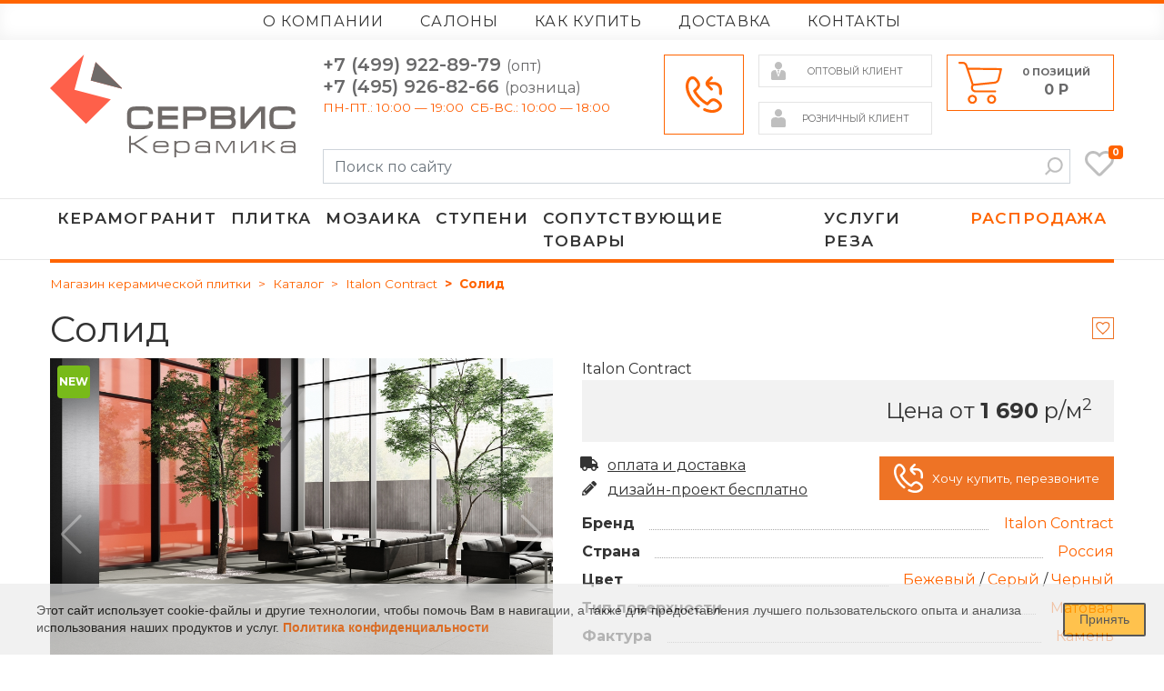

--- FILE ---
content_type: text/html; charset=UTF-8
request_url: https://sceramic.ru/katalog/collection/italon-contract/kollektsiya-solid/
body_size: 25803
content:
<!DOCTYPE html>
<html lang="ru">
<head>
  <!--script src="//code.jquery.com/jquery-3.5.1.min.js"></script-->

<script src="//code.jquery.com/jquery-2.2.4.min.js"></script>

  <meta http-equiv="Content-Type" content="text/html; charset=UTF-8" />
<meta name="robots" content="index, follow" />
<meta name="description" content="продажа керамической плитки только от проверенных поставщиков" />
<link href="/bitrix/js/ui/design-tokens/dist/ui.design-tokens.css?168060770524720" type="text/css"  rel="stylesheet" />
<link href="/bitrix/js/ui/fonts/opensans/ui.font.opensans.css?16806076412555" type="text/css"  rel="stylesheet" />
<link href="/bitrix/js/main/popup/dist/main.popup.bundle.css?168060768128324" type="text/css"  rel="stylesheet" />
<link href="/bitrix/css/arturgolubev.cookiealert/style.min.css?16214250113337" type="text/css"  rel="stylesheet" />
<link href="/bitrix/cache/css/s1/sceramic_shop/page_ddcc0c8255d34e4af453a020e9df1995/page_ddcc0c8255d34e4af453a020e9df1995_v1.css?171282433927734" type="text/css"  rel="stylesheet" />
<link href="/bitrix/cache/css/s1/sceramic_shop/template_cf327d3d4d4c75582070f48bce0a5344/template_cf327d3d4d4c75582070f48bce0a5344_v1.css?171282408520715" type="text/css"  data-template-style="true" rel="stylesheet" />
<script type="text/javascript">if(!window.BX)window.BX={};if(!window.BX.message)window.BX.message=function(mess){if(typeof mess==='object'){for(let i in mess) {BX.message[i]=mess[i];} return true;}};</script>
<script type="text/javascript">(window.BX||top.BX).message({'JS_CORE_LOADING':'Загрузка...','JS_CORE_NO_DATA':'- Нет данных -','JS_CORE_WINDOW_CLOSE':'Закрыть','JS_CORE_WINDOW_EXPAND':'Развернуть','JS_CORE_WINDOW_NARROW':'Свернуть в окно','JS_CORE_WINDOW_SAVE':'Сохранить','JS_CORE_WINDOW_CANCEL':'Отменить','JS_CORE_WINDOW_CONTINUE':'Продолжить','JS_CORE_H':'ч','JS_CORE_M':'м','JS_CORE_S':'с','JSADM_AI_HIDE_EXTRA':'Скрыть лишние','JSADM_AI_ALL_NOTIF':'Показать все','JSADM_AUTH_REQ':'Требуется авторизация!','JS_CORE_WINDOW_AUTH':'Войти','JS_CORE_IMAGE_FULL':'Полный размер'});</script>

<script type="text/javascript" src="/bitrix/js/main/core/core.js?1680607681487984"></script>

<script>BX.setJSList(['/bitrix/js/main/core/core_ajax.js','/bitrix/js/main/core/core_promise.js','/bitrix/js/main/polyfill/promise/js/promise.js','/bitrix/js/main/loadext/loadext.js','/bitrix/js/main/loadext/extension.js','/bitrix/js/main/polyfill/promise/js/promise.js','/bitrix/js/main/polyfill/find/js/find.js','/bitrix/js/main/polyfill/includes/js/includes.js','/bitrix/js/main/polyfill/matches/js/matches.js','/bitrix/js/ui/polyfill/closest/js/closest.js','/bitrix/js/main/polyfill/fill/main.polyfill.fill.js','/bitrix/js/main/polyfill/find/js/find.js','/bitrix/js/main/polyfill/matches/js/matches.js','/bitrix/js/main/polyfill/core/dist/polyfill.bundle.js','/bitrix/js/main/core/core.js','/bitrix/js/main/polyfill/intersectionobserver/js/intersectionobserver.js','/bitrix/js/main/lazyload/dist/lazyload.bundle.js','/bitrix/js/main/polyfill/core/dist/polyfill.bundle.js','/bitrix/js/main/parambag/dist/parambag.bundle.js']);
</script>
<script type="text/javascript">(window.BX||top.BX).message({'pull_server_enabled':'N','pull_config_timestamp':'0','pull_guest_mode':'N','pull_guest_user_id':'0'});(window.BX||top.BX).message({'PULL_OLD_REVISION':'Для продолжения корректной работы с сайтом необходимо перезагрузить страницу.'});</script>
<script type="text/javascript">(window.BX||top.BX).message({'LANGUAGE_ID':'ru','FORMAT_DATE':'DD.MM.YYYY','FORMAT_DATETIME':'DD.MM.YYYY HH:MI:SS','COOKIE_PREFIX':'BITRIX_SM','SERVER_TZ_OFFSET':'10800','UTF_MODE':'Y','SITE_ID':'s1','SITE_DIR':'/','USER_ID':'','SERVER_TIME':'1769217174','USER_TZ_OFFSET':'0','USER_TZ_AUTO':'Y','bitrix_sessid':'ad65c86577318879d14f0f35595d25e0'});</script>


<script type="text/javascript" src="/bitrix/js/twim.recaptchafree/script.js?16192964594421"></script>
<script type="text/javascript" src="https://www.google.com/recaptcha/api.js?onload=onloadRecaptchafree&render=explicit&hl=ru"></script>
<script type="text/javascript" src="/bitrix/js/pull/protobuf/protobuf.js?1607956025274055"></script>
<script type="text/javascript" src="/bitrix/js/pull/protobuf/model.js?160795602570928"></script>
<script type="text/javascript" src="/bitrix/js/rest/client/rest.client.js?160795662517414"></script>
<script type="text/javascript" src="/bitrix/js/pull/client/pull.client.js?168060769981012"></script>
<script type="text/javascript" src="/bitrix/js/main/popup/dist/main.popup.bundle.js?1680607678116769"></script>
<script type="text/javascript" src="/bitrix/js/main/core/core_fx.js?160328926916888"></script>
<script type="text/javascript">BX.setCSSList(['/bitrix/templates/sceramic_shop/components/bitrix/catalog.item/compact/style.css','/bitrix/components/bitrix/catalog.product.subscribe/templates/.default/style.css','/bitrix/templates/sceramic_shop/components/bitrix/sale.basket.basket.line/bootstrap_v4/style.css','/bitrix/templates/sceramic_shop/components/bitrix/search.title/.default/style.css','/local/components/bitrix/main.callback/templates/callback/style.css','/bitrix/templates/sceramic_shop/styles.css','/bitrix/templates/sceramic_shop/template_styles.css']);</script>
<script type="text/javascript">
					(function () {
						"use strict";

						var counter = function ()
						{
							var cookie = (function (name) {
								var parts = ("; " + document.cookie).split("; " + name + "=");
								if (parts.length == 2) {
									try {return JSON.parse(decodeURIComponent(parts.pop().split(";").shift()));}
									catch (e) {}
								}
							})("BITRIX_CONVERSION_CONTEXT_s1");

							if (cookie && cookie.EXPIRE >= BX.message("SERVER_TIME"))
								return;

							var request = new XMLHttpRequest();
							request.open("POST", "/bitrix/tools/conversion/ajax_counter.php", true);
							request.setRequestHeader("Content-type", "application/x-www-form-urlencoded");
							request.send(
								"SITE_ID="+encodeURIComponent("s1")+
								"&sessid="+encodeURIComponent(BX.bitrix_sessid())+
								"&HTTP_REFERER="+encodeURIComponent(document.referrer)
							);
						};

						if (window.frameRequestStart === true)
							BX.addCustomEvent("onFrameDataReceived", counter);
						else
							BX.ready(counter);
					})();
				</script>



<script type="text/javascript" src="/bitrix/templates/sceramic_shop/components/bitrix/sale.basket.basket.line/bootstrap_v4/script.js?16032892375335"></script>
<script type="text/javascript" src="/bitrix/components/bitrix/search.title/script.js?16032892419847"></script>
<script type="text/javascript" src="/bitrix/templates/sceramic_shop/components/bitrix/catalog.section/compact/script.js?163457988711563"></script>
<script type="text/javascript" src="/bitrix/templates/sceramic_shop/components/bitrix/catalog.item/compact/script.js?163293265463459"></script>
<script type="text/javascript" src="/bitrix/components/bitrix/catalog.product.subscribe/templates/.default/script.js?160328924017434"></script>
<script type="text/javascript">var _ba = _ba || []; _ba.push(["aid", "f8b4e542e98d876494b0384ca8e764a5"]); _ba.push(["host", "sceramic.ru"]); _ba.push(["ad[ct][item]", "[base64]"]);_ba.push(["ad[ct][user_id]", function(){return BX.message("USER_ID") ? BX.message("USER_ID") : 0;}]);_ba.push(["ad[ct][recommendation]", function() {var rcmId = "";var cookieValue = BX.getCookie("BITRIX_SM_RCM_PRODUCT_LOG");var productId = 1043154;var cItems = [];var cItem;if (cookieValue){cItems = cookieValue.split(".");}var i = cItems.length;while (i--){cItem = cItems[i].split("-");if (cItem[0] == productId){rcmId = cItem[1];break;}}return rcmId;}]);_ba.push(["ad[ct][v]", "2"]);(function() {var ba = document.createElement("script"); ba.type = "text/javascript"; ba.async = true;ba.src = (document.location.protocol == "https:" ? "https://" : "http://") + "bitrix.info/ba.js";var s = document.getElementsByTagName("script")[0];s.parentNode.insertBefore(ba, s);})();</script>


  <meta http-equiv="X-UA-Compatible" content="IE=edge">
  <title>Керамогранит ITALON КОЛЛЕКЦИЯ NOVA | ООО «Сервис Керамика»</title>
  <meta name="viewport" content="width=device-width, initial-scale=1">

  <link rel="stylesheet" href="//stackpath.bootstrapcdn.com/bootstrap/4.5.2/css/bootstrap.min.css">
  <link rel="stylesheet" href="https://fonts.googleapis.com/css2?family=Montserrat:ital,wght@0,400;0,600;0,700;0,900;1,400&display=swap">
  <link rel="stylesheet" href="/template/plugins/fontawesome-free/css/all.min.css">
  <link rel="stylesheet" href="/template/style.css">
  <link rel="stylesheet" href="/template/dev.css">
  <link rel="stylesheet" href="/template/css/swiper-bundle.min.css">
  <link rel="stylesheet" href="/template/css/swiper-custom.css">
		<link rel="apple-touch-icon" sizes="180x180" href="/template/img/fav/apple-touch-icon.png">
	<link rel="icon" type="image/png" sizes="32x32" href="/template/img/fav/favicon-32x32.png">
	<link rel="icon" type="image/png" sizes="16x16" href="/template/img/fav/favicon-16x16.png">
	<link rel="manifest" href="/template/img/fav/site.webmanifest">
	<link rel="mask-icon" href="/template/img/fav/safari-pinned-tab.svg" color="#fe6049">



	
    <!-- Facebook Pixel Code -->
<script>
!function(f,b,e,v,n,t,s)
{if(f.fbq)return;n=f.fbq=function(){n.callMethod?
n.callMethod.apply(n,arguments):n.queue.push(arguments)};
if(!f._fbq)f._fbq=n;n.push=n;n.loaded=!0;n.version='2.0';
n.queue=[];t=b.createElement(e);t.async=!0;
t.src=v;s=b.getElementsByTagName(e)[0];
s.parentNode.insertBefore(t,s)}(window, document,'script',
'https://connect.facebook.net/en_US/fbevents.js');
fbq('init', '754199815159194');
fbq('track', 'PageView');
</script>
<noscript><img height="1" width="1" style="display:none"
src="https://www.facebook.com/tr?id=754199815159194&ev=PageView&noscript=1"
/></noscript>
<!-- End Facebook Pixel Code -->

</head>
<body class="page-home">
<div id="panel" style="position: relative; z-index: 99999; width: 100%;"></div>
<header id="header" data-spy="affix" data-offset-top="1" class="with_alert">
	
	<div class="head_row-1 head_row">
		<div class="container">
      
<nav class="navbar nav-navbar_top navbar-expand-lg navbar-light">
  <div class="collapse navbar-collapse" id="navbar_top">
    <ul class="navbar-nav">
            <li class="nav-item"><a class="nav-link" href="/about/">О компании</a></li>
            <li class="nav-item"><a class="nav-link" href="/salons/">Салоны</a></li>
            <li class="nav-item"><a class="nav-link" href="/about/howto/">Как купить</a></li>
            <li class="nav-item"><a class="nav-link" href="/about/delivery/">Доставка</a></li>
            <li class="nav-item"><a class="nav-link" href="/contacts/">Контакты</a></li>
          </ul>
  </div>
</nav>
		</div>
	</div>

	<div class="head_row-2 head_row trans25">
		<div class="container">
			<div class="row">
				<div class="col-md-2 col-lg-2 col-xl-3 logo-wrap">
			  	<button class="navbar-toggler" type="button" data-toggle="collapse" data-target="#navbar_top" aria-controls="navbar_top" aria-expanded="false"><img src="/template/img/icon-toggle_mainmenu.svg" class="logo trans25"></button>
					<a href="/" class="logo-link trans25"><img src="/template/img/logo.svg" class="logo trans25"></a>
			  	<button class="navbar-toggler" type="button" data-toggle="collapse" data-target="#navbar_catalog" aria-controls="navbar_catalog" aria-expanded="false"><img src="/template/img/icon-toggle_catalog.svg"></button>
			  </div>

				<div class="col-md-10 col-lg-10 col-xl-9">
					<div class="row row-1">
						<div class="col-md-4 col-lg-4 col-xl-5 head_phone-wrap">
              
<div class="phones__list">
	<a href="tel:+74959228979" class="phone">+7 (499) 922-89-79 <span class="phone__descr">(опт)</span></a>
	<a href="tel:+74959268266" class="phone">+7 (495) 926-82-66 <span class="phone__descr">(розница)</span></a>
</div>
	<div class="worktime"><span>ПН-ПТ.: 10:00 — 19:00</span><span>СБ-ВС.: 10:00 — 18:00</span></div>						</div>


						<div class="col-md-8 col-lg-8 col-xl-7 head_btns-wrap">
							<a href="#" class="btn btn-outline-warning btn-callback" data-id="#call-modal">
								<div class="icon"><img src="/template/img/icon-callback.svg"></div>
								<div class="content">перезвоните мне</div>
							</a>

              							<div class="profiles-wrap">
								<a href="/auth/" class="btn btn-outline-secondary btn-withIcon">
									<div class="icon"><img src="/template/img/icon-client_wholesale.svg"></div>
									<div class="content">оптовый<span class="client_text"> клиент</span></div>
								</a>

								<a href="/auth/" class="btn btn-outline-secondary btn-withIcon">
									<div class="icon"><img src="/template/img/icon-client_retail.svg"></div>
									<div class="content">розничный<span class="client_text"> клиент</span></div>
								</a>
							</div>

              <script>
var bx_basketFKauiI = new BitrixSmallCart;
</script>
<div id="bx_basketFKauiI" class="bx-basket bx-opener"><!--'start_frame_cache_bx_basketFKauiI'--><div class="basket-line">
  <a href="/basket/" class="btn btn-outline-warning head_cart-btn media_obj">
    <div class="icon"><img src="/template/img/icon-cart_btn.svg"></div>
    <div class="content">
      <div class="head_cart-in_cart">в корзине</div>
      <div class="head_cart-count"><span class="count">0</span><span class="text"> позиций</span></div>
      <div class="head_cart-in_summ">на сумму</div>
      <div class="head_cart-summ">0 р</div>
    </div>
  </a>
</div><!--'end_frame_cache_bx_basketFKauiI'--></div>
<script type="text/javascript">
	bx_basketFKauiI.siteId       = 's1';
	bx_basketFKauiI.cartId       = 'bx_basketFKauiI';
	bx_basketFKauiI.ajaxPath     = '/bitrix/components/bitrix/sale.basket.basket.line/ajax.php';
	bx_basketFKauiI.templateName = 'bootstrap_v4';
	bx_basketFKauiI.arParams     =  {'HIDE_ON_BASKET_PAGES':'N','PATH_TO_AUTHORIZE':'/login/','PATH_TO_BASKET':'/basket/','PATH_TO_ORDER':'/basket/','PATH_TO_PERSONAL':'/personal/','PATH_TO_PROFILE':'/personal/','PATH_TO_REGISTER':'/login/','POSITION_FIXED':'N','SHOW_AUTHOR':'N','SHOW_EMPTY_VALUES':'Y','SHOW_NUM_PRODUCTS':'Y','SHOW_PERSONAL_LINK':'N','SHOW_PRODUCTS':'N','SHOW_REGISTRATION':'N','SHOW_TOTAL_PRICE':'Y','CACHE_TYPE':'A','SHOW_DELAY':'Y','SHOW_NOTAVAIL':'Y','SHOW_IMAGE':'Y','SHOW_PRICE':'Y','SHOW_SUMMARY':'Y','POSITION_VERTICAL':'top','POSITION_HORIZONTAL':'right','MAX_IMAGE_SIZE':'70','AJAX':'N','~HIDE_ON_BASKET_PAGES':'N','~PATH_TO_AUTHORIZE':'/login/','~PATH_TO_BASKET':'/basket/','~PATH_TO_ORDER':'/basket/','~PATH_TO_PERSONAL':'/personal/','~PATH_TO_PROFILE':'/personal/','~PATH_TO_REGISTER':'/login/','~POSITION_FIXED':'N','~SHOW_AUTHOR':'N','~SHOW_EMPTY_VALUES':'Y','~SHOW_NUM_PRODUCTS':'Y','~SHOW_PERSONAL_LINK':'N','~SHOW_PRODUCTS':'N','~SHOW_REGISTRATION':'N','~SHOW_TOTAL_PRICE':'Y','~CACHE_TYPE':'A','~SHOW_DELAY':'Y','~SHOW_NOTAVAIL':'Y','~SHOW_IMAGE':'Y','~SHOW_PRICE':'Y','~SHOW_SUMMARY':'Y','~POSITION_VERTICAL':'top','~POSITION_HORIZONTAL':'right','~MAX_IMAGE_SIZE':'70','~AJAX':'N','cartId':'bx_basketFKauiI'}; // TODO \Bitrix\Main\Web\Json::encode
	bx_basketFKauiI.closeMessage = 'Скрыть';
	bx_basketFKauiI.openMessage  = 'Раскрыть';
	bx_basketFKauiI.activate();
</script>						</div>
					</div>


					<div class="search-wrap trans25">
            	<form id="title-search" action="/search/index.php" class="searchform">
    <div class="form-group mb-0">
      <input id="title-search-input" type="text" name="q" value="" autocomplete="off" class="form-control searchform-input" placeholder="Поиск по сайту" />
      <button name="s" type="submit"><img src="/template/img/icon-search.svg"></button>
    </div>
	</form>
<script>
	BX.ready(function(){
		new JCTitleSearch({
			'AJAX_PAGE' : '/katalog/collection/italon-contract/kollektsiya-solid/',
			'CONTAINER_ID': 'title-search',
			'INPUT_ID': 'title-search-input',
			'MIN_QUERY_LEN': 2
		});
	});
</script>						<div class="wishlist-wrap">
							<a href="/favorite/" class="wishlist-btn" title="Избранное">
								<img src="/template/img/icon-wishlist.svg" alt="" class="icon">
								<span class="count">0</span>
							</a>
						</div>
					</div>
				</div>

			</div>
		</div>
	</div>
        <div class="head_row-3 head_row">
    <div class="container">
        <nav class="navbar nav-navbar_catalog navbar-expand-lg navbar-light trans25">
            <div class="collapse navbar-collapse" id="navbar_catalog">
                <ul class="navbar-nav">
                    <!---------- КЕРАМОГРАНИТ --------->
                    <li class="nav-item dropdown "><a class="nav-link" href="/katalog/collection/filter/menu-is-keramogranit/apply/">Керамогранит</a>
                        <a href="#" class="nav_dropdown__toggle" role="button" data-toggle="dropdown" aria-haspopup="true" aria-expanded="false"></a>
                        <div class="dropdown-menu megamenu" aria-labelledby="navbarDropdown">
                                                        <div class="megamenu_group">
                                <a class="megamenu_group-title" href="#" role="button">Назначение</a>
                                <ul class="megamenu_group-list">
                                                                        <li class="nav-item"><a class="nav-link" href="/katalog/collection/filter/menu-is-keramogranit/naznachenie_1-is-stena/apply/" role="button">Стена</a></li>
                                                                        <li class="nav-item"><a class="nav-link" href="/katalog/collection/filter/menu-is-keramogranit/naznachenie_1-is-pol/apply/" role="button">Пол</a></li>
                                                                        <li class="nav-item"><a class="nav-link" href="/katalog/collection/filter/menu-is-keramogranit/naznachenie_1-is-pol_stena/apply/" role="button">Пол, Стена</a></li>
                                                                        <li class="nav-item"><a class="nav-link" href="/katalog/collection/filter/menu-is-keramogranit/pomeshchenie_-is-vannaya/apply/" role="button">Ванная</a></li>
                                                                        <li class="nav-item"><a class="nav-link" href="/katalog/collection/filter/menu-is-keramogranit/pomeshchenie_-is-koridor/apply/" role="button">Коридор</a></li>
                                                                        <li class="nav-item"><a class="nav-link" href="/katalog/collection/filter/menu-is-keramogranit/pomeshchenie_-is-kukhnya/apply/" role="button">Кухня</a></li>
                                                                        <li class="nav-item"><a class="nav-link" href="/katalog/collection/filter/menu-is-keramogranit/pomeshchenie_-is-gostinnaya/apply/" role="button">Гостинная</a></li>
                                                                        <li class="nav-item"><a class="nav-link" href="/katalog/collection/filter/menu-is-keramogranit/pomeshchenie_-is-san_uzel/apply/" role="button">Сан. узел.</a></li>
                                                                        <li class="nav-item"><a class="nav-link" href="/katalog/collection/filter/menu-is-keramogranit/pomeshchenie_-is-gostinnaya_kukhnya_koridor_vannaya_san_uzel/apply/" role="button">Гостинная, кухня, коридор, ванная, сан. узел.</a></li>
                                                                        <li class="nav-item"><a class="nav-link" href="/katalog/collection/filter/menu-is-keramogranit/pomeshchenie_-is-terrasa/apply/" role="button">Терраса</a></li>
                                                                        <li class="nav-item"><a class="nav-link" href="/katalog/collection/filter/menu-is-keramogranit/pomeshchenie_-is-gostinaya/apply/" role="button">Гостиная</a></li>
                                                                        <li class="nav-item"><a class="nav-link" href="/katalog/collection/filter/menu-is-keramogranit/pomeshchenie_-is-garazh/apply/" role="button">Гараж</a></li>
                                                                        <li class="nav-item"><a class="nav-link" href="/katalog/collection/filter/menu-is-keramogranit/pomeshchenie_-is-dorozhki/apply/" role="button">Дорожки</a></li>
                                                                        <li class="nav-item"><a class="nav-link" href="/katalog/collection/filter/menu-is-keramogranit/pomeshchenie_-is-vkhodnaya_gruppa/apply/" role="button">Входная группа</a></li>
                                                                        <li class="nav-item"><a class="nav-link" href="/katalog/collection/filter/menu-is-keramogranit/pomeshchenie_-is-basseyn/apply/" role="button">Бассейн</a></li>
                                                                    </ul>
                            </div>
                                                        <div class="megamenu_group">
                                <a class="megamenu_group-title" href="#" role="button">Фактура</a>
                                <ul class="megamenu_group-list">
                                                                        <li class="nav-item"><a class="nav-link" href="/katalog/collection/filter/menu-is-keramogranit/faktura_1-is-kamen/apply/" role="button">Камень</a></li>
                                                                        <li class="nav-item"><a class="nav-link" href="/katalog/collection/filter/menu-is-keramogranit/faktura_1-is-mramor/apply/" role="button">Мрамор</a></li>
                                                                        <li class="nav-item"><a class="nav-link" href="/katalog/collection/filter/menu-is-keramogranit/faktura_1-is-monokolor/apply/" role="button">Моноколор</a></li>
                                                                        <li class="nav-item"><a class="nav-link" href="/katalog/collection/filter/menu-is-keramogranit/faktura_1-is-beton/apply/" role="button">Бетон</a></li>
                                                                        <li class="nav-item"><a class="nav-link" href="/katalog/collection/filter/menu-is-keramogranit/faktura_1-is-tsement/apply/" role="button">Цемент</a></li>
                                                                        <li class="nav-item"><a class="nav-link" href="/katalog/collection/filter/menu-is-keramogranit/faktura_1-is-derevo/apply/" role="button">Дерево</a></li>
                                                                        <li class="nav-item"><a class="nav-link" href="/katalog/collection/filter/menu-is-keramogranit/faktura_1-is-metall/apply/" role="button">Металл</a></li>
                                                                        <li class="nav-item"><a class="nav-link" href="/katalog/collection/filter/menu-is-keramogranit/faktura_1-is-zoloto/apply/" role="button">Золото</a></li>
                                                                        <li class="nav-item"><a class="nav-link" href="/katalog/collection/filter/menu-is-keramogranit/faktura_1-is-platina/apply/" role="button">Платина</a></li>
                                                                        <li class="nav-item"><a class="nav-link" href="/katalog/collection/filter/menu-is-keramogranit/faktura_1-is-steklo/apply/" role="button">Стекло</a></li>
                                                                        <li class="nav-item"><a class="nav-link" href="/katalog/collection/filter/menu-is-keramogranit/faktura_1-is-tkan/apply/" role="button">Ткань</a></li>
                                                                    </ul>
                            </div>
                                                        <div class="megamenu_group">
                                <a class="megamenu_group-title" href="#" role="button">Бренд</a>
                                <ul class="megamenu_group-list">
                                                                        <li class="nav-item"><a class="nav-link" href="/katalog/collection/filter/menu-is-keramogranit/brand-is-k_tahya/apply/" role="button">Kütahya</a></li>
                                                                        <li class="nav-item"><a class="nav-link" href="/katalog/collection/filter/menu-is-keramogranit/brand-is-roca/apply/" role="button">Roca</a></li>
                                                                        <li class="nav-item"><a class="nav-link" href="/katalog/collection/filter/menu-is-keramogranit/brand-is-atlas_concorde_italy/apply/" role="button">Atlas Concorde Italy</a></li>
                                                                        <li class="nav-item"><a class="nav-link" href="/katalog/collection/filter/menu-is-keramogranit/brand-is-coliseum/apply/" role="button">Coliseum</a></li>
                                                                        <li class="nav-item"><a class="nav-link" href="/katalog/collection/filter/menu-is-keramogranit/brand-is-vitra/apply/" role="button">Vitra</a></li>
                                                                        <li class="nav-item"><a class="nav-link" href="/katalog/collection/filter/menu-is-keramogranit/brand-is-laminam/apply/" role="button">Laminam</a></li>
                                                                        <li class="nav-item"><a class="nav-link" href="/katalog/collection/filter/menu-is-keramogranit/brand-is-seranit/apply/" role="button">Seranit</a></li>
                                                                        <li class="nav-item"><a class="nav-link" href="/katalog/collection/filter/menu-is-keramogranit/brand-is-atlas_concorde_russia/apply/" role="button">Atlas Concorde Russia</a></li>
                                                                        <li class="nav-item"><a class="nav-link" href="/katalog/collection/filter/menu-is-keramogranit/brand-is-italon_contract/apply/" role="button">Italon Contract</a></li>
                                                                        <li class="nav-item"><a class="nav-link" href="/katalog/collection/filter/menu-is-keramogranit/brand-is-italon/apply/" role="button">Italon</a></li>
                                                                        <li class="nav-item"><a class="nav-link" href="/katalog/collection/filter/menu-is-keramogranit/brand-is-italon_x2/apply/" role="button">Italon X2</a></li>
                                                                    </ul>
                            </div>
                                                        <div class="megamenu_group">
                                <a class="megamenu_group-title" href="#" role="button">Страна</a>
                                <ul class="megamenu_group-list">
                                                                        <li class="nav-item"><a class="nav-link" href="/katalog/collection/filter/menu-is-keramogranit/strana_1-is-turtsiya/apply/" role="button">ТУРЦИЯ</a></li>
                                                                        <li class="nav-item"><a class="nav-link" href="/katalog/collection/filter/menu-is-keramogranit/strana_1-is-ispaniya/apply/" role="button">Испания</a></li>
                                                                        <li class="nav-item"><a class="nav-link" href="/katalog/collection/filter/menu-is-keramogranit/strana_1-is-italiya/apply/" role="button">Италия</a></li>
                                                                        <li class="nav-item"><a class="nav-link" href="/katalog/collection/filter/menu-is-keramogranit/strana_1-is-rossiya/apply/" role="button">Россия</a></li>
                                                                    </ul>
                            </div>
                                                        <div class="megamenu_group">
                                                                    <a class="megamenu_group-title" href="/katalog/products/filter/menu-is-keramogranit/vysokoe_protivoskolzhenie_1-is-da/apply/" role="button">Высокое противоскольжение</a>
                                                                    <a class="megamenu_group-title" href="/katalog/collection/filter/menu-is-keramogranit/tonkie_plity-is-da/apply/" role="button">Тонкие плиты</a>
                                                                    <a class="megamenu_group-title" href="/katalog/products/filter/menu-is-keramogranit/utolshchennye_plity-is-da/apply/" role="button">Утолщенные плиты</a>
                                                                    <a class="megamenu_group-title" href="/katalog/products/filter/menu-is-keramogranit/bolshoy_format_1-is-da/apply/" role="button">Большой формат</a>
                                                            </div>
                        </div>
                    </li>
                    <!---------- ПЛИТКА--------->
                    <li class="nav-item dropdown "><a class="nav-link" href="/katalog/collection/filter/menu-is-plitka/apply/">Плитка</a>
                        <a href="#" class="nav_dropdown__toggle" role="button" data-toggle="dropdown" aria-haspopup="true" aria-expanded="false"></a>
                        <div class="dropdown-menu megamenu" aria-labelledby="navbarDropdown">
                                                            <div class="megamenu_group">
                                    <a class="megamenu_group-title" href="#" role="button">Назначение</a>
                                    <ul class="megamenu_group-list">
                                                                                    <li class="nav-item"><a class="nav-link" href="/katalog/collection/filter/menu-is-plitka/naznachenie_1-is-stena/apply/" role="button">Стена</a></li>
                                                                                    <li class="nav-item"><a class="nav-link" href="/katalog/collection/filter/menu-is-plitka/naznachenie_1-is-pol/apply/" role="button">Пол</a></li>
                                                                                    <li class="nav-item"><a class="nav-link" href="/katalog/collection/filter/menu-is-plitka/pomeshchenie_-is-vannaya/apply/" role="button">Ванная</a></li>
                                                                                    <li class="nav-item"><a class="nav-link" href="/katalog/collection/filter/menu-is-plitka/pomeshchenie_-is-koridor/apply/" role="button">Коридор</a></li>
                                                                                    <li class="nav-item"><a class="nav-link" href="/katalog/collection/filter/menu-is-plitka/pomeshchenie_-is-kukhnya/apply/" role="button">Кухня</a></li>
                                                                                    <li class="nav-item"><a class="nav-link" href="/katalog/collection/filter/menu-is-plitka/pomeshchenie_-is-gostinnaya/apply/" role="button">Гостинная</a></li>
                                                                                    <li class="nav-item"><a class="nav-link" href="/katalog/collection/filter/menu-is-plitka/pomeshchenie_-is-san_uzel/apply/" role="button">Сан. узел.</a></li>
                                                                            </ul>
                                </div>
                                                            <div class="megamenu_group">
                                    <a class="megamenu_group-title" href="#" role="button">Фактура</a>
                                    <ul class="megamenu_group-list">
                                                                                    <li class="nav-item"><a class="nav-link" href="/katalog/collection/filter/menu-is-plitka/faktura_1-is-monokolor/apply/" role="button">Моноколор</a></li>
                                                                                    <li class="nav-item"><a class="nav-link" href="/katalog/collection/filter/menu-is-plitka/faktura_1-is-3d/apply/" role="button">3D</a></li>
                                                                                    <li class="nav-item"><a class="nav-link" href="/katalog/collection/filter/menu-is-plitka/faktura_1-is-mramor/apply/" role="button">Мрамор</a></li>
                                                                                    <li class="nav-item"><a class="nav-link" href="/katalog/collection/filter/menu-is-plitka/faktura_1-is-kamen/apply/" role="button">Камень</a></li>
                                                                                    <li class="nav-item"><a class="nav-link" href="/katalog/collection/filter/menu-is-plitka/faktura_1-is-tkan/apply/" role="button">Ткань</a></li>
                                                                                    <li class="nav-item"><a class="nav-link" href="/katalog/collection/filter/menu-is-plitka/faktura_1-is-shyelk/apply/" role="button">Шёлк</a></li>
                                                                            </ul>
                                </div>
                                                            <div class="megamenu_group">
                                    <a class="megamenu_group-title" href="#" role="button">Бренд</a>
                                    <ul class="megamenu_group-list">
                                                                                    <li class="nav-item"><a class="nav-link" href="/katalog/collection/filter/menu-is-plitka/brand-is-atlas_concorde_italy/apply/" role="button">Atlas Concorde Italy</a></li>
                                                                                    <li class="nav-item"><a class="nav-link" href="/katalog/collection/filter/menu-is-plitka/brand-is-atlas_concorde_russia/apply/" role="button">Atlas Concorde Russia</a></li>
                                                                                    <li class="nav-item"><a class="nav-link" href="/katalog/collection/filter/menu-is-plitka/brand-is-italon/apply/" role="button">Italon</a></li>
                                                                                    <li class="nav-item"><a class="nav-link" href="/katalog/collection/filter/menu-is-plitka/brand-is-coliseum/apply/" role="button">Coliseum</a></li>
                                                                            </ul>
                                </div>
                                                            <div class="megamenu_group">
                                    <a class="megamenu_group-title" href="#" role="button">Страна</a>
                                    <ul class="megamenu_group-list">
                                                                                    <li class="nav-item"><a class="nav-link" href="/katalog/collection/filter/menu-is-plitka/strana_1-is-italiya/apply/" role="button">Италия</a></li>
                                                                                    <li class="nav-item"><a class="nav-link" href="/katalog/collection/filter/menu-is-plitka/strana_1-is-rossiya/apply/" role="button">Россия</a></li>
                                                                            </ul>
                                </div>
                                                    </div>
                    </li>
                    <!---------- МОЗАИКА --------->
                    <li class="nav-item dropdown "><a class="nav-link" href="/katalog/products/all/filter/menu-is-mozaika/apply/">Мозаика</a>
                        <a href="#" class="nav_dropdown__toggle" role="button" data-toggle="dropdown" aria-haspopup="true" aria-expanded="false"></a>
                        <div class="dropdown-menu megamenu" aria-labelledby="navbarDropdown">
                                                            <div class="megamenu_group">
                                    <a class="megamenu_group-title" href="#" role="button">Назначение</a>
                                    <ul class="megamenu_group-list">
                                                                                    <li class="nav-item"><a class="nav-link" href="/katalog/products/filter/menu-is-mozaika/naznachenie_1-is-stena/apply/" role="button">Стена</a></li>
                                                                                    <li class="nav-item"><a class="nav-link" href="/katalog/products/filter/menu-is-mozaika/naznachenie_1-is-pol/apply/" role="button">Пол</a></li>
                                                                                    <li class="nav-item"><a class="nav-link" href="/katalog/products/filter/menu-is-mozaika/pomeshchenie_-is-vannaya/apply/" role="button">Ванная</a></li>
                                                                                    <li class="nav-item"><a class="nav-link" href="/katalog/products/filter/menu-is-mozaika/pomeshchenie_-is-koridor/apply/" role="button">Коридор</a></li>
                                                                                    <li class="nav-item"><a class="nav-link" href="/katalog/products/filter/menu-is-mozaika/pomeshchenie_-is-kukhnya/apply/" role="button">Кухня</a></li>
                                                                                    <li class="nav-item"><a class="nav-link" href="/katalog/products/filter/menu-is-mozaika/pomeshchenie_-is-gostinnaya/apply/" role="button">Гостинная</a></li>
                                                                                    <li class="nav-item"><a class="nav-link" href="/katalog/products/filter/menu-is-mozaika/pomeshchenie_-is-san_uzel/apply/" role="button">Сан. узел.</a></li>
                                                                                    <li class="nav-item"><a class="nav-link" href="/katalog/products/filter/menu-is-mozaika/pomeshchenie_-is-garazh/apply/" role="button">Гараж</a></li>
                                                                                    <li class="nav-item"><a class="nav-link" href="/katalog/products/filter/menu-is-mozaika/pomeshchenie_-is-terrasa/apply/" role="button">Терраса</a></li>
                                                                                    <li class="nav-item"><a class="nav-link" href="/katalog/products/filter/menu-is-mozaika/pomeshchenie_-is-dorozhki/apply/" role="button">Дорожки</a></li>
                                                                                    <li class="nav-item"><a class="nav-link" href="/katalog/products/filter/menu-is-mozaika/pomeshchenie_-is-vkhodnaya_gruppa/apply/" role="button">Входная группа</a></li>
                                                                            </ul>
                                </div>
                                                            <div class="megamenu_group">
                                    <a class="megamenu_group-title" href="#" role="button">Бренд</a>
                                    <ul class="megamenu_group-list">
                                                                                    <li class="nav-item"><a class="nav-link" href="/katalog/products/filter/menu-is-mozaika/brand-is-atlas_concorde_italy/apply/" role="button">Atlas Concorde Italy</a></li>
                                                                                    <li class="nav-item"><a class="nav-link" href="/katalog/products/filter/menu-is-mozaika/brand-is-italon/apply/" role="button">Italon</a></li>
                                                                                    <li class="nav-item"><a class="nav-link" href="/katalog/products/filter/menu-is-mozaika/brand-is-atlas_concorde_russia/apply/" role="button">Atlas Concorde Russia</a></li>
                                                                                    <li class="nav-item"><a class="nav-link" href="/katalog/products/filter/menu-is-mozaika/brand-is-coliseum/apply/" role="button">Coliseum</a></li>
                                                                                    <li class="nav-item"><a class="nav-link" href="/katalog/products/filter/menu-is-mozaika/brand-is-italon_x2/apply/" role="button">Italon X2</a></li>
                                                                            </ul>
                                </div>
                                                            <div class="megamenu_group">
                                    <a class="megamenu_group-title" href="#" role="button">Страна</a>
                                    <ul class="megamenu_group-list">
                                                                                    <li class="nav-item"><a class="nav-link" href="/katalog/products/filter/menu-is-mozaika/strana_1-is-italiya/apply/" role="button">Италия</a></li>
                                                                                    <li class="nav-item"><a class="nav-link" href="/katalog/products/filter/menu-is-mozaika/strana_1-is-rossiya/apply/" role="button">Россия</a></li>
                                                                            </ul>
                                </div>
                                                    </div>
                    </li>
                    <!---------- СТУПЕНИ --------->
                    <li class="nav-item dropdown "><a class="nav-link" href="/katalog/products/stupeni/">Ступени</a>
                        <a href="#" class="nav_dropdown__toggle" role="button" data-toggle="dropdown" aria-haspopup="true" aria-expanded="false"></a>
                        <div class="dropdown-menu megamenu" aria-labelledby="navbarDropdown">
                                                            <div class="megamenu_group">
                                    <a class="megamenu_group-title" href="#" role="button">Назначение</a>
                                    <ul class="megamenu_group-list">
                                                                                    <li class="nav-item">
                                                <a class="nav-link" href="/katalog/products/all/filter/menu-is-stupeni/apply/" role="button">Крыльцо</a>
                                            </li>
                                                                                    <li class="nav-item">
                                                <a class="nav-link" href="/katalog/products/all/filter/menu-is-stupeni/apply/" role="button">Входная группа</a>
                                            </li>
                                                                                    <li class="nav-item">
                                                <a class="nav-link" href="/katalog/products/all/filter/menu-is-stupeni/apply/" role="button">Ступени для лестниц</a>
                                            </li>
                                                                                    <li class="nav-item">
                                                <a class="nav-link" href="/katalog/products/all/filter/menu-is-stupeni/apply/" role="button">Ступени для бассейнов</a>
                                            </li>
                                                                            </ul>
                                </div>
                                                            <div class="megamenu_group">
                                    <a class="megamenu_group-title" href="#" role="button">Бренд</a>
                                    <ul class="megamenu_group-list">
                                                                                    <li class="nav-item">
                                                <a class="nav-link" href="/katalog/products/filter/menu-is-stupeni/brand-is-atlas_concorde_russia/apply/" role="button">Atlas Concorde Russia</a>
                                            </li>
                                                                                    <li class="nav-item">
                                                <a class="nav-link" href="/katalog/products/filter/menu-is-stupeni/brand-is-italon_contract/apply/" role="button">Italon Contract</a>
                                            </li>
                                                                                    <li class="nav-item">
                                                <a class="nav-link" href="/katalog/products/filter/menu-is-stupeni/brand-is-coliseum/apply/" role="button">Coliseum</a>
                                            </li>
                                                                                    <li class="nav-item">
                                                <a class="nav-link" href="/katalog/products/filter/menu-is-stupeni/brand-is-italon/apply/" role="button">Italon</a>
                                            </li>
                                                                                    <li class="nav-item">
                                                <a class="nav-link" href="/katalog/products/filter/menu-is-stupeni/brand-is-italon_x2/apply/" role="button">Italon X2</a>
                                            </li>
                                                                            </ul>
                                </div>
                                                            <div class="megamenu_group">
                                    <a class="megamenu_group-title" href="#" role="button">Страна</a>
                                    <ul class="megamenu_group-list">
                                                                                    <li class="nav-item">
                                                <a class="nav-link" href="/katalog/products/filter/menu-is-stupeni/strana_1-is-rossiya/apply/" role="button">Россия</a>
                                            </li>
                                                                            </ul>
                                </div>
                                                    </div>
                    </li>
                    <!---------- СОПУТСТВУЮЩИЕ --------->
                    <li class="nav-item ">
                        <a class="nav-link" href="/katalog/products/soputstvuyushchie-tovary/" role="button">Сопутствующие товары</a>
                    </li>
                    <li class="nav-item ">
                        <a class="nav-link" href="/rezka/" role="button">Услуги реза</a>
                    </li>
                    <li class="nav-item nav-sale ">
                        <a class="nav-link" href="/katalog/collection/?CATALOG_TYPE=0&BAGE%5B%5D=0&BAGE%5B%5D=3&SORT=PRICE" role="button">Распродажа</a>
                    </li>
                </ul>
            </div>
        </nav>
    </div>
</div>
</header>

<main id="content" role="main">
    <header class="page_header"><div class="container"><nav aria-label="breadcrumb"><ol class="breadcrumb" itemprop="http://schema.org/breadcrumb" itemscope itemtype="http://schema.org/BreadcrumbList">
			<li class="breadcrumb-item" id="bx_breadcrumb_0" itemprop="itemListElement" itemscope itemtype="http://schema.org/ListItem">
				<a href="/" title="Магазин керамической плитки" itemprop="item">Магазин керамической плитки</a>
				<meta itemprop="position" content="1" />
			</li>
			<li class="breadcrumb-item" id="bx_breadcrumb_1" itemprop="itemListElement" itemscope itemtype="http://schema.org/ListItem">
				<a href="/katalog/" title="Каталог" itemprop="item">Каталог</a>
				<meta itemprop="position" content="2" />
			</li>
			<li class="breadcrumb-item" id="bx_breadcrumb_2" itemprop="itemListElement" itemscope itemtype="http://schema.org/ListItem">
				<a href="/katalog/collection/italon-contract/" title="Italon Contract" itemprop="item">Italon Contract</a>
				<meta itemprop="position" content="3" />
			</li>
			<li class="breadcrumb-item active" id="bx_breadcrumb_3" itemprop="itemListElement" itemscope itemtype="http://schema.org/ListItem">
				<a href="" title="Солид" itemprop="item">Солид</a>
				<meta itemprop="position" content="4" />
			</li></ol></nav></div></header>    
  
     

<script>
BX.ajax.insertToNode = function(url, node)
{
	var res = url.replace("bxajaxid", "bxajaxid2");
var res2 = url.split('&')[0];



const searchParams = url.searchParams;
searchParams.delete("bxajaxid"); // удалить параметр "test"
	//window.history.pushState({}, '', url.toString());

window.location.href = url;


};


	//alert(01222444);



function onClickPagination() {
	$('html, body').animate({
    scrollTop: $("#productsTabs").offset().top
  }, 1000);
}


</script>

<div class="bx-wood">
	<div class=''>
		

<div class="container">
    <div class="page_title-wrap">
        <h1 class="page_title">Солид</h1>
        <div class="btn_fav-wrap">
            <button type="button" class="btn btn-outline-warning btn-to_wishlist" data-id="1043154">
                <span class="icon"></span>
            </button>
        </div>
    </div>
</div>

<article class="container" itemscope itemtype="http://schema.org/Product">
    <section class="section section-productInfo">
        <div class="section-productInfo-wrap">
            <div class="product_gallery-wrap">
				                <script>
					$(document).ready(function ($) {
						var galleryThumbs = new Swiper('.product_gallery .gallery-thumbs', {
							spaceBetween: 12,
							slidesPerView: 4,
							// loop: true,
							freeMode: true,
							// loopedSlides: 4, //looped slides should be the same
							watchSlidesVisibility: true,
							watchSlidesProgress: true,
						});
						var galleryTop = new Swiper('.product_gallery .gallery-top', {
							spaceBetween: 12,
							// loop: true,
							// loopedSlides: 4, //looped slides should be the same
							navigation: {
								nextEl: '.product_gallery .swiper-button-next',
								prevEl: '.product_gallery .swiper-button-prev',
							},
							thumbs: {
								swiper: galleryThumbs,
							},
						});
					});
                </script>

                <div class="product_gallery swiper_custom svccatalog">


                    <div class="svccatalogins">
												<span class="vficoin new">New</span>						                    </div>


                    <div class="swiper-container gallery-top">
                        <div class="swiper-wrapper">
							                                    <div class="swiper-slide">
                                        <div class="img-wrap">
                                            <img src="/upload/iblock/c72/c72868f0cdfe9ff9700ddee8cd2d5a9b.jpg" alt="Солид"
                                                 title="Солид" itemprop="image">
                                        </div>
                                    </div>
									                        </div>
                        <div class="swiper-button-next swiper-button-white"></div>
                        <div class="swiper-button-prev swiper-button-white"></div>
                    </div>

                    <div class="swiper-container gallery-thumbs">
                        <div class="swiper-wrapper">
							                                    <div class="swiper-slide">
                                        <div class="img-wrap">
                                            <img src="/upload/iblock/c72/c72868f0cdfe9ff9700ddee8cd2d5a9b.jpg">
                                        </div>
                                    </div>
									                        </div>
                    </div>
                </div>
            </div>
            <div class="product_info-wrap">
                Italon Contract														                        <div class="product_price-wrap">
                            <span class="product_price-label">Цена от</span>
                            <span class="product_price-price">1 690</span>&nbsp;<span
                                    class="product_price-price_curr">р/м<sup>2</sup></span>
                        </div>
					
                    <div class="product_actions-wrap">
                        <div class="product_actions-list">
                            <a href="/about/delivery/" class="media_obj">
                                <div class="icon"><i class="fas fa-truck"></i></div>
                                <div class="content">оплата и доставка</div>
                            </a>

							                            <a href="/3d-dizayn/" class="media_obj">
                                <div class="icon"><i class="fas fa-pencil-alt"></i></div>
                                <div class="content">дизайн-проект бесплатно</div>
                            </a>
                        </div>


                        <a href="#" class="btn-callback btn btn-warning media_obj">
                            <div class="icon">
                                <img src="/template/img/icon-callback.svg">
                            </div>
                            <div class="content">Хочу купить, перезвоните</div>
                        </a>
                    </div>
				
                <div class="product_chars-wrap">
                    <dl class="miniChars product_chars-list">
													                            <div class="charItem">
                                <dt>Бренд</dt>
																											                                        <dd>
                                            <a href="/katalog/collection/italon-contract/filter/brand-is-italon-contract/apply/">Italon Contract</a>
                                        </dd>
																	                            </div>
																			                            <div class="charItem">
                                <dt>Страна</dt>
																											                                        <dd>
                                            <a href="/katalog/collection/italon-contract/filter/strana_1-is-rossiya/apply/">Россия</a>
                                        </dd>
																	                            </div>
																			                            <div class="charItem">
                                <dt>Цвет</dt>
																	                                        <dd>
											                                                    <a
                                                    href="/katalog/collection/italon-contract/filter/tsvet_1-is-bezhevyy/apply/">Бежевый</a> / 												                                                    <a
                                                    href="/katalog/collection/italon-contract/filter/tsvet_1-is-seryy/apply/">Серый</a> / 												                                                    <a
                                                    href="/katalog/collection/italon-contract/filter/tsvet_1-is-chernyy/apply/">Черный</a>												                                        </dd>
																	                            </div>
																			                            <div class="charItem">
                                <dt>Тип поверхности</dt>
																	                                        <dd>
											                                                    <a
                                                    href="/katalog/collection/italon-contract/filter/p_type_s-is-matovaya/apply/">Матовая</a>												                                        </dd>
																	                            </div>
																			                            <div class="charItem">
                                <dt>Фактура</dt>
																	                                        <dd>
											                                                    <a
                                                    href="/katalog/collection/italon-contract/filter/faktura_1-is-kamen/apply/">Камень</a>												                                        </dd>
																	                            </div>
																																						                    </dl>
                </div>
            </div>
        </div>

        <div class="product_subgallery-wrap">
            <div class="product_share-wrap">
				<script src="https://yastatic.net/share2/share.js"></script>
<div class="ya-share2" data-curtain data-size="l" data-services="vkontakte,odnoklassniki,twitter,pinterest"></div>            </div>
        </div>
    </section>

	            	<div class="anchor__wrap"><div class="anchor" id="productsTabs"></div></div>
                <section class="section section-productsList">
                    <div class="collection-list">

                        <div class="productTabs-wrap">
                            <ul class="nav nav-tabs" id="myTab" role="tablist">
					                                        <li class="nav-item">
                                <a data-toggle
                                   class=" js-ajax-tab nav-link active"
                                   href="?tab=0">Фон</a>
                            </li>
						                                        <li class="nav-item">
                                <a data-toggle
                                   class=" js-ajax-tab nav-link "
                                   href="?tab=1">Ступень</a>
                            </li>
						                                        <li class="nav-item">
                                <a data-toggle
                                   class=" js-ajax-tab nav-link "
                                   href="?tab=2">Плинтус</a>
                            </li>
						                                      <li class="nav-item">
                              <a data-toggle
                                 class="js-ajax-tab nav-link"
                                 href="?tab=descr">Описание
                              </a>
                          </li>
					                                        </ul>

                            <div class="tab-content js-ajax-tab-content" style="position: relative">

                                <div class="loader">
                                    <div class="text-center vertical-center">
                                        <img src="/images/loading.gif" />
                                    </div>
                                </div>
					            						                                                <div class="tab-pane fade show active">
							            <div class="row js-ajax-container" id="catalogList41100">
	            <div class="col-lg-3 col-sm-6">
				
		<div class="catalog_product catalog_item collection tpl_card">







<div class="svccatalogins">
<span class="vficoin new">New</span></div>






	<div class="thumb-wrap">
    <div class="badge badge-"></div>		<img src="/upload/iblock/63c/kne8tktid0jrgmlu51oneek5g6bt8ycx.jpg"  class="thumb img" loading="lazy" decoding="async">
	</div>

	<div class="content">
		<div class="collection_content">
			<div class="collection_title">СОЛИД УАЙТ 60X120 РЕТ</div>
			<ul class="product_chars">
                                    <li><span class="label">Размер:</span> <span
                                class="val">60х120</span></li>
                                                			</ul>
		</div>

                <div class="product-item-info-container  product-item-hidden d-none" id="bx_3966226736_1930334_7e1b8e3524755c391129a9d7e6f2d206_sku_tree">
                      <div data-entity="sku-block">
              <div class="product-item-scu-container" data-entity="sku-line-block">
                <div class="product-item-scu-block">
                  <div class="product-item-scu-list">
                    <ul class="product-item-scu-item-list">
                                                <li class="product-item-scu-item-text-container selected" title="0"
                            data-treevalue="758_23044" data-onevalue="23044">
                            <div class="product-item-scu-item-text-block">
                              <div class="product-item-scu-item-text">0</div>
                            </div>
                          </li>
                                              </ul>
                  </div>
                </div>
              </div>
            </div>
                    </div>
        						<div class="collection_price-section">
            <div class="collection_buy-wrap">
        <div class="collection_price-wrap">
          <span class="collection_price-label">Цена от:</span>
            <span class="collection_price-price">
                        1 905 р</span>/<span class="collection_price-price_curr">м<sup>2</sup></span>
                    </div>

																								<a class="btn btn-outline-warning btn2cart btn-link btn-sm"
										id="bx_3966226736_1930334_7e1b8e3524755c391129a9d7e6f2d206_not_avail" href="javascript:void(0)" rel="nofollow"
										style="display: none;">
										Нет в наличии									</a>
									<div id="bx_3966226736_1930334_7e1b8e3524755c391129a9d7e6f2d206_basket_actions" >
										<a class="btn btn-outline-warning btn2cart btn-default btn-sm" id="bx_3966226736_1930334_7e1b8e3524755c391129a9d7e6f2d206_buy_link"
											href="javascript:void(0)" rel="nofollow">
											В корзину										</a>
									</div>



											</div>
			<div class="btn_fav-wrap">
				<button type="button" class="btn btn-outline-warning btn-to_wishlist" data-id="1930334">
					<span class="icon"></span>
				</button>
			</div>
					</div>
	</div>

	<a href="/katalog/products/italon-contract/solid/fon/solid-uayt-60x120-ret/" class="stretched-link"></a>
</div>		<script>
		  var obbx_3966226736_1930334_7e1b8e3524755c391129a9d7e6f2d206 = new JCCatalogItem({'PRODUCT_TYPE':'3','SHOW_QUANTITY':false,'SHOW_ADD_BASKET_BTN':false,'SHOW_BUY_BTN':true,'SHOW_ABSENT':true,'SHOW_SKU_PROPS':false,'SECOND_PICT':true,'SHOW_OLD_PRICE':false,'SHOW_MAX_QUANTITY':'N','RELATIVE_QUANTITY_FACTOR':'5','SHOW_DISCOUNT_PERCENT':false,'ADD_TO_BASKET_ACTION':'ADD','SHOW_CLOSE_POPUP':false,'DISPLAY_COMPARE':false,'BIG_DATA':false,'TEMPLATE_THEME':'wood','VIEW_MODE':'CARD','USE_SUBSCRIBE':true,'DEFAULT_PICTURE':{'PICTURE':{'ID':'266727','SRC':'/upload/iblock/63c/kne8tktid0jrgmlu51oneek5g6bt8ycx.jpg','WIDTH':'1968','HEIGHT':'984'},'PICTURE_SECOND':{'ID':'266727','SRC':'/upload/iblock/63c/kne8tktid0jrgmlu51oneek5g6bt8ycx.jpg','WIDTH':'1968','HEIGHT':'984'}},'VISUAL':{'ID':'bx_3966226736_1930334_7e1b8e3524755c391129a9d7e6f2d206','PICT_ID':'bx_3966226736_1930334_7e1b8e3524755c391129a9d7e6f2d206_pict','SECOND_PICT_ID':'bx_3966226736_1930334_7e1b8e3524755c391129a9d7e6f2d206_secondpict','PICT_SLIDER_ID':'bx_3966226736_1930334_7e1b8e3524755c391129a9d7e6f2d206_pict_slider','QUANTITY_ID':'bx_3966226736_1930334_7e1b8e3524755c391129a9d7e6f2d206_quantity','QUANTITY_UP_ID':'bx_3966226736_1930334_7e1b8e3524755c391129a9d7e6f2d206_quant_up','QUANTITY_DOWN_ID':'bx_3966226736_1930334_7e1b8e3524755c391129a9d7e6f2d206_quant_down','QUANTITY_MEASURE':'bx_3966226736_1930334_7e1b8e3524755c391129a9d7e6f2d206_quant_measure','QUANTITY_LIMIT':'bx_3966226736_1930334_7e1b8e3524755c391129a9d7e6f2d206_quant_limit','PRICE_ID':'bx_3966226736_1930334_7e1b8e3524755c391129a9d7e6f2d206_price','PRICE_OLD_ID':'bx_3966226736_1930334_7e1b8e3524755c391129a9d7e6f2d206_price_old','PRICE_TOTAL_ID':'bx_3966226736_1930334_7e1b8e3524755c391129a9d7e6f2d206_price_total','TREE_ID':'bx_3966226736_1930334_7e1b8e3524755c391129a9d7e6f2d206_sku_tree','TREE_ITEM_ID':'bx_3966226736_1930334_7e1b8e3524755c391129a9d7e6f2d206_prop_','BUY_ID':'bx_3966226736_1930334_7e1b8e3524755c391129a9d7e6f2d206_buy_link','DSC_PERC':'bx_3966226736_1930334_7e1b8e3524755c391129a9d7e6f2d206_dsc_perc','SECOND_DSC_PERC':'bx_3966226736_1930334_7e1b8e3524755c391129a9d7e6f2d206_second_dsc_perc','DISPLAY_PROP_DIV':'bx_3966226736_1930334_7e1b8e3524755c391129a9d7e6f2d206_sku_prop','BASKET_ACTIONS_ID':'bx_3966226736_1930334_7e1b8e3524755c391129a9d7e6f2d206_basket_actions','NOT_AVAILABLE_MESS':'bx_3966226736_1930334_7e1b8e3524755c391129a9d7e6f2d206_not_avail','COMPARE_LINK_ID':'bx_3966226736_1930334_7e1b8e3524755c391129a9d7e6f2d206_compare_link','SUBSCRIBE_ID':'bx_3966226736_1930334_7e1b8e3524755c391129a9d7e6f2d206_subscribe'},'BASKET':{'QUANTITY':'quantity','PROPS':'prop','SKU_PROPS':'YToxOntpOjA7czozOiJUT04iO30=','BASKET_URL':'/basket/','ADD_URL_TEMPLATE':'/katalog/products/italon-contract/eklips/plintus/eklips-grey-plintus-7-2-60/?action=ADD2BASKET&id=#ID#&quantity=1','BUY_URL_TEMPLATE':'/katalog/collection/italon-contract/kollektsiya-solid/?action=BUY&id=#ID#'},'PRODUCT':{'ID':'1930334','NAME':'СОЛИД УАЙТ 60X120 РЕТ','DETAIL_PAGE_URL':'/katalog/products/italon-contract/solid/fon/solid-uayt-60x120-ret/','MORE_PHOTO':[{'ID':'266727','SRC':'/upload/iblock/63c/kne8tktid0jrgmlu51oneek5g6bt8ycx.jpg','WIDTH':'1968','HEIGHT':'984'}],'MORE_PHOTO_COUNT':'1'},'OFFERS':[{'ID':'1287902','NAME':'','TREE':{'PROP_758':'23044'},'DISPLAY_PROPERTIES':false,'PRICE':{'VALUE':'2743.2','DISCOUNT_VALUE':'2743.2','CURRENCY':'RUB','PRINT_VALUE':'2 743.20 р','PRINT_DISCOUNT_VALUE':'2 743.20 р','DISCOUNT_DIFF':'0','DISCOUNT_DIFF_PERCENT':'0','PRINT_DISCOUNT_DIFF':'0 р'},'BASIS_PRICE':{'PRICE_ID':'1','ID':'652585','CAN_ACCESS':'Y','CAN_BUY':'Y','MIN_PRICE':'Y','CURRENCY':'RUB','VALUE_VAT':'1905','VALUE_NOVAT':'1905','DISCOUNT_VALUE_VAT':'1905','DISCOUNT_VALUE_NOVAT':'1905','ROUND_VALUE_VAT':'1905','ROUND_VALUE_NOVAT':'1905','VALUE':'1905','UNROUND_DISCOUNT_VALUE':'1905','DISCOUNT_VALUE':'1905','DISCOUNT_DIFF':'0','DISCOUNT_DIFF_PERCENT':'0','VATRATE_VALUE':'0','DISCOUNT_VATRATE_VALUE':'0','ROUND_VATRATE_VALUE':'0','PRINT_VALUE_NOVAT':'1 905 р','PRINT_VALUE_VAT':'1 905 р','PRINT_VATRATE_VALUE':'0 р','PRINT_DISCOUNT_VALUE_NOVAT':'1 905 р','PRINT_DISCOUNT_VALUE_VAT':'1 905 р','PRINT_DISCOUNT_VATRATE_VALUE':'0 р','PRINT_VALUE':'1 905 р','PRINT_DISCOUNT_VALUE':'1 905 р','PRINT_DISCOUNT_DIFF':'0 р'},'ITEM_PRICE_MODE':'S','ITEM_PRICES':[{'UNROUND_BASE_PRICE':'1905','UNROUND_PRICE':'1905','BASE_PRICE':'1905','PRICE':'1905','ID':'652585','PRICE_TYPE_ID':'1','CURRENCY':'RUB','DISCOUNT':'0','PERCENT':'0','QUANTITY_FROM':'','QUANTITY_TO':'','QUANTITY_HASH':'ZERO-INF','MEASURE_RATIO_ID':'','PRINT_BASE_PRICE':'1 905 р','RATIO_BASE_PRICE':'2743.2','PRINT_RATIO_BASE_PRICE':'2 743.20 р','PRINT_PRICE':'1 905 р','RATIO_PRICE':'2743.2','PRINT_RATIO_PRICE':'2 743.20 р','PRINT_DISCOUNT':'0 р','RATIO_DISCOUNT':'0','PRINT_RATIO_DISCOUNT':'0 р','MIN_QUANTITY':'1.44'}],'ITEM_PRICE_SELECTED':'0','ITEM_QUANTITY_RANGES':{'ZERO-INF':{'HASH':'ZERO-INF','QUANTITY_FROM':'','QUANTITY_TO':'','SORT_FROM':'0','SORT_TO':'INF'}},'ITEM_QUANTITY_RANGE_SELECTED':'ZERO-INF','ITEM_MEASURE_RATIOS':{'12275920':{'ID':'12275920','RATIO':'1.44','IS_DEFAULT':'Y','PRODUCT_ID':'1287902'}},'ITEM_MEASURE_RATIO_SELECTED':'12275920','SECOND_PICT':true,'OWNER_PICT':true,'PREVIEW_PICTURE':false,'PREVIEW_PICTURE_SECOND':false,'CHECK_QUANTITY':false,'MAX_QUANTITY':'100','STEP_QUANTITY':'1.44','QUANTITY_FLOAT':true,'MEASURE':'м2','CAN_BUY':true,'CATALOG_SUBSCRIBE':'N','MORE_PHOTO':[{'ID':'266727','SRC':'/upload/iblock/63c/kne8tktid0jrgmlu51oneek5g6bt8ycx.jpg','WIDTH':'1968','HEIGHT':'984'}],'MORE_PHOTO_COUNT':'1'}],'OFFER_SELECTED':'0','TREE_PROPS':[{'ID':'758','SHOW_MODE':'TEXT','VALUES':{'23044':{'ID':'23044','NAME':'0','SORT':'500','PICT':false},'0':{'ID':'0','SORT':'9223372036854775807','NA':true,'NAME':'-','PICT':false}},'VALUES_COUNT':'2'}],'PRODUCT_DISPLAY_MODE':'Y','USE_ENHANCED_ECOMMERCE':'N','DATA_LAYER_NAME':'','BRAND_PROPERTY':''});
		</script>
	            </div>
			            <div class="col-lg-3 col-sm-6">
				
		<div class="catalog_product catalog_item collection tpl_card">







<div class="svccatalogins">
<span class="vficoin new">New</span></div>






	<div class="thumb-wrap">
    <div class="badge badge-"></div>		<img src="/upload/iblock/278/548k3j4v2o0vkcwa3dbevtyk8yonay06.jpg"  class="thumb img" loading="lazy" decoding="async">
	</div>

	<div class="content">
		<div class="collection_content">
			<div class="collection_title">СОЛИД УАЙТ 60 РЕТ</div>
			<ul class="product_chars">
                                    <li><span class="label">Размер:</span> <span
                                class="val">60x60</span></li>
                                                			</ul>
		</div>

                <div class="product-item-info-container  product-item-hidden d-none" id="bx_3966226736_1930333_362ce596257894d11ab5c1d73d13c755_sku_tree">
                      <div data-entity="sku-block">
              <div class="product-item-scu-container" data-entity="sku-line-block">
                <div class="product-item-scu-block">
                  <div class="product-item-scu-list">
                    <ul class="product-item-scu-item-list">
                                                <li class="product-item-scu-item-text-container selected" title="0"
                            data-treevalue="758_23044" data-onevalue="23044">
                            <div class="product-item-scu-item-text-block">
                              <div class="product-item-scu-item-text">0</div>
                            </div>
                          </li>
                                              </ul>
                  </div>
                </div>
              </div>
            </div>
                    </div>
        						<div class="collection_price-section">
            <div class="collection_buy-wrap">
        <div class="collection_price-wrap">
          <span class="collection_price-label">Цена от:</span>
            <span class="collection_price-price">
                        1 690 р</span>/<span class="collection_price-price_curr">м<sup>2</sup></span>
                    </div>

																								<a class="btn btn-outline-warning btn2cart btn-link btn-sm"
										id="bx_3966226736_1930333_362ce596257894d11ab5c1d73d13c755_not_avail" href="javascript:void(0)" rel="nofollow"
										style="display: none;">
										Нет в наличии									</a>
									<div id="bx_3966226736_1930333_362ce596257894d11ab5c1d73d13c755_basket_actions" >
										<a class="btn btn-outline-warning btn2cart btn-default btn-sm" id="bx_3966226736_1930333_362ce596257894d11ab5c1d73d13c755_buy_link"
											href="javascript:void(0)" rel="nofollow">
											В корзину										</a>
									</div>



											</div>
			<div class="btn_fav-wrap">
				<button type="button" class="btn btn-outline-warning btn-to_wishlist" data-id="1930333">
					<span class="icon"></span>
				</button>
			</div>
					</div>
	</div>

	<a href="/katalog/products/italon-contract/solid/fon/solid-uayt-60-ret/" class="stretched-link"></a>
</div>		<script>
		  var obbx_3966226736_1930333_362ce596257894d11ab5c1d73d13c755 = new JCCatalogItem({'PRODUCT_TYPE':'3','SHOW_QUANTITY':false,'SHOW_ADD_BASKET_BTN':false,'SHOW_BUY_BTN':true,'SHOW_ABSENT':true,'SHOW_SKU_PROPS':false,'SECOND_PICT':true,'SHOW_OLD_PRICE':false,'SHOW_MAX_QUANTITY':'N','RELATIVE_QUANTITY_FACTOR':'5','SHOW_DISCOUNT_PERCENT':false,'ADD_TO_BASKET_ACTION':'ADD','SHOW_CLOSE_POPUP':false,'DISPLAY_COMPARE':false,'BIG_DATA':false,'TEMPLATE_THEME':'wood','VIEW_MODE':'CARD','USE_SUBSCRIBE':true,'DEFAULT_PICTURE':{'PICTURE':{'ID':'266726','SRC':'/upload/iblock/278/548k3j4v2o0vkcwa3dbevtyk8yonay06.jpg','WIDTH':'984','HEIGHT':'984'},'PICTURE_SECOND':{'ID':'266726','SRC':'/upload/iblock/278/548k3j4v2o0vkcwa3dbevtyk8yonay06.jpg','WIDTH':'984','HEIGHT':'984'}},'VISUAL':{'ID':'bx_3966226736_1930333_362ce596257894d11ab5c1d73d13c755','PICT_ID':'bx_3966226736_1930333_362ce596257894d11ab5c1d73d13c755_pict','SECOND_PICT_ID':'bx_3966226736_1930333_362ce596257894d11ab5c1d73d13c755_secondpict','PICT_SLIDER_ID':'bx_3966226736_1930333_362ce596257894d11ab5c1d73d13c755_pict_slider','QUANTITY_ID':'bx_3966226736_1930333_362ce596257894d11ab5c1d73d13c755_quantity','QUANTITY_UP_ID':'bx_3966226736_1930333_362ce596257894d11ab5c1d73d13c755_quant_up','QUANTITY_DOWN_ID':'bx_3966226736_1930333_362ce596257894d11ab5c1d73d13c755_quant_down','QUANTITY_MEASURE':'bx_3966226736_1930333_362ce596257894d11ab5c1d73d13c755_quant_measure','QUANTITY_LIMIT':'bx_3966226736_1930333_362ce596257894d11ab5c1d73d13c755_quant_limit','PRICE_ID':'bx_3966226736_1930333_362ce596257894d11ab5c1d73d13c755_price','PRICE_OLD_ID':'bx_3966226736_1930333_362ce596257894d11ab5c1d73d13c755_price_old','PRICE_TOTAL_ID':'bx_3966226736_1930333_362ce596257894d11ab5c1d73d13c755_price_total','TREE_ID':'bx_3966226736_1930333_362ce596257894d11ab5c1d73d13c755_sku_tree','TREE_ITEM_ID':'bx_3966226736_1930333_362ce596257894d11ab5c1d73d13c755_prop_','BUY_ID':'bx_3966226736_1930333_362ce596257894d11ab5c1d73d13c755_buy_link','DSC_PERC':'bx_3966226736_1930333_362ce596257894d11ab5c1d73d13c755_dsc_perc','SECOND_DSC_PERC':'bx_3966226736_1930333_362ce596257894d11ab5c1d73d13c755_second_dsc_perc','DISPLAY_PROP_DIV':'bx_3966226736_1930333_362ce596257894d11ab5c1d73d13c755_sku_prop','BASKET_ACTIONS_ID':'bx_3966226736_1930333_362ce596257894d11ab5c1d73d13c755_basket_actions','NOT_AVAILABLE_MESS':'bx_3966226736_1930333_362ce596257894d11ab5c1d73d13c755_not_avail','COMPARE_LINK_ID':'bx_3966226736_1930333_362ce596257894d11ab5c1d73d13c755_compare_link','SUBSCRIBE_ID':'bx_3966226736_1930333_362ce596257894d11ab5c1d73d13c755_subscribe'},'BASKET':{'QUANTITY':'quantity','PROPS':'prop','SKU_PROPS':'YToxOntpOjA7czozOiJUT04iO30=','BASKET_URL':'/basket/','ADD_URL_TEMPLATE':'/katalog/products/italon-contract/eklips/plintus/eklips-grey-plintus-7-2-60/?action=ADD2BASKET&id=#ID#&quantity=1','BUY_URL_TEMPLATE':'/katalog/collection/italon-contract/kollektsiya-solid/?action=BUY&id=#ID#'},'PRODUCT':{'ID':'1930333','NAME':'СОЛИД УАЙТ 60 РЕТ','DETAIL_PAGE_URL':'/katalog/products/italon-contract/solid/fon/solid-uayt-60-ret/','MORE_PHOTO':[{'ID':'266726','SRC':'/upload/iblock/278/548k3j4v2o0vkcwa3dbevtyk8yonay06.jpg','WIDTH':'984','HEIGHT':'984'}],'MORE_PHOTO_COUNT':'1'},'OFFERS':[{'ID':'1287901','NAME':'','TREE':{'PROP_758':'23044'},'DISPLAY_PROPERTIES':false,'PRICE':{'VALUE':'1825.2','DISCOUNT_VALUE':'1825.2','CURRENCY':'RUB','PRINT_VALUE':'1 825.20 р','PRINT_DISCOUNT_VALUE':'1 825.20 р','DISCOUNT_DIFF':'0','DISCOUNT_DIFF_PERCENT':'0','PRINT_DISCOUNT_DIFF':'0 р'},'BASIS_PRICE':{'PRICE_ID':'1','ID':'652584','CAN_ACCESS':'Y','CAN_BUY':'Y','MIN_PRICE':'Y','CURRENCY':'RUB','VALUE_VAT':'1690','VALUE_NOVAT':'1690','DISCOUNT_VALUE_VAT':'1690','DISCOUNT_VALUE_NOVAT':'1690','ROUND_VALUE_VAT':'1690','ROUND_VALUE_NOVAT':'1690','VALUE':'1690','UNROUND_DISCOUNT_VALUE':'1690','DISCOUNT_VALUE':'1690','DISCOUNT_DIFF':'0','DISCOUNT_DIFF_PERCENT':'0','VATRATE_VALUE':'0','DISCOUNT_VATRATE_VALUE':'0','ROUND_VATRATE_VALUE':'0','PRINT_VALUE_NOVAT':'1 690 р','PRINT_VALUE_VAT':'1 690 р','PRINT_VATRATE_VALUE':'0 р','PRINT_DISCOUNT_VALUE_NOVAT':'1 690 р','PRINT_DISCOUNT_VALUE_VAT':'1 690 р','PRINT_DISCOUNT_VATRATE_VALUE':'0 р','PRINT_VALUE':'1 690 р','PRINT_DISCOUNT_VALUE':'1 690 р','PRINT_DISCOUNT_DIFF':'0 р'},'ITEM_PRICE_MODE':'S','ITEM_PRICES':[{'UNROUND_BASE_PRICE':'1690','UNROUND_PRICE':'1690','BASE_PRICE':'1690','PRICE':'1690','ID':'652584','PRICE_TYPE_ID':'1','CURRENCY':'RUB','DISCOUNT':'0','PERCENT':'0','QUANTITY_FROM':'','QUANTITY_TO':'','QUANTITY_HASH':'ZERO-INF','MEASURE_RATIO_ID':'','PRINT_BASE_PRICE':'1 690 р','RATIO_BASE_PRICE':'1825.2','PRINT_RATIO_BASE_PRICE':'1 825.20 р','PRINT_PRICE':'1 690 р','RATIO_PRICE':'1825.2','PRINT_RATIO_PRICE':'1 825.20 р','PRINT_DISCOUNT':'0 р','RATIO_DISCOUNT':'0','PRINT_RATIO_DISCOUNT':'0 р','MIN_QUANTITY':'1.08'}],'ITEM_PRICE_SELECTED':'0','ITEM_QUANTITY_RANGES':{'ZERO-INF':{'HASH':'ZERO-INF','QUANTITY_FROM':'','QUANTITY_TO':'','SORT_FROM':'0','SORT_TO':'INF'}},'ITEM_QUANTITY_RANGE_SELECTED':'ZERO-INF','ITEM_MEASURE_RATIOS':{'12275919':{'ID':'12275919','RATIO':'1.08','IS_DEFAULT':'Y','PRODUCT_ID':'1287901'}},'ITEM_MEASURE_RATIO_SELECTED':'12275919','SECOND_PICT':true,'OWNER_PICT':true,'PREVIEW_PICTURE':false,'PREVIEW_PICTURE_SECOND':false,'CHECK_QUANTITY':false,'MAX_QUANTITY':'100','STEP_QUANTITY':'1.08','QUANTITY_FLOAT':true,'MEASURE':'м2','CAN_BUY':true,'CATALOG_SUBSCRIBE':'N','MORE_PHOTO':[{'ID':'266726','SRC':'/upload/iblock/278/548k3j4v2o0vkcwa3dbevtyk8yonay06.jpg','WIDTH':'984','HEIGHT':'984'}],'MORE_PHOTO_COUNT':'1'}],'OFFER_SELECTED':'0','TREE_PROPS':[{'ID':'758','SHOW_MODE':'TEXT','VALUES':{'23044':{'ID':'23044','NAME':'0','SORT':'500','PICT':false},'0':{'ID':'0','SORT':'9223372036854775807','NA':true,'NAME':'-','PICT':false}},'VALUES_COUNT':'2'}],'PRODUCT_DISPLAY_MODE':'Y','USE_ENHANCED_ECOMMERCE':'N','DATA_LAYER_NAME':'','BRAND_PROPERTY':''});
		</script>
	            </div>
			            <div class="col-lg-3 col-sm-6">
				
		<div class="catalog_product catalog_item collection tpl_card">







<div class="svccatalogins">
<span class="vficoin new">New</span></div>






	<div class="thumb-wrap">
    <div class="badge badge-"></div>		<img src="/upload/iblock/691/nmwc1ojl123x3dpvlue3symbu4ap5wxj.jpg"  class="thumb img" loading="lazy" decoding="async">
	</div>

	<div class="content">
		<div class="collection_content">
			<div class="collection_title">СОЛИД СИЛЬВЕР 60X120 РЕТ</div>
			<ul class="product_chars">
                                    <li><span class="label">Размер:</span> <span
                                class="val">60х120</span></li>
                                                			</ul>
		</div>

                <div class="product-item-info-container  product-item-hidden d-none" id="bx_3966226736_1930329_c80764dfaf26ca80162484593ec7c29b_sku_tree">
                      <div data-entity="sku-block">
              <div class="product-item-scu-container" data-entity="sku-line-block">
                <div class="product-item-scu-block">
                  <div class="product-item-scu-list">
                    <ul class="product-item-scu-item-list">
                                                <li class="product-item-scu-item-text-container selected" title="0"
                            data-treevalue="758_23044" data-onevalue="23044">
                            <div class="product-item-scu-item-text-block">
                              <div class="product-item-scu-item-text">0</div>
                            </div>
                          </li>
                                              </ul>
                  </div>
                </div>
              </div>
            </div>
                    </div>
        						<div class="collection_price-section">
            <div class="collection_buy-wrap">
        <div class="collection_price-wrap">
          <span class="collection_price-label">Цена от:</span>
            <span class="collection_price-price">
                        2 045 р</span>/<span class="collection_price-price_curr">м<sup>2</sup></span>
                    </div>

																								<a class="btn btn-outline-warning btn2cart btn-link btn-sm"
										id="bx_3966226736_1930329_c80764dfaf26ca80162484593ec7c29b_not_avail" href="javascript:void(0)" rel="nofollow"
										style="display: none;">
										Нет в наличии									</a>
									<div id="bx_3966226736_1930329_c80764dfaf26ca80162484593ec7c29b_basket_actions" >
										<a class="btn btn-outline-warning btn2cart btn-default btn-sm" id="bx_3966226736_1930329_c80764dfaf26ca80162484593ec7c29b_buy_link"
											href="javascript:void(0)" rel="nofollow">
											В корзину										</a>
									</div>



											</div>
			<div class="btn_fav-wrap">
				<button type="button" class="btn btn-outline-warning btn-to_wishlist" data-id="1930329">
					<span class="icon"></span>
				</button>
			</div>
					</div>
	</div>

	<a href="/katalog/products/italon-contract/solid/fon/solid-silver-60x120-ret/" class="stretched-link"></a>
</div>		<script>
		  var obbx_3966226736_1930329_c80764dfaf26ca80162484593ec7c29b = new JCCatalogItem({'PRODUCT_TYPE':'3','SHOW_QUANTITY':false,'SHOW_ADD_BASKET_BTN':false,'SHOW_BUY_BTN':true,'SHOW_ABSENT':true,'SHOW_SKU_PROPS':false,'SECOND_PICT':true,'SHOW_OLD_PRICE':false,'SHOW_MAX_QUANTITY':'N','RELATIVE_QUANTITY_FACTOR':'5','SHOW_DISCOUNT_PERCENT':false,'ADD_TO_BASKET_ACTION':'ADD','SHOW_CLOSE_POPUP':false,'DISPLAY_COMPARE':false,'BIG_DATA':false,'TEMPLATE_THEME':'wood','VIEW_MODE':'CARD','USE_SUBSCRIBE':true,'DEFAULT_PICTURE':{'PICTURE':{'ID':'266722','SRC':'/upload/iblock/691/nmwc1ojl123x3dpvlue3symbu4ap5wxj.jpg','WIDTH':'1968','HEIGHT':'984'},'PICTURE_SECOND':{'ID':'266722','SRC':'/upload/iblock/691/nmwc1ojl123x3dpvlue3symbu4ap5wxj.jpg','WIDTH':'1968','HEIGHT':'984'}},'VISUAL':{'ID':'bx_3966226736_1930329_c80764dfaf26ca80162484593ec7c29b','PICT_ID':'bx_3966226736_1930329_c80764dfaf26ca80162484593ec7c29b_pict','SECOND_PICT_ID':'bx_3966226736_1930329_c80764dfaf26ca80162484593ec7c29b_secondpict','PICT_SLIDER_ID':'bx_3966226736_1930329_c80764dfaf26ca80162484593ec7c29b_pict_slider','QUANTITY_ID':'bx_3966226736_1930329_c80764dfaf26ca80162484593ec7c29b_quantity','QUANTITY_UP_ID':'bx_3966226736_1930329_c80764dfaf26ca80162484593ec7c29b_quant_up','QUANTITY_DOWN_ID':'bx_3966226736_1930329_c80764dfaf26ca80162484593ec7c29b_quant_down','QUANTITY_MEASURE':'bx_3966226736_1930329_c80764dfaf26ca80162484593ec7c29b_quant_measure','QUANTITY_LIMIT':'bx_3966226736_1930329_c80764dfaf26ca80162484593ec7c29b_quant_limit','PRICE_ID':'bx_3966226736_1930329_c80764dfaf26ca80162484593ec7c29b_price','PRICE_OLD_ID':'bx_3966226736_1930329_c80764dfaf26ca80162484593ec7c29b_price_old','PRICE_TOTAL_ID':'bx_3966226736_1930329_c80764dfaf26ca80162484593ec7c29b_price_total','TREE_ID':'bx_3966226736_1930329_c80764dfaf26ca80162484593ec7c29b_sku_tree','TREE_ITEM_ID':'bx_3966226736_1930329_c80764dfaf26ca80162484593ec7c29b_prop_','BUY_ID':'bx_3966226736_1930329_c80764dfaf26ca80162484593ec7c29b_buy_link','DSC_PERC':'bx_3966226736_1930329_c80764dfaf26ca80162484593ec7c29b_dsc_perc','SECOND_DSC_PERC':'bx_3966226736_1930329_c80764dfaf26ca80162484593ec7c29b_second_dsc_perc','DISPLAY_PROP_DIV':'bx_3966226736_1930329_c80764dfaf26ca80162484593ec7c29b_sku_prop','BASKET_ACTIONS_ID':'bx_3966226736_1930329_c80764dfaf26ca80162484593ec7c29b_basket_actions','NOT_AVAILABLE_MESS':'bx_3966226736_1930329_c80764dfaf26ca80162484593ec7c29b_not_avail','COMPARE_LINK_ID':'bx_3966226736_1930329_c80764dfaf26ca80162484593ec7c29b_compare_link','SUBSCRIBE_ID':'bx_3966226736_1930329_c80764dfaf26ca80162484593ec7c29b_subscribe'},'BASKET':{'QUANTITY':'quantity','PROPS':'prop','SKU_PROPS':'YToxOntpOjA7czozOiJUT04iO30=','BASKET_URL':'/basket/','ADD_URL_TEMPLATE':'/katalog/products/italon-contract/eklips/plintus/eklips-grey-plintus-7-2-60/?action=ADD2BASKET&id=#ID#&quantity=1','BUY_URL_TEMPLATE':'/katalog/collection/italon-contract/kollektsiya-solid/?action=BUY&id=#ID#'},'PRODUCT':{'ID':'1930329','NAME':'СОЛИД СИЛЬВЕР 60X120 РЕТ','DETAIL_PAGE_URL':'/katalog/products/italon-contract/solid/fon/solid-silver-60x120-ret/','MORE_PHOTO':[{'ID':'266722','SRC':'/upload/iblock/691/nmwc1ojl123x3dpvlue3symbu4ap5wxj.jpg','WIDTH':'1968','HEIGHT':'984'}],'MORE_PHOTO_COUNT':'1'},'OFFERS':[{'ID':'1287897','NAME':'','TREE':{'PROP_758':'23044'},'DISPLAY_PROPERTIES':false,'PRICE':{'VALUE':'2944.8','DISCOUNT_VALUE':'2944.8','CURRENCY':'RUB','PRINT_VALUE':'2 944.80 р','PRINT_DISCOUNT_VALUE':'2 944.80 р','DISCOUNT_DIFF':'0','DISCOUNT_DIFF_PERCENT':'0','PRINT_DISCOUNT_DIFF':'0 р'},'BASIS_PRICE':{'PRICE_ID':'1','ID':'652580','CAN_ACCESS':'Y','CAN_BUY':'Y','MIN_PRICE':'Y','CURRENCY':'RUB','VALUE_VAT':'2045','VALUE_NOVAT':'2045','DISCOUNT_VALUE_VAT':'2045','DISCOUNT_VALUE_NOVAT':'2045','ROUND_VALUE_VAT':'2045','ROUND_VALUE_NOVAT':'2045','VALUE':'2045','UNROUND_DISCOUNT_VALUE':'2045','DISCOUNT_VALUE':'2045','DISCOUNT_DIFF':'0','DISCOUNT_DIFF_PERCENT':'0','VATRATE_VALUE':'0','DISCOUNT_VATRATE_VALUE':'0','ROUND_VATRATE_VALUE':'0','PRINT_VALUE_NOVAT':'2 045 р','PRINT_VALUE_VAT':'2 045 р','PRINT_VATRATE_VALUE':'0 р','PRINT_DISCOUNT_VALUE_NOVAT':'2 045 р','PRINT_DISCOUNT_VALUE_VAT':'2 045 р','PRINT_DISCOUNT_VATRATE_VALUE':'0 р','PRINT_VALUE':'2 045 р','PRINT_DISCOUNT_VALUE':'2 045 р','PRINT_DISCOUNT_DIFF':'0 р'},'ITEM_PRICE_MODE':'S','ITEM_PRICES':[{'UNROUND_BASE_PRICE':'2045','UNROUND_PRICE':'2045','BASE_PRICE':'2045','PRICE':'2045','ID':'652580','PRICE_TYPE_ID':'1','CURRENCY':'RUB','DISCOUNT':'0','PERCENT':'0','QUANTITY_FROM':'','QUANTITY_TO':'','QUANTITY_HASH':'ZERO-INF','MEASURE_RATIO_ID':'','PRINT_BASE_PRICE':'2 045 р','RATIO_BASE_PRICE':'2944.8','PRINT_RATIO_BASE_PRICE':'2 944.80 р','PRINT_PRICE':'2 045 р','RATIO_PRICE':'2944.8','PRINT_RATIO_PRICE':'2 944.80 р','PRINT_DISCOUNT':'0 р','RATIO_DISCOUNT':'0','PRINT_RATIO_DISCOUNT':'0 р','MIN_QUANTITY':'1.44'}],'ITEM_PRICE_SELECTED':'0','ITEM_QUANTITY_RANGES':{'ZERO-INF':{'HASH':'ZERO-INF','QUANTITY_FROM':'','QUANTITY_TO':'','SORT_FROM':'0','SORT_TO':'INF'}},'ITEM_QUANTITY_RANGE_SELECTED':'ZERO-INF','ITEM_MEASURE_RATIOS':{'12275915':{'ID':'12275915','RATIO':'1.44','IS_DEFAULT':'Y','PRODUCT_ID':'1287897'}},'ITEM_MEASURE_RATIO_SELECTED':'12275915','SECOND_PICT':true,'OWNER_PICT':true,'PREVIEW_PICTURE':false,'PREVIEW_PICTURE_SECOND':false,'CHECK_QUANTITY':false,'MAX_QUANTITY':'100','STEP_QUANTITY':'1.44','QUANTITY_FLOAT':true,'MEASURE':'м2','CAN_BUY':true,'CATALOG_SUBSCRIBE':'N','MORE_PHOTO':[{'ID':'266722','SRC':'/upload/iblock/691/nmwc1ojl123x3dpvlue3symbu4ap5wxj.jpg','WIDTH':'1968','HEIGHT':'984'}],'MORE_PHOTO_COUNT':'1'}],'OFFER_SELECTED':'0','TREE_PROPS':[{'ID':'758','SHOW_MODE':'TEXT','VALUES':{'23044':{'ID':'23044','NAME':'0','SORT':'500','PICT':false},'0':{'ID':'0','SORT':'9223372036854775807','NA':true,'NAME':'-','PICT':false}},'VALUES_COUNT':'2'}],'PRODUCT_DISPLAY_MODE':'Y','USE_ENHANCED_ECOMMERCE':'N','DATA_LAYER_NAME':'','BRAND_PROPERTY':''});
		</script>
	            </div>
			            <div class="col-lg-3 col-sm-6">
				
		<div class="catalog_product catalog_item collection tpl_card">







<div class="svccatalogins">
<span class="vficoin new">New</span></div>






	<div class="thumb-wrap">
    <div class="badge badge-"></div>		<img src="/upload/iblock/78f/jwga2e3koxl48y41oivf9rry4dxet605.jpg"  class="thumb img" loading="lazy" decoding="async">
	</div>

	<div class="content">
		<div class="collection_content">
			<div class="collection_title">СОЛИД СИЛЬВЕР 60 РЕТ</div>
			<ul class="product_chars">
                                    <li><span class="label">Размер:</span> <span
                                class="val">60x60</span></li>
                                                			</ul>
		</div>

                <div class="product-item-info-container  product-item-hidden d-none" id="bx_3966226736_1930328_d0fb066f64e2309c4b241a491f76c62e_sku_tree">
                      <div data-entity="sku-block">
              <div class="product-item-scu-container" data-entity="sku-line-block">
                <div class="product-item-scu-block">
                  <div class="product-item-scu-list">
                    <ul class="product-item-scu-item-list">
                                                <li class="product-item-scu-item-text-container selected" title="0"
                            data-treevalue="758_23044" data-onevalue="23044">
                            <div class="product-item-scu-item-text-block">
                              <div class="product-item-scu-item-text">0</div>
                            </div>
                          </li>
                                              </ul>
                  </div>
                </div>
              </div>
            </div>
                    </div>
        						<div class="collection_price-section">
            <div class="collection_buy-wrap">
        <div class="collection_price-wrap">
          <span class="collection_price-label">Цена от:</span>
            <span class="collection_price-price">
                        1 835 р</span>/<span class="collection_price-price_curr">м<sup>2</sup></span>
                    </div>

																								<a class="btn btn-outline-warning btn2cart btn-link btn-sm"
										id="bx_3966226736_1930328_d0fb066f64e2309c4b241a491f76c62e_not_avail" href="javascript:void(0)" rel="nofollow"
										style="display: none;">
										Нет в наличии									</a>
									<div id="bx_3966226736_1930328_d0fb066f64e2309c4b241a491f76c62e_basket_actions" >
										<a class="btn btn-outline-warning btn2cart btn-default btn-sm" id="bx_3966226736_1930328_d0fb066f64e2309c4b241a491f76c62e_buy_link"
											href="javascript:void(0)" rel="nofollow">
											В корзину										</a>
									</div>



											</div>
			<div class="btn_fav-wrap">
				<button type="button" class="btn btn-outline-warning btn-to_wishlist" data-id="1930328">
					<span class="icon"></span>
				</button>
			</div>
					</div>
	</div>

	<a href="/katalog/products/italon-contract/solid/fon/solid-silver-60-ret/" class="stretched-link"></a>
</div>		<script>
		  var obbx_3966226736_1930328_d0fb066f64e2309c4b241a491f76c62e = new JCCatalogItem({'PRODUCT_TYPE':'3','SHOW_QUANTITY':false,'SHOW_ADD_BASKET_BTN':false,'SHOW_BUY_BTN':true,'SHOW_ABSENT':true,'SHOW_SKU_PROPS':false,'SECOND_PICT':true,'SHOW_OLD_PRICE':false,'SHOW_MAX_QUANTITY':'N','RELATIVE_QUANTITY_FACTOR':'5','SHOW_DISCOUNT_PERCENT':false,'ADD_TO_BASKET_ACTION':'ADD','SHOW_CLOSE_POPUP':false,'DISPLAY_COMPARE':false,'BIG_DATA':false,'TEMPLATE_THEME':'wood','VIEW_MODE':'CARD','USE_SUBSCRIBE':true,'DEFAULT_PICTURE':{'PICTURE':{'ID':'266721','SRC':'/upload/iblock/78f/jwga2e3koxl48y41oivf9rry4dxet605.jpg','WIDTH':'984','HEIGHT':'984'},'PICTURE_SECOND':{'ID':'266721','SRC':'/upload/iblock/78f/jwga2e3koxl48y41oivf9rry4dxet605.jpg','WIDTH':'984','HEIGHT':'984'}},'VISUAL':{'ID':'bx_3966226736_1930328_d0fb066f64e2309c4b241a491f76c62e','PICT_ID':'bx_3966226736_1930328_d0fb066f64e2309c4b241a491f76c62e_pict','SECOND_PICT_ID':'bx_3966226736_1930328_d0fb066f64e2309c4b241a491f76c62e_secondpict','PICT_SLIDER_ID':'bx_3966226736_1930328_d0fb066f64e2309c4b241a491f76c62e_pict_slider','QUANTITY_ID':'bx_3966226736_1930328_d0fb066f64e2309c4b241a491f76c62e_quantity','QUANTITY_UP_ID':'bx_3966226736_1930328_d0fb066f64e2309c4b241a491f76c62e_quant_up','QUANTITY_DOWN_ID':'bx_3966226736_1930328_d0fb066f64e2309c4b241a491f76c62e_quant_down','QUANTITY_MEASURE':'bx_3966226736_1930328_d0fb066f64e2309c4b241a491f76c62e_quant_measure','QUANTITY_LIMIT':'bx_3966226736_1930328_d0fb066f64e2309c4b241a491f76c62e_quant_limit','PRICE_ID':'bx_3966226736_1930328_d0fb066f64e2309c4b241a491f76c62e_price','PRICE_OLD_ID':'bx_3966226736_1930328_d0fb066f64e2309c4b241a491f76c62e_price_old','PRICE_TOTAL_ID':'bx_3966226736_1930328_d0fb066f64e2309c4b241a491f76c62e_price_total','TREE_ID':'bx_3966226736_1930328_d0fb066f64e2309c4b241a491f76c62e_sku_tree','TREE_ITEM_ID':'bx_3966226736_1930328_d0fb066f64e2309c4b241a491f76c62e_prop_','BUY_ID':'bx_3966226736_1930328_d0fb066f64e2309c4b241a491f76c62e_buy_link','DSC_PERC':'bx_3966226736_1930328_d0fb066f64e2309c4b241a491f76c62e_dsc_perc','SECOND_DSC_PERC':'bx_3966226736_1930328_d0fb066f64e2309c4b241a491f76c62e_second_dsc_perc','DISPLAY_PROP_DIV':'bx_3966226736_1930328_d0fb066f64e2309c4b241a491f76c62e_sku_prop','BASKET_ACTIONS_ID':'bx_3966226736_1930328_d0fb066f64e2309c4b241a491f76c62e_basket_actions','NOT_AVAILABLE_MESS':'bx_3966226736_1930328_d0fb066f64e2309c4b241a491f76c62e_not_avail','COMPARE_LINK_ID':'bx_3966226736_1930328_d0fb066f64e2309c4b241a491f76c62e_compare_link','SUBSCRIBE_ID':'bx_3966226736_1930328_d0fb066f64e2309c4b241a491f76c62e_subscribe'},'BASKET':{'QUANTITY':'quantity','PROPS':'prop','SKU_PROPS':'YToxOntpOjA7czozOiJUT04iO30=','BASKET_URL':'/basket/','ADD_URL_TEMPLATE':'/katalog/products/italon-contract/eklips/plintus/eklips-grey-plintus-7-2-60/?action=ADD2BASKET&id=#ID#&quantity=1','BUY_URL_TEMPLATE':'/katalog/collection/italon-contract/kollektsiya-solid/?action=BUY&id=#ID#'},'PRODUCT':{'ID':'1930328','NAME':'СОЛИД СИЛЬВЕР 60 РЕТ','DETAIL_PAGE_URL':'/katalog/products/italon-contract/solid/fon/solid-silver-60-ret/','MORE_PHOTO':[{'ID':'266721','SRC':'/upload/iblock/78f/jwga2e3koxl48y41oivf9rry4dxet605.jpg','WIDTH':'984','HEIGHT':'984'}],'MORE_PHOTO_COUNT':'1'},'OFFERS':[{'ID':'1287896','NAME':'','TREE':{'PROP_758':'23044'},'DISPLAY_PROPERTIES':false,'PRICE':{'VALUE':'1981.8','DISCOUNT_VALUE':'1981.8','CURRENCY':'RUB','PRINT_VALUE':'1 981.80 р','PRINT_DISCOUNT_VALUE':'1 981.80 р','DISCOUNT_DIFF':'0','DISCOUNT_DIFF_PERCENT':'0','PRINT_DISCOUNT_DIFF':'0 р'},'BASIS_PRICE':{'PRICE_ID':'1','ID':'652579','CAN_ACCESS':'Y','CAN_BUY':'Y','MIN_PRICE':'Y','CURRENCY':'RUB','VALUE_VAT':'1835','VALUE_NOVAT':'1835','DISCOUNT_VALUE_VAT':'1835','DISCOUNT_VALUE_NOVAT':'1835','ROUND_VALUE_VAT':'1835','ROUND_VALUE_NOVAT':'1835','VALUE':'1835','UNROUND_DISCOUNT_VALUE':'1835','DISCOUNT_VALUE':'1835','DISCOUNT_DIFF':'0','DISCOUNT_DIFF_PERCENT':'0','VATRATE_VALUE':'0','DISCOUNT_VATRATE_VALUE':'0','ROUND_VATRATE_VALUE':'0','PRINT_VALUE_NOVAT':'1 835 р','PRINT_VALUE_VAT':'1 835 р','PRINT_VATRATE_VALUE':'0 р','PRINT_DISCOUNT_VALUE_NOVAT':'1 835 р','PRINT_DISCOUNT_VALUE_VAT':'1 835 р','PRINT_DISCOUNT_VATRATE_VALUE':'0 р','PRINT_VALUE':'1 835 р','PRINT_DISCOUNT_VALUE':'1 835 р','PRINT_DISCOUNT_DIFF':'0 р'},'ITEM_PRICE_MODE':'S','ITEM_PRICES':[{'UNROUND_BASE_PRICE':'1835','UNROUND_PRICE':'1835','BASE_PRICE':'1835','PRICE':'1835','ID':'652579','PRICE_TYPE_ID':'1','CURRENCY':'RUB','DISCOUNT':'0','PERCENT':'0','QUANTITY_FROM':'','QUANTITY_TO':'','QUANTITY_HASH':'ZERO-INF','MEASURE_RATIO_ID':'','PRINT_BASE_PRICE':'1 835 р','RATIO_BASE_PRICE':'1981.8','PRINT_RATIO_BASE_PRICE':'1 981.80 р','PRINT_PRICE':'1 835 р','RATIO_PRICE':'1981.8','PRINT_RATIO_PRICE':'1 981.80 р','PRINT_DISCOUNT':'0 р','RATIO_DISCOUNT':'0','PRINT_RATIO_DISCOUNT':'0 р','MIN_QUANTITY':'1.08'}],'ITEM_PRICE_SELECTED':'0','ITEM_QUANTITY_RANGES':{'ZERO-INF':{'HASH':'ZERO-INF','QUANTITY_FROM':'','QUANTITY_TO':'','SORT_FROM':'0','SORT_TO':'INF'}},'ITEM_QUANTITY_RANGE_SELECTED':'ZERO-INF','ITEM_MEASURE_RATIOS':{'12275914':{'ID':'12275914','RATIO':'1.08','IS_DEFAULT':'Y','PRODUCT_ID':'1287896'}},'ITEM_MEASURE_RATIO_SELECTED':'12275914','SECOND_PICT':true,'OWNER_PICT':true,'PREVIEW_PICTURE':false,'PREVIEW_PICTURE_SECOND':false,'CHECK_QUANTITY':false,'MAX_QUANTITY':'100','STEP_QUANTITY':'1.08','QUANTITY_FLOAT':true,'MEASURE':'м2','CAN_BUY':true,'CATALOG_SUBSCRIBE':'N','MORE_PHOTO':[{'ID':'266721','SRC':'/upload/iblock/78f/jwga2e3koxl48y41oivf9rry4dxet605.jpg','WIDTH':'984','HEIGHT':'984'}],'MORE_PHOTO_COUNT':'1'}],'OFFER_SELECTED':'0','TREE_PROPS':[{'ID':'758','SHOW_MODE':'TEXT','VALUES':{'23044':{'ID':'23044','NAME':'0','SORT':'500','PICT':false},'0':{'ID':'0','SORT':'9223372036854775807','NA':true,'NAME':'-','PICT':false}},'VALUES_COUNT':'2'}],'PRODUCT_DISPLAY_MODE':'Y','USE_ENHANCED_ECOMMERCE':'N','DATA_LAYER_NAME':'','BRAND_PROPERTY':''});
		</script>
	            </div>
			            <div class="col-lg-3 col-sm-6">
				
		<div class="catalog_product catalog_item collection tpl_card">







<div class="svccatalogins">
<span class="vficoin new">New</span></div>






	<div class="thumb-wrap">
    <div class="badge badge-"></div>		<img src="/upload/iblock/5db/4ax5vl5xm1v4sor0hkfpkxugxy4v9cw4.jpg"  class="thumb img" loading="lazy" decoding="async">
	</div>

	<div class="content">
		<div class="collection_content">
			<div class="collection_title">СОЛИД КЛАУД 60X120 РЕТ</div>
			<ul class="product_chars">
                                    <li><span class="label">Размер:</span> <span
                                class="val">60х120</span></li>
                                                			</ul>
		</div>

                <div class="product-item-info-container  product-item-hidden d-none" id="bx_3966226736_1930324_8e8f6cea7f5e44ced2966cbefca3ecfa_sku_tree">
                      <div data-entity="sku-block">
              <div class="product-item-scu-container" data-entity="sku-line-block">
                <div class="product-item-scu-block">
                  <div class="product-item-scu-list">
                    <ul class="product-item-scu-item-list">
                                                <li class="product-item-scu-item-text-container selected" title="0"
                            data-treevalue="758_23044" data-onevalue="23044">
                            <div class="product-item-scu-item-text-block">
                              <div class="product-item-scu-item-text">0</div>
                            </div>
                          </li>
                                              </ul>
                  </div>
                </div>
              </div>
            </div>
                    </div>
        						<div class="collection_price-section">
            <div class="collection_buy-wrap">
        <div class="collection_price-wrap">
          <span class="collection_price-label">Цена от:</span>
            <span class="collection_price-price">
                        1 980 р</span>/<span class="collection_price-price_curr">м<sup>2</sup></span>
                    </div>

																								<a class="btn btn-outline-warning btn2cart btn-link btn-sm"
										id="bx_3966226736_1930324_8e8f6cea7f5e44ced2966cbefca3ecfa_not_avail" href="javascript:void(0)" rel="nofollow"
										style="display: none;">
										Нет в наличии									</a>
									<div id="bx_3966226736_1930324_8e8f6cea7f5e44ced2966cbefca3ecfa_basket_actions" >
										<a class="btn btn-outline-warning btn2cart btn-default btn-sm" id="bx_3966226736_1930324_8e8f6cea7f5e44ced2966cbefca3ecfa_buy_link"
											href="javascript:void(0)" rel="nofollow">
											В корзину										</a>
									</div>



											</div>
			<div class="btn_fav-wrap">
				<button type="button" class="btn btn-outline-warning btn-to_wishlist" data-id="1930324">
					<span class="icon"></span>
				</button>
			</div>
					</div>
	</div>

	<a href="/katalog/products/italon-contract/solid/fon/solid-klaud-60x120-ret/" class="stretched-link"></a>
</div>		<script>
		  var obbx_3966226736_1930324_8e8f6cea7f5e44ced2966cbefca3ecfa = new JCCatalogItem({'PRODUCT_TYPE':'3','SHOW_QUANTITY':false,'SHOW_ADD_BASKET_BTN':false,'SHOW_BUY_BTN':true,'SHOW_ABSENT':true,'SHOW_SKU_PROPS':false,'SECOND_PICT':true,'SHOW_OLD_PRICE':false,'SHOW_MAX_QUANTITY':'N','RELATIVE_QUANTITY_FACTOR':'5','SHOW_DISCOUNT_PERCENT':false,'ADD_TO_BASKET_ACTION':'ADD','SHOW_CLOSE_POPUP':false,'DISPLAY_COMPARE':false,'BIG_DATA':false,'TEMPLATE_THEME':'wood','VIEW_MODE':'CARD','USE_SUBSCRIBE':true,'DEFAULT_PICTURE':{'PICTURE':{'ID':'266717','SRC':'/upload/iblock/5db/4ax5vl5xm1v4sor0hkfpkxugxy4v9cw4.jpg','WIDTH':'1968','HEIGHT':'984'},'PICTURE_SECOND':{'ID':'266717','SRC':'/upload/iblock/5db/4ax5vl5xm1v4sor0hkfpkxugxy4v9cw4.jpg','WIDTH':'1968','HEIGHT':'984'}},'VISUAL':{'ID':'bx_3966226736_1930324_8e8f6cea7f5e44ced2966cbefca3ecfa','PICT_ID':'bx_3966226736_1930324_8e8f6cea7f5e44ced2966cbefca3ecfa_pict','SECOND_PICT_ID':'bx_3966226736_1930324_8e8f6cea7f5e44ced2966cbefca3ecfa_secondpict','PICT_SLIDER_ID':'bx_3966226736_1930324_8e8f6cea7f5e44ced2966cbefca3ecfa_pict_slider','QUANTITY_ID':'bx_3966226736_1930324_8e8f6cea7f5e44ced2966cbefca3ecfa_quantity','QUANTITY_UP_ID':'bx_3966226736_1930324_8e8f6cea7f5e44ced2966cbefca3ecfa_quant_up','QUANTITY_DOWN_ID':'bx_3966226736_1930324_8e8f6cea7f5e44ced2966cbefca3ecfa_quant_down','QUANTITY_MEASURE':'bx_3966226736_1930324_8e8f6cea7f5e44ced2966cbefca3ecfa_quant_measure','QUANTITY_LIMIT':'bx_3966226736_1930324_8e8f6cea7f5e44ced2966cbefca3ecfa_quant_limit','PRICE_ID':'bx_3966226736_1930324_8e8f6cea7f5e44ced2966cbefca3ecfa_price','PRICE_OLD_ID':'bx_3966226736_1930324_8e8f6cea7f5e44ced2966cbefca3ecfa_price_old','PRICE_TOTAL_ID':'bx_3966226736_1930324_8e8f6cea7f5e44ced2966cbefca3ecfa_price_total','TREE_ID':'bx_3966226736_1930324_8e8f6cea7f5e44ced2966cbefca3ecfa_sku_tree','TREE_ITEM_ID':'bx_3966226736_1930324_8e8f6cea7f5e44ced2966cbefca3ecfa_prop_','BUY_ID':'bx_3966226736_1930324_8e8f6cea7f5e44ced2966cbefca3ecfa_buy_link','DSC_PERC':'bx_3966226736_1930324_8e8f6cea7f5e44ced2966cbefca3ecfa_dsc_perc','SECOND_DSC_PERC':'bx_3966226736_1930324_8e8f6cea7f5e44ced2966cbefca3ecfa_second_dsc_perc','DISPLAY_PROP_DIV':'bx_3966226736_1930324_8e8f6cea7f5e44ced2966cbefca3ecfa_sku_prop','BASKET_ACTIONS_ID':'bx_3966226736_1930324_8e8f6cea7f5e44ced2966cbefca3ecfa_basket_actions','NOT_AVAILABLE_MESS':'bx_3966226736_1930324_8e8f6cea7f5e44ced2966cbefca3ecfa_not_avail','COMPARE_LINK_ID':'bx_3966226736_1930324_8e8f6cea7f5e44ced2966cbefca3ecfa_compare_link','SUBSCRIBE_ID':'bx_3966226736_1930324_8e8f6cea7f5e44ced2966cbefca3ecfa_subscribe'},'BASKET':{'QUANTITY':'quantity','PROPS':'prop','SKU_PROPS':'YToxOntpOjA7czozOiJUT04iO30=','BASKET_URL':'/basket/','ADD_URL_TEMPLATE':'/katalog/products/italon-contract/eklips/plintus/eklips-grey-plintus-7-2-60/?action=ADD2BASKET&id=#ID#&quantity=1','BUY_URL_TEMPLATE':'/katalog/collection/italon-contract/kollektsiya-solid/?action=BUY&id=#ID#'},'PRODUCT':{'ID':'1930324','NAME':'СОЛИД КЛАУД 60X120 РЕТ','DETAIL_PAGE_URL':'/katalog/products/italon-contract/solid/fon/solid-klaud-60x120-ret/','MORE_PHOTO':[{'ID':'266717','SRC':'/upload/iblock/5db/4ax5vl5xm1v4sor0hkfpkxugxy4v9cw4.jpg','WIDTH':'1968','HEIGHT':'984'}],'MORE_PHOTO_COUNT':'1'},'OFFERS':[{'ID':'1287892','NAME':'','TREE':{'PROP_758':'23044'},'DISPLAY_PROPERTIES':false,'PRICE':{'VALUE':'2851.2','DISCOUNT_VALUE':'2851.2','CURRENCY':'RUB','PRINT_VALUE':'2 851.20 р','PRINT_DISCOUNT_VALUE':'2 851.20 р','DISCOUNT_DIFF':'0','DISCOUNT_DIFF_PERCENT':'0','PRINT_DISCOUNT_DIFF':'0 р'},'BASIS_PRICE':{'PRICE_ID':'1','ID':'652575','CAN_ACCESS':'Y','CAN_BUY':'Y','MIN_PRICE':'Y','CURRENCY':'RUB','VALUE_VAT':'1980','VALUE_NOVAT':'1980','DISCOUNT_VALUE_VAT':'1980','DISCOUNT_VALUE_NOVAT':'1980','ROUND_VALUE_VAT':'1980','ROUND_VALUE_NOVAT':'1980','VALUE':'1980','UNROUND_DISCOUNT_VALUE':'1980','DISCOUNT_VALUE':'1980','DISCOUNT_DIFF':'0','DISCOUNT_DIFF_PERCENT':'0','VATRATE_VALUE':'0','DISCOUNT_VATRATE_VALUE':'0','ROUND_VATRATE_VALUE':'0','PRINT_VALUE_NOVAT':'1 980 р','PRINT_VALUE_VAT':'1 980 р','PRINT_VATRATE_VALUE':'0 р','PRINT_DISCOUNT_VALUE_NOVAT':'1 980 р','PRINT_DISCOUNT_VALUE_VAT':'1 980 р','PRINT_DISCOUNT_VATRATE_VALUE':'0 р','PRINT_VALUE':'1 980 р','PRINT_DISCOUNT_VALUE':'1 980 р','PRINT_DISCOUNT_DIFF':'0 р'},'ITEM_PRICE_MODE':'S','ITEM_PRICES':[{'UNROUND_BASE_PRICE':'1980','UNROUND_PRICE':'1980','BASE_PRICE':'1980','PRICE':'1980','ID':'652575','PRICE_TYPE_ID':'1','CURRENCY':'RUB','DISCOUNT':'0','PERCENT':'0','QUANTITY_FROM':'','QUANTITY_TO':'','QUANTITY_HASH':'ZERO-INF','MEASURE_RATIO_ID':'','PRINT_BASE_PRICE':'1 980 р','RATIO_BASE_PRICE':'2851.2','PRINT_RATIO_BASE_PRICE':'2 851.20 р','PRINT_PRICE':'1 980 р','RATIO_PRICE':'2851.2','PRINT_RATIO_PRICE':'2 851.20 р','PRINT_DISCOUNT':'0 р','RATIO_DISCOUNT':'0','PRINT_RATIO_DISCOUNT':'0 р','MIN_QUANTITY':'1.44'}],'ITEM_PRICE_SELECTED':'0','ITEM_QUANTITY_RANGES':{'ZERO-INF':{'HASH':'ZERO-INF','QUANTITY_FROM':'','QUANTITY_TO':'','SORT_FROM':'0','SORT_TO':'INF'}},'ITEM_QUANTITY_RANGE_SELECTED':'ZERO-INF','ITEM_MEASURE_RATIOS':{'12275910':{'ID':'12275910','RATIO':'1.44','IS_DEFAULT':'Y','PRODUCT_ID':'1287892'}},'ITEM_MEASURE_RATIO_SELECTED':'12275910','SECOND_PICT':true,'OWNER_PICT':true,'PREVIEW_PICTURE':false,'PREVIEW_PICTURE_SECOND':false,'CHECK_QUANTITY':false,'MAX_QUANTITY':'100','STEP_QUANTITY':'1.44','QUANTITY_FLOAT':true,'MEASURE':'м2','CAN_BUY':true,'CATALOG_SUBSCRIBE':'N','MORE_PHOTO':[{'ID':'266717','SRC':'/upload/iblock/5db/4ax5vl5xm1v4sor0hkfpkxugxy4v9cw4.jpg','WIDTH':'1968','HEIGHT':'984'}],'MORE_PHOTO_COUNT':'1'}],'OFFER_SELECTED':'0','TREE_PROPS':[{'ID':'758','SHOW_MODE':'TEXT','VALUES':{'23044':{'ID':'23044','NAME':'0','SORT':'500','PICT':false},'0':{'ID':'0','SORT':'9223372036854775807','NA':true,'NAME':'-','PICT':false}},'VALUES_COUNT':'2'}],'PRODUCT_DISPLAY_MODE':'Y','USE_ENHANCED_ECOMMERCE':'N','DATA_LAYER_NAME':'','BRAND_PROPERTY':''});
		</script>
	            </div>
			            <div class="col-lg-3 col-sm-6">
				
		<div class="catalog_product catalog_item collection tpl_card">







<div class="svccatalogins">
<span class="vficoin new">New</span></div>






	<div class="thumb-wrap">
    <div class="badge badge-"></div>		<img src="/upload/iblock/606/m22rddccxwr0zpv3vmgpluif1u9m9tdo.jpg"  class="thumb img" loading="lazy" decoding="async">
	</div>

	<div class="content">
		<div class="collection_content">
			<div class="collection_title">СОЛИД КЛАУД 60 РЕТ</div>
			<ul class="product_chars">
                                    <li><span class="label">Размер:</span> <span
                                class="val">60x60</span></li>
                                                			</ul>
		</div>

                <div class="product-item-info-container  product-item-hidden d-none" id="bx_3966226736_1930323_0f73996d13437b0b91038138616a89fe_sku_tree">
                      <div data-entity="sku-block">
              <div class="product-item-scu-container" data-entity="sku-line-block">
                <div class="product-item-scu-block">
                  <div class="product-item-scu-list">
                    <ul class="product-item-scu-item-list">
                                                <li class="product-item-scu-item-text-container selected" title="0"
                            data-treevalue="758_23044" data-onevalue="23044">
                            <div class="product-item-scu-item-text-block">
                              <div class="product-item-scu-item-text">0</div>
                            </div>
                          </li>
                                              </ul>
                  </div>
                </div>
              </div>
            </div>
                    </div>
        						<div class="collection_price-section">
            <div class="collection_buy-wrap">
        <div class="collection_price-wrap">
          <span class="collection_price-label">Цена от:</span>
            <span class="collection_price-price">
                        1 760 р</span>/<span class="collection_price-price_curr">м<sup>2</sup></span>
                    </div>

																								<a class="btn btn-outline-warning btn2cart btn-link btn-sm"
										id="bx_3966226736_1930323_0f73996d13437b0b91038138616a89fe_not_avail" href="javascript:void(0)" rel="nofollow"
										style="display: none;">
										Нет в наличии									</a>
									<div id="bx_3966226736_1930323_0f73996d13437b0b91038138616a89fe_basket_actions" >
										<a class="btn btn-outline-warning btn2cart btn-default btn-sm" id="bx_3966226736_1930323_0f73996d13437b0b91038138616a89fe_buy_link"
											href="javascript:void(0)" rel="nofollow">
											В корзину										</a>
									</div>



											</div>
			<div class="btn_fav-wrap">
				<button type="button" class="btn btn-outline-warning btn-to_wishlist" data-id="1930323">
					<span class="icon"></span>
				</button>
			</div>
					</div>
	</div>

	<a href="/katalog/products/italon-contract/solid/fon/solid-klaud-60-ret/" class="stretched-link"></a>
</div>		<script>
		  var obbx_3966226736_1930323_0f73996d13437b0b91038138616a89fe = new JCCatalogItem({'PRODUCT_TYPE':'3','SHOW_QUANTITY':false,'SHOW_ADD_BASKET_BTN':false,'SHOW_BUY_BTN':true,'SHOW_ABSENT':true,'SHOW_SKU_PROPS':false,'SECOND_PICT':true,'SHOW_OLD_PRICE':false,'SHOW_MAX_QUANTITY':'N','RELATIVE_QUANTITY_FACTOR':'5','SHOW_DISCOUNT_PERCENT':false,'ADD_TO_BASKET_ACTION':'ADD','SHOW_CLOSE_POPUP':false,'DISPLAY_COMPARE':false,'BIG_DATA':false,'TEMPLATE_THEME':'wood','VIEW_MODE':'CARD','USE_SUBSCRIBE':true,'DEFAULT_PICTURE':{'PICTURE':{'ID':'266716','SRC':'/upload/iblock/606/m22rddccxwr0zpv3vmgpluif1u9m9tdo.jpg','WIDTH':'984','HEIGHT':'985'},'PICTURE_SECOND':{'ID':'266716','SRC':'/upload/iblock/606/m22rddccxwr0zpv3vmgpluif1u9m9tdo.jpg','WIDTH':'984','HEIGHT':'985'}},'VISUAL':{'ID':'bx_3966226736_1930323_0f73996d13437b0b91038138616a89fe','PICT_ID':'bx_3966226736_1930323_0f73996d13437b0b91038138616a89fe_pict','SECOND_PICT_ID':'bx_3966226736_1930323_0f73996d13437b0b91038138616a89fe_secondpict','PICT_SLIDER_ID':'bx_3966226736_1930323_0f73996d13437b0b91038138616a89fe_pict_slider','QUANTITY_ID':'bx_3966226736_1930323_0f73996d13437b0b91038138616a89fe_quantity','QUANTITY_UP_ID':'bx_3966226736_1930323_0f73996d13437b0b91038138616a89fe_quant_up','QUANTITY_DOWN_ID':'bx_3966226736_1930323_0f73996d13437b0b91038138616a89fe_quant_down','QUANTITY_MEASURE':'bx_3966226736_1930323_0f73996d13437b0b91038138616a89fe_quant_measure','QUANTITY_LIMIT':'bx_3966226736_1930323_0f73996d13437b0b91038138616a89fe_quant_limit','PRICE_ID':'bx_3966226736_1930323_0f73996d13437b0b91038138616a89fe_price','PRICE_OLD_ID':'bx_3966226736_1930323_0f73996d13437b0b91038138616a89fe_price_old','PRICE_TOTAL_ID':'bx_3966226736_1930323_0f73996d13437b0b91038138616a89fe_price_total','TREE_ID':'bx_3966226736_1930323_0f73996d13437b0b91038138616a89fe_sku_tree','TREE_ITEM_ID':'bx_3966226736_1930323_0f73996d13437b0b91038138616a89fe_prop_','BUY_ID':'bx_3966226736_1930323_0f73996d13437b0b91038138616a89fe_buy_link','DSC_PERC':'bx_3966226736_1930323_0f73996d13437b0b91038138616a89fe_dsc_perc','SECOND_DSC_PERC':'bx_3966226736_1930323_0f73996d13437b0b91038138616a89fe_second_dsc_perc','DISPLAY_PROP_DIV':'bx_3966226736_1930323_0f73996d13437b0b91038138616a89fe_sku_prop','BASKET_ACTIONS_ID':'bx_3966226736_1930323_0f73996d13437b0b91038138616a89fe_basket_actions','NOT_AVAILABLE_MESS':'bx_3966226736_1930323_0f73996d13437b0b91038138616a89fe_not_avail','COMPARE_LINK_ID':'bx_3966226736_1930323_0f73996d13437b0b91038138616a89fe_compare_link','SUBSCRIBE_ID':'bx_3966226736_1930323_0f73996d13437b0b91038138616a89fe_subscribe'},'BASKET':{'QUANTITY':'quantity','PROPS':'prop','SKU_PROPS':'YToxOntpOjA7czozOiJUT04iO30=','BASKET_URL':'/basket/','ADD_URL_TEMPLATE':'/katalog/products/italon-contract/eklips/plintus/eklips-grey-plintus-7-2-60/?action=ADD2BASKET&id=#ID#&quantity=1','BUY_URL_TEMPLATE':'/katalog/collection/italon-contract/kollektsiya-solid/?action=BUY&id=#ID#'},'PRODUCT':{'ID':'1930323','NAME':'СОЛИД КЛАУД 60 РЕТ','DETAIL_PAGE_URL':'/katalog/products/italon-contract/solid/fon/solid-klaud-60-ret/','MORE_PHOTO':[{'ID':'266716','SRC':'/upload/iblock/606/m22rddccxwr0zpv3vmgpluif1u9m9tdo.jpg','WIDTH':'984','HEIGHT':'985'}],'MORE_PHOTO_COUNT':'1'},'OFFERS':[{'ID':'1287891','NAME':'','TREE':{'PROP_758':'23044'},'DISPLAY_PROPERTIES':false,'PRICE':{'VALUE':'1900.8','DISCOUNT_VALUE':'1900.8','CURRENCY':'RUB','PRINT_VALUE':'1 900.80 р','PRINT_DISCOUNT_VALUE':'1 900.80 р','DISCOUNT_DIFF':'0','DISCOUNT_DIFF_PERCENT':'0','PRINT_DISCOUNT_DIFF':'0 р'},'BASIS_PRICE':{'PRICE_ID':'1','ID':'652574','CAN_ACCESS':'Y','CAN_BUY':'Y','MIN_PRICE':'Y','CURRENCY':'RUB','VALUE_VAT':'1760','VALUE_NOVAT':'1760','DISCOUNT_VALUE_VAT':'1760','DISCOUNT_VALUE_NOVAT':'1760','ROUND_VALUE_VAT':'1760','ROUND_VALUE_NOVAT':'1760','VALUE':'1760','UNROUND_DISCOUNT_VALUE':'1760','DISCOUNT_VALUE':'1760','DISCOUNT_DIFF':'0','DISCOUNT_DIFF_PERCENT':'0','VATRATE_VALUE':'0','DISCOUNT_VATRATE_VALUE':'0','ROUND_VATRATE_VALUE':'0','PRINT_VALUE_NOVAT':'1 760 р','PRINT_VALUE_VAT':'1 760 р','PRINT_VATRATE_VALUE':'0 р','PRINT_DISCOUNT_VALUE_NOVAT':'1 760 р','PRINT_DISCOUNT_VALUE_VAT':'1 760 р','PRINT_DISCOUNT_VATRATE_VALUE':'0 р','PRINT_VALUE':'1 760 р','PRINT_DISCOUNT_VALUE':'1 760 р','PRINT_DISCOUNT_DIFF':'0 р'},'ITEM_PRICE_MODE':'S','ITEM_PRICES':[{'UNROUND_BASE_PRICE':'1760','UNROUND_PRICE':'1760','BASE_PRICE':'1760','PRICE':'1760','ID':'652574','PRICE_TYPE_ID':'1','CURRENCY':'RUB','DISCOUNT':'0','PERCENT':'0','QUANTITY_FROM':'','QUANTITY_TO':'','QUANTITY_HASH':'ZERO-INF','MEASURE_RATIO_ID':'','PRINT_BASE_PRICE':'1 760 р','RATIO_BASE_PRICE':'1900.8','PRINT_RATIO_BASE_PRICE':'1 900.80 р','PRINT_PRICE':'1 760 р','RATIO_PRICE':'1900.8','PRINT_RATIO_PRICE':'1 900.80 р','PRINT_DISCOUNT':'0 р','RATIO_DISCOUNT':'0','PRINT_RATIO_DISCOUNT':'0 р','MIN_QUANTITY':'1.08'}],'ITEM_PRICE_SELECTED':'0','ITEM_QUANTITY_RANGES':{'ZERO-INF':{'HASH':'ZERO-INF','QUANTITY_FROM':'','QUANTITY_TO':'','SORT_FROM':'0','SORT_TO':'INF'}},'ITEM_QUANTITY_RANGE_SELECTED':'ZERO-INF','ITEM_MEASURE_RATIOS':{'12275909':{'ID':'12275909','RATIO':'1.08','IS_DEFAULT':'Y','PRODUCT_ID':'1287891'}},'ITEM_MEASURE_RATIO_SELECTED':'12275909','SECOND_PICT':true,'OWNER_PICT':true,'PREVIEW_PICTURE':false,'PREVIEW_PICTURE_SECOND':false,'CHECK_QUANTITY':false,'MAX_QUANTITY':'100','STEP_QUANTITY':'1.08','QUANTITY_FLOAT':true,'MEASURE':'м2','CAN_BUY':true,'CATALOG_SUBSCRIBE':'N','MORE_PHOTO':[{'ID':'266716','SRC':'/upload/iblock/606/m22rddccxwr0zpv3vmgpluif1u9m9tdo.jpg','WIDTH':'984','HEIGHT':'985'}],'MORE_PHOTO_COUNT':'1'}],'OFFER_SELECTED':'0','TREE_PROPS':[{'ID':'758','SHOW_MODE':'TEXT','VALUES':{'23044':{'ID':'23044','NAME':'0','SORT':'500','PICT':false},'0':{'ID':'0','SORT':'9223372036854775807','NA':true,'NAME':'-','PICT':false}},'VALUES_COUNT':'2'}],'PRODUCT_DISPLAY_MODE':'Y','USE_ENHANCED_ECOMMERCE':'N','DATA_LAYER_NAME':'','BRAND_PROPERTY':''});
		</script>
	            </div>
			            <div class="col-lg-3 col-sm-6">
				
		<div class="catalog_product catalog_item collection tpl_card">







<div class="svccatalogins">
<span class="vficoin new">New</span></div>






	<div class="thumb-wrap">
    <div class="badge badge-"></div>		<img src="/upload/iblock/4a2/uecn8a1ygqo1k1g7y9l58scwc1gels18.jpg"  class="thumb img" loading="lazy" decoding="async">
	</div>

	<div class="content">
		<div class="collection_content">
			<div class="collection_title">СОЛИД ДАРК 60X120 РЕТ</div>
			<ul class="product_chars">
                                    <li><span class="label">Размер:</span> <span
                                class="val">60х120</span></li>
                                                			</ul>
		</div>

                <div class="product-item-info-container  product-item-hidden d-none" id="bx_3966226736_1930319_ec5d0e2cff91ab20debac17d8febe5be_sku_tree">
                      <div data-entity="sku-block">
              <div class="product-item-scu-container" data-entity="sku-line-block">
                <div class="product-item-scu-block">
                  <div class="product-item-scu-list">
                    <ul class="product-item-scu-item-list">
                                                <li class="product-item-scu-item-text-container selected" title="0"
                            data-treevalue="758_23044" data-onevalue="23044">
                            <div class="product-item-scu-item-text-block">
                              <div class="product-item-scu-item-text">0</div>
                            </div>
                          </li>
                                              </ul>
                  </div>
                </div>
              </div>
            </div>
                    </div>
        						<div class="collection_price-section">
            <div class="collection_buy-wrap">
        <div class="collection_price-wrap">
          <span class="collection_price-label">Цена от:</span>
            <span class="collection_price-price">
                        2 130 р</span>/<span class="collection_price-price_curr">м<sup>2</sup></span>
                    </div>

																								<a class="btn btn-outline-warning btn2cart btn-link btn-sm"
										id="bx_3966226736_1930319_ec5d0e2cff91ab20debac17d8febe5be_not_avail" href="javascript:void(0)" rel="nofollow"
										style="display: none;">
										Нет в наличии									</a>
									<div id="bx_3966226736_1930319_ec5d0e2cff91ab20debac17d8febe5be_basket_actions" >
										<a class="btn btn-outline-warning btn2cart btn-default btn-sm" id="bx_3966226736_1930319_ec5d0e2cff91ab20debac17d8febe5be_buy_link"
											href="javascript:void(0)" rel="nofollow">
											В корзину										</a>
									</div>



											</div>
			<div class="btn_fav-wrap">
				<button type="button" class="btn btn-outline-warning btn-to_wishlist" data-id="1930319">
					<span class="icon"></span>
				</button>
			</div>
					</div>
	</div>

	<a href="/katalog/products/italon-contract/solid/fon/solid-dark-60x120-ret/" class="stretched-link"></a>
</div>		<script>
		  var obbx_3966226736_1930319_ec5d0e2cff91ab20debac17d8febe5be = new JCCatalogItem({'PRODUCT_TYPE':'3','SHOW_QUANTITY':false,'SHOW_ADD_BASKET_BTN':false,'SHOW_BUY_BTN':true,'SHOW_ABSENT':true,'SHOW_SKU_PROPS':false,'SECOND_PICT':true,'SHOW_OLD_PRICE':false,'SHOW_MAX_QUANTITY':'N','RELATIVE_QUANTITY_FACTOR':'5','SHOW_DISCOUNT_PERCENT':false,'ADD_TO_BASKET_ACTION':'ADD','SHOW_CLOSE_POPUP':false,'DISPLAY_COMPARE':false,'BIG_DATA':false,'TEMPLATE_THEME':'wood','VIEW_MODE':'CARD','USE_SUBSCRIBE':true,'DEFAULT_PICTURE':{'PICTURE':{'ID':'266713','SRC':'/upload/iblock/4a2/uecn8a1ygqo1k1g7y9l58scwc1gels18.jpg','WIDTH':'1968','HEIGHT':'984'},'PICTURE_SECOND':{'ID':'266713','SRC':'/upload/iblock/4a2/uecn8a1ygqo1k1g7y9l58scwc1gels18.jpg','WIDTH':'1968','HEIGHT':'984'}},'VISUAL':{'ID':'bx_3966226736_1930319_ec5d0e2cff91ab20debac17d8febe5be','PICT_ID':'bx_3966226736_1930319_ec5d0e2cff91ab20debac17d8febe5be_pict','SECOND_PICT_ID':'bx_3966226736_1930319_ec5d0e2cff91ab20debac17d8febe5be_secondpict','PICT_SLIDER_ID':'bx_3966226736_1930319_ec5d0e2cff91ab20debac17d8febe5be_pict_slider','QUANTITY_ID':'bx_3966226736_1930319_ec5d0e2cff91ab20debac17d8febe5be_quantity','QUANTITY_UP_ID':'bx_3966226736_1930319_ec5d0e2cff91ab20debac17d8febe5be_quant_up','QUANTITY_DOWN_ID':'bx_3966226736_1930319_ec5d0e2cff91ab20debac17d8febe5be_quant_down','QUANTITY_MEASURE':'bx_3966226736_1930319_ec5d0e2cff91ab20debac17d8febe5be_quant_measure','QUANTITY_LIMIT':'bx_3966226736_1930319_ec5d0e2cff91ab20debac17d8febe5be_quant_limit','PRICE_ID':'bx_3966226736_1930319_ec5d0e2cff91ab20debac17d8febe5be_price','PRICE_OLD_ID':'bx_3966226736_1930319_ec5d0e2cff91ab20debac17d8febe5be_price_old','PRICE_TOTAL_ID':'bx_3966226736_1930319_ec5d0e2cff91ab20debac17d8febe5be_price_total','TREE_ID':'bx_3966226736_1930319_ec5d0e2cff91ab20debac17d8febe5be_sku_tree','TREE_ITEM_ID':'bx_3966226736_1930319_ec5d0e2cff91ab20debac17d8febe5be_prop_','BUY_ID':'bx_3966226736_1930319_ec5d0e2cff91ab20debac17d8febe5be_buy_link','DSC_PERC':'bx_3966226736_1930319_ec5d0e2cff91ab20debac17d8febe5be_dsc_perc','SECOND_DSC_PERC':'bx_3966226736_1930319_ec5d0e2cff91ab20debac17d8febe5be_second_dsc_perc','DISPLAY_PROP_DIV':'bx_3966226736_1930319_ec5d0e2cff91ab20debac17d8febe5be_sku_prop','BASKET_ACTIONS_ID':'bx_3966226736_1930319_ec5d0e2cff91ab20debac17d8febe5be_basket_actions','NOT_AVAILABLE_MESS':'bx_3966226736_1930319_ec5d0e2cff91ab20debac17d8febe5be_not_avail','COMPARE_LINK_ID':'bx_3966226736_1930319_ec5d0e2cff91ab20debac17d8febe5be_compare_link','SUBSCRIBE_ID':'bx_3966226736_1930319_ec5d0e2cff91ab20debac17d8febe5be_subscribe'},'BASKET':{'QUANTITY':'quantity','PROPS':'prop','SKU_PROPS':'YToxOntpOjA7czozOiJUT04iO30=','BASKET_URL':'/basket/','ADD_URL_TEMPLATE':'/katalog/products/italon-contract/eklips/plintus/eklips-grey-plintus-7-2-60/?action=ADD2BASKET&id=#ID#&quantity=1','BUY_URL_TEMPLATE':'/katalog/collection/italon-contract/kollektsiya-solid/?action=BUY&id=#ID#'},'PRODUCT':{'ID':'1930319','NAME':'СОЛИД ДАРК 60X120 РЕТ','DETAIL_PAGE_URL':'/katalog/products/italon-contract/solid/fon/solid-dark-60x120-ret/','MORE_PHOTO':[{'ID':'266713','SRC':'/upload/iblock/4a2/uecn8a1ygqo1k1g7y9l58scwc1gels18.jpg','WIDTH':'1968','HEIGHT':'984'}],'MORE_PHOTO_COUNT':'1'},'OFFERS':[{'ID':'1287887','NAME':'','TREE':{'PROP_758':'23044'},'DISPLAY_PROPERTIES':false,'PRICE':{'VALUE':'3067.2','DISCOUNT_VALUE':'3067.2','CURRENCY':'RUB','PRINT_VALUE':'3 067.20 р','PRINT_DISCOUNT_VALUE':'3 067.20 р','DISCOUNT_DIFF':'0','DISCOUNT_DIFF_PERCENT':'0','PRINT_DISCOUNT_DIFF':'0 р'},'BASIS_PRICE':{'PRICE_ID':'1','ID':'652570','CAN_ACCESS':'Y','CAN_BUY':'Y','MIN_PRICE':'Y','CURRENCY':'RUB','VALUE_VAT':'2130','VALUE_NOVAT':'2130','DISCOUNT_VALUE_VAT':'2130','DISCOUNT_VALUE_NOVAT':'2130','ROUND_VALUE_VAT':'2130','ROUND_VALUE_NOVAT':'2130','VALUE':'2130','UNROUND_DISCOUNT_VALUE':'2130','DISCOUNT_VALUE':'2130','DISCOUNT_DIFF':'0','DISCOUNT_DIFF_PERCENT':'0','VATRATE_VALUE':'0','DISCOUNT_VATRATE_VALUE':'0','ROUND_VATRATE_VALUE':'0','PRINT_VALUE_NOVAT':'2 130 р','PRINT_VALUE_VAT':'2 130 р','PRINT_VATRATE_VALUE':'0 р','PRINT_DISCOUNT_VALUE_NOVAT':'2 130 р','PRINT_DISCOUNT_VALUE_VAT':'2 130 р','PRINT_DISCOUNT_VATRATE_VALUE':'0 р','PRINT_VALUE':'2 130 р','PRINT_DISCOUNT_VALUE':'2 130 р','PRINT_DISCOUNT_DIFF':'0 р'},'ITEM_PRICE_MODE':'S','ITEM_PRICES':[{'UNROUND_BASE_PRICE':'2130','UNROUND_PRICE':'2130','BASE_PRICE':'2130','PRICE':'2130','ID':'652570','PRICE_TYPE_ID':'1','CURRENCY':'RUB','DISCOUNT':'0','PERCENT':'0','QUANTITY_FROM':'','QUANTITY_TO':'','QUANTITY_HASH':'ZERO-INF','MEASURE_RATIO_ID':'','PRINT_BASE_PRICE':'2 130 р','RATIO_BASE_PRICE':'3067.2','PRINT_RATIO_BASE_PRICE':'3 067.20 р','PRINT_PRICE':'2 130 р','RATIO_PRICE':'3067.2','PRINT_RATIO_PRICE':'3 067.20 р','PRINT_DISCOUNT':'0 р','RATIO_DISCOUNT':'0','PRINT_RATIO_DISCOUNT':'0 р','MIN_QUANTITY':'1.44'}],'ITEM_PRICE_SELECTED':'0','ITEM_QUANTITY_RANGES':{'ZERO-INF':{'HASH':'ZERO-INF','QUANTITY_FROM':'','QUANTITY_TO':'','SORT_FROM':'0','SORT_TO':'INF'}},'ITEM_QUANTITY_RANGE_SELECTED':'ZERO-INF','ITEM_MEASURE_RATIOS':{'12275905':{'ID':'12275905','RATIO':'1.44','IS_DEFAULT':'Y','PRODUCT_ID':'1287887'}},'ITEM_MEASURE_RATIO_SELECTED':'12275905','SECOND_PICT':true,'OWNER_PICT':true,'PREVIEW_PICTURE':false,'PREVIEW_PICTURE_SECOND':false,'CHECK_QUANTITY':false,'MAX_QUANTITY':'100','STEP_QUANTITY':'1.44','QUANTITY_FLOAT':true,'MEASURE':'м2','CAN_BUY':true,'CATALOG_SUBSCRIBE':'N','MORE_PHOTO':[{'ID':'266713','SRC':'/upload/iblock/4a2/uecn8a1ygqo1k1g7y9l58scwc1gels18.jpg','WIDTH':'1968','HEIGHT':'984'}],'MORE_PHOTO_COUNT':'1'}],'OFFER_SELECTED':'0','TREE_PROPS':[{'ID':'758','SHOW_MODE':'TEXT','VALUES':{'23044':{'ID':'23044','NAME':'0','SORT':'500','PICT':false},'0':{'ID':'0','SORT':'9223372036854775807','NA':true,'NAME':'-','PICT':false}},'VALUES_COUNT':'2'}],'PRODUCT_DISPLAY_MODE':'Y','USE_ENHANCED_ECOMMERCE':'N','DATA_LAYER_NAME':'','BRAND_PROPERTY':''});
		</script>
	            </div>
			            <div class="col-lg-3 col-sm-6">
				
		<div class="catalog_product catalog_item collection tpl_card">







<div class="svccatalogins">
<span class="vficoin new">New</span></div>






	<div class="thumb-wrap">
    <div class="badge badge-"></div>		<img src="/upload/iblock/393/713su93yp7z49vo5ig8cdh3bq78map07.jpg"  class="thumb img" loading="lazy" decoding="async">
	</div>

	<div class="content">
		<div class="collection_content">
			<div class="collection_title">СОЛИД ДАРК 60 РЕТ</div>
			<ul class="product_chars">
                                    <li><span class="label">Размер:</span> <span
                                class="val">60x60</span></li>
                                                			</ul>
		</div>

                <div class="product-item-info-container  product-item-hidden d-none" id="bx_3966226736_1930318_e7e5a53fd4b76e4dce4f311b34c340d4_sku_tree">
                      <div data-entity="sku-block">
              <div class="product-item-scu-container" data-entity="sku-line-block">
                <div class="product-item-scu-block">
                  <div class="product-item-scu-list">
                    <ul class="product-item-scu-item-list">
                                                <li class="product-item-scu-item-text-container selected" title="0"
                            data-treevalue="758_23044" data-onevalue="23044">
                            <div class="product-item-scu-item-text-block">
                              <div class="product-item-scu-item-text">0</div>
                            </div>
                          </li>
                                              </ul>
                  </div>
                </div>
              </div>
            </div>
                    </div>
        						<div class="collection_price-section">
            <div class="collection_buy-wrap">
        <div class="collection_price-wrap">
          <span class="collection_price-label">Цена от:</span>
            <span class="collection_price-price">
                        1 905 р</span>/<span class="collection_price-price_curr">м<sup>2</sup></span>
                    </div>

																								<a class="btn btn-outline-warning btn2cart btn-link btn-sm"
										id="bx_3966226736_1930318_e7e5a53fd4b76e4dce4f311b34c340d4_not_avail" href="javascript:void(0)" rel="nofollow"
										style="display: none;">
										Нет в наличии									</a>
									<div id="bx_3966226736_1930318_e7e5a53fd4b76e4dce4f311b34c340d4_basket_actions" >
										<a class="btn btn-outline-warning btn2cart btn-default btn-sm" id="bx_3966226736_1930318_e7e5a53fd4b76e4dce4f311b34c340d4_buy_link"
											href="javascript:void(0)" rel="nofollow">
											В корзину										</a>
									</div>



											</div>
			<div class="btn_fav-wrap">
				<button type="button" class="btn btn-outline-warning btn-to_wishlist" data-id="1930318">
					<span class="icon"></span>
				</button>
			</div>
					</div>
	</div>

	<a href="/katalog/products/italon-contract/solid/fon/solid-dark-60-ret/" class="stretched-link"></a>
</div>		<script>
		  var obbx_3966226736_1930318_e7e5a53fd4b76e4dce4f311b34c340d4 = new JCCatalogItem({'PRODUCT_TYPE':'3','SHOW_QUANTITY':false,'SHOW_ADD_BASKET_BTN':false,'SHOW_BUY_BTN':true,'SHOW_ABSENT':true,'SHOW_SKU_PROPS':false,'SECOND_PICT':true,'SHOW_OLD_PRICE':false,'SHOW_MAX_QUANTITY':'N','RELATIVE_QUANTITY_FACTOR':'5','SHOW_DISCOUNT_PERCENT':false,'ADD_TO_BASKET_ACTION':'ADD','SHOW_CLOSE_POPUP':false,'DISPLAY_COMPARE':false,'BIG_DATA':false,'TEMPLATE_THEME':'wood','VIEW_MODE':'CARD','USE_SUBSCRIBE':true,'DEFAULT_PICTURE':{'PICTURE':{'ID':'266712','SRC':'/upload/iblock/393/713su93yp7z49vo5ig8cdh3bq78map07.jpg','WIDTH':'984','HEIGHT':'984'},'PICTURE_SECOND':{'ID':'266712','SRC':'/upload/iblock/393/713su93yp7z49vo5ig8cdh3bq78map07.jpg','WIDTH':'984','HEIGHT':'984'}},'VISUAL':{'ID':'bx_3966226736_1930318_e7e5a53fd4b76e4dce4f311b34c340d4','PICT_ID':'bx_3966226736_1930318_e7e5a53fd4b76e4dce4f311b34c340d4_pict','SECOND_PICT_ID':'bx_3966226736_1930318_e7e5a53fd4b76e4dce4f311b34c340d4_secondpict','PICT_SLIDER_ID':'bx_3966226736_1930318_e7e5a53fd4b76e4dce4f311b34c340d4_pict_slider','QUANTITY_ID':'bx_3966226736_1930318_e7e5a53fd4b76e4dce4f311b34c340d4_quantity','QUANTITY_UP_ID':'bx_3966226736_1930318_e7e5a53fd4b76e4dce4f311b34c340d4_quant_up','QUANTITY_DOWN_ID':'bx_3966226736_1930318_e7e5a53fd4b76e4dce4f311b34c340d4_quant_down','QUANTITY_MEASURE':'bx_3966226736_1930318_e7e5a53fd4b76e4dce4f311b34c340d4_quant_measure','QUANTITY_LIMIT':'bx_3966226736_1930318_e7e5a53fd4b76e4dce4f311b34c340d4_quant_limit','PRICE_ID':'bx_3966226736_1930318_e7e5a53fd4b76e4dce4f311b34c340d4_price','PRICE_OLD_ID':'bx_3966226736_1930318_e7e5a53fd4b76e4dce4f311b34c340d4_price_old','PRICE_TOTAL_ID':'bx_3966226736_1930318_e7e5a53fd4b76e4dce4f311b34c340d4_price_total','TREE_ID':'bx_3966226736_1930318_e7e5a53fd4b76e4dce4f311b34c340d4_sku_tree','TREE_ITEM_ID':'bx_3966226736_1930318_e7e5a53fd4b76e4dce4f311b34c340d4_prop_','BUY_ID':'bx_3966226736_1930318_e7e5a53fd4b76e4dce4f311b34c340d4_buy_link','DSC_PERC':'bx_3966226736_1930318_e7e5a53fd4b76e4dce4f311b34c340d4_dsc_perc','SECOND_DSC_PERC':'bx_3966226736_1930318_e7e5a53fd4b76e4dce4f311b34c340d4_second_dsc_perc','DISPLAY_PROP_DIV':'bx_3966226736_1930318_e7e5a53fd4b76e4dce4f311b34c340d4_sku_prop','BASKET_ACTIONS_ID':'bx_3966226736_1930318_e7e5a53fd4b76e4dce4f311b34c340d4_basket_actions','NOT_AVAILABLE_MESS':'bx_3966226736_1930318_e7e5a53fd4b76e4dce4f311b34c340d4_not_avail','COMPARE_LINK_ID':'bx_3966226736_1930318_e7e5a53fd4b76e4dce4f311b34c340d4_compare_link','SUBSCRIBE_ID':'bx_3966226736_1930318_e7e5a53fd4b76e4dce4f311b34c340d4_subscribe'},'BASKET':{'QUANTITY':'quantity','PROPS':'prop','SKU_PROPS':'YToxOntpOjA7czozOiJUT04iO30=','BASKET_URL':'/basket/','ADD_URL_TEMPLATE':'/katalog/products/italon-contract/eklips/plintus/eklips-grey-plintus-7-2-60/?action=ADD2BASKET&id=#ID#&quantity=1','BUY_URL_TEMPLATE':'/katalog/collection/italon-contract/kollektsiya-solid/?action=BUY&id=#ID#'},'PRODUCT':{'ID':'1930318','NAME':'СОЛИД ДАРК 60 РЕТ','DETAIL_PAGE_URL':'/katalog/products/italon-contract/solid/fon/solid-dark-60-ret/','MORE_PHOTO':[{'ID':'266712','SRC':'/upload/iblock/393/713su93yp7z49vo5ig8cdh3bq78map07.jpg','WIDTH':'984','HEIGHT':'984'}],'MORE_PHOTO_COUNT':'1'},'OFFERS':[{'ID':'1287886','NAME':'','TREE':{'PROP_758':'23044'},'DISPLAY_PROPERTIES':false,'PRICE':{'VALUE':'2057.4','DISCOUNT_VALUE':'2057.4','CURRENCY':'RUB','PRINT_VALUE':'2 057.40 р','PRINT_DISCOUNT_VALUE':'2 057.40 р','DISCOUNT_DIFF':'0','DISCOUNT_DIFF_PERCENT':'0','PRINT_DISCOUNT_DIFF':'0 р'},'BASIS_PRICE':{'PRICE_ID':'1','ID':'652569','CAN_ACCESS':'Y','CAN_BUY':'Y','MIN_PRICE':'Y','CURRENCY':'RUB','VALUE_VAT':'1905','VALUE_NOVAT':'1905','DISCOUNT_VALUE_VAT':'1905','DISCOUNT_VALUE_NOVAT':'1905','ROUND_VALUE_VAT':'1905','ROUND_VALUE_NOVAT':'1905','VALUE':'1905','UNROUND_DISCOUNT_VALUE':'1905','DISCOUNT_VALUE':'1905','DISCOUNT_DIFF':'0','DISCOUNT_DIFF_PERCENT':'0','VATRATE_VALUE':'0','DISCOUNT_VATRATE_VALUE':'0','ROUND_VATRATE_VALUE':'0','PRINT_VALUE_NOVAT':'1 905 р','PRINT_VALUE_VAT':'1 905 р','PRINT_VATRATE_VALUE':'0 р','PRINT_DISCOUNT_VALUE_NOVAT':'1 905 р','PRINT_DISCOUNT_VALUE_VAT':'1 905 р','PRINT_DISCOUNT_VATRATE_VALUE':'0 р','PRINT_VALUE':'1 905 р','PRINT_DISCOUNT_VALUE':'1 905 р','PRINT_DISCOUNT_DIFF':'0 р'},'ITEM_PRICE_MODE':'S','ITEM_PRICES':[{'UNROUND_BASE_PRICE':'1905','UNROUND_PRICE':'1905','BASE_PRICE':'1905','PRICE':'1905','ID':'652569','PRICE_TYPE_ID':'1','CURRENCY':'RUB','DISCOUNT':'0','PERCENT':'0','QUANTITY_FROM':'','QUANTITY_TO':'','QUANTITY_HASH':'ZERO-INF','MEASURE_RATIO_ID':'','PRINT_BASE_PRICE':'1 905 р','RATIO_BASE_PRICE':'2057.4','PRINT_RATIO_BASE_PRICE':'2 057.40 р','PRINT_PRICE':'1 905 р','RATIO_PRICE':'2057.4','PRINT_RATIO_PRICE':'2 057.40 р','PRINT_DISCOUNT':'0 р','RATIO_DISCOUNT':'0','PRINT_RATIO_DISCOUNT':'0 р','MIN_QUANTITY':'1.08'}],'ITEM_PRICE_SELECTED':'0','ITEM_QUANTITY_RANGES':{'ZERO-INF':{'HASH':'ZERO-INF','QUANTITY_FROM':'','QUANTITY_TO':'','SORT_FROM':'0','SORT_TO':'INF'}},'ITEM_QUANTITY_RANGE_SELECTED':'ZERO-INF','ITEM_MEASURE_RATIOS':{'12275904':{'ID':'12275904','RATIO':'1.08','IS_DEFAULT':'Y','PRODUCT_ID':'1287886'}},'ITEM_MEASURE_RATIO_SELECTED':'12275904','SECOND_PICT':true,'OWNER_PICT':true,'PREVIEW_PICTURE':false,'PREVIEW_PICTURE_SECOND':false,'CHECK_QUANTITY':false,'MAX_QUANTITY':'100','STEP_QUANTITY':'1.08','QUANTITY_FLOAT':true,'MEASURE':'м2','CAN_BUY':true,'CATALOG_SUBSCRIBE':'N','MORE_PHOTO':[{'ID':'266712','SRC':'/upload/iblock/393/713su93yp7z49vo5ig8cdh3bq78map07.jpg','WIDTH':'984','HEIGHT':'984'}],'MORE_PHOTO_COUNT':'1'}],'OFFER_SELECTED':'0','TREE_PROPS':[{'ID':'758','SHOW_MODE':'TEXT','VALUES':{'23044':{'ID':'23044','NAME':'0','SORT':'500','PICT':false},'0':{'ID':'0','SORT':'9223372036854775807','NA':true,'NAME':'-','PICT':false}},'VALUES_COUNT':'2'}],'PRODUCT_DISPLAY_MODE':'Y','USE_ENHANCED_ECOMMERCE':'N','DATA_LAYER_NAME':'','BRAND_PROPERTY':''});
		</script>
	            </div>
			</div>
<script>
	BX.message({
		BTN_MESSAGE_BASKET_REDIRECT: 'Перейти в корзину',
		BASKET_URL: '/basket/',
		ADD_TO_BASKET_OK: 'Товар добавлен в корзину',
		TITLE_ERROR: 'Ошибка',
		TITLE_BASKET_PROPS: 'Свойства товара, добавляемые в корзину',
		TITLE_SUCCESSFUL: 'Товар добавлен в корзину',
		BASKET_UNKNOWN_ERROR: 'Неизвестная ошибка при добавлении товара в корзину',
		BTN_MESSAGE_SEND_PROPS: 'Выбрать',
		BTN_MESSAGE_CLOSE: 'Закрыть',
		BTN_MESSAGE_CLOSE_POPUP: 'Продолжить покупки',
		COMPARE_MESSAGE_OK: 'Товар добавлен в список сравнения',
		COMPARE_UNKNOWN_ERROR: 'При добавлении товара в список сравнения произошла ошибка',
		COMPARE_TITLE: 'Сравнение товаров',
		PRICE_TOTAL_PREFIX: 'на сумму',
		RELATIVE_QUANTITY_MANY: '',
		RELATIVE_QUANTITY_FEW: '',
		BTN_MESSAGE_COMPARE_REDIRECT: 'Перейти в список сравнения',
		BTN_MESSAGE_LAZY_LOAD: 'Показать ещё',
		BTN_MESSAGE_LAZY_LOAD_WAITER: 'Загрузка',
		SITE_ID: 's1'
	});
	var obbx_3966226736_1 =
	new JCCatalogSectionComponent({
		siteId: 's1',
		componentPath: '/bitrix/components/bitrix/catalog.section',
		navParams: {'NavPageCount':'1','NavPageNomer':'1','NavNum':'1'},
		deferredLoad: false, // enable it for deferred load
		initiallyShowHeader: '1',
		bigData: {'enabled':false,'rows':[],'count':'0','rowsRange':[],'shownIds':['1930334','1930333','1930329','1930328','1930324','1930323','1930319','1930318'],'js':{'cookiePrefix':'BITRIX_SM','cookieDomain':'sceramic.ru','serverTime':'0'},'params':{'uid':'','aid':'f8b4e542e98d876494b0384ca8e764a5','count':'32','op':'recommend','ib':'4'}},
		lazyLoad: !!'',
		loadOnScroll: !!'',
		template: 'compact.68681f3122db0fe55198d5429c61bf4f38e45eeee6cc253bf4bcaf0b0af0bf89',
		ajaxId: '',
		parameters: '[base64]/QvtC00L/[base64]/[base64].68f28c03acb0a46cec626b0eaf9a896ef5f51ad641f56fd7458b4c19dfbb11bf',
		container: 'container-1'
	});
</script>
<!-- component-end -->                                    </div>
					            					                                        </div>

                        </div>
                    </div>
                </section>
	            

    <div class="relatedVars-wrap">
      
      
          </div>
	</div>
</div>

    <script>
        $('.js-ajax-tab').on('click', function(e){
            console.log($(this));
            e.preventDefault();
            $('.js-ajax-tab.active').removeClass('active');
            $(this).addClass('active');
            $('.loader').addClass('active');
            $.ajax({
                url: location.origin+location.pathname+$(this).attr('href'),
                method: 'post',
                success: function (response) {
                    $('.js-ajax-tab-content').html($(response).find('.js-ajax-tab-content').html());
                    $('.loader').removeClass('active');
                }
            });

        })
    </script>
<script>
//$( document ).ready(function() {

var hhh=$('h1').html();

if (hhh){

}else{
//window.location = '?nn=1';

}

//});



</script>



<br>    </main>

<footer id="footer">
	<div class="foo_row-1" id="navbar_bottom-wrap">
		<div class="container">
      
<nav class="navbar nav-navbar_top navbar-expand-lg navbar-light">
  <div class="collapse navbar-collapse" id="navbar_bottom">
    <ul class="navbar-nav">
            <li class="nav-item"><a class="nav-link" href="/about/">О компании</a></li>
            <li class="nav-item"><a class="nav-link" href="/salons/">Салоны</a></li>
            <li class="nav-item"><a class="nav-link" href="/about/howto/">Как купить</a></li>
            <li class="nav-item"><a class="nav-link" href="/about/delivery/">Доставка</a></li>
            <li class="nav-item"><a class="nav-link" href="/contacts/">Контакты</a></li>
          </ul>
  </div>
</nav>
		</div>
	</div>

	<div class="foo_row-2">
		<div class="container">
			<div class="row">
				<div class="col-lg-7">
					<a href="#" class="logo-link"><img class="logo" src="/template/img/logo.svg"></a>

					<div class="foo_contacts__wrap">
          
<div class="foo_contact-item">
  <div class="foo_contact-title">ШОУ-РУМ ATLAS CONCORDE</div>

  <div class="foo_contact-line media_obj foo_contact__phone">
    <div class="icon"><i class="fas fa-phone-square-alt"></i></div>
    <div class="content"><a href="tel:+79256018019">+7 (925) 601-80-19</a></div>
  </div>

  <div class="foo_contact-line media_obj foo_contact__email">
    <div class="icon"><i class="fas fa-envelope"></i></div>
    <div class="content"><a href="mailto:info@shop-atlasconcorde.com">info@shop-atlasconcorde.com</a></div>
  </div>


  <div class="foo_contact-line media_obj foo_contact__addr">
    <div class="icon"><i class="fas fa-home"></i></div>
    <div class="content">г. Москва, ул. Рябиновая д. 41 к. 1, ТЦ «MADEX»</div>
  </div>
</div>
<div class="foo_contact-item">
  <div class="foo_contact-title">САЛОН-МАГАЗИН</div>

  <div class="foo_contact-line media_obj foo_contact__phone">
    <div class="icon"><i class="fas fa-phone-square-alt"></i></div>
    <div class="content"><a href="tel:+74959268266">+7 (495) 926-82-66</a></div>
  </div>

  <div class="foo_contact-line media_obj foo_contact__email">
    <div class="icon"><i class="fas fa-envelope"></i></div>
    <div class="content"><a href="mailto:salon@sceramic.ru">salon@sceramic.ru</a></div>
  </div>


  <div class="foo_contact-line media_obj foo_contact__addr">
    <div class="icon"><i class="fas fa-home"></i></div>
    <div class="content">142800, Московская область, г. Ступино, Приокский пер, д. 7, кор.1</div>
  </div>
</div>
<div class="foo_contact-item">
  <div class="foo_contact-title">ШОУ-РУМ ITALON</div>

  <div class="foo_contact-line media_obj foo_contact__phone">
    <div class="icon"><i class="fas fa-phone-square-alt"></i></div>
    <div class="content"><a href="tel:+74732110990+79397711837">+7 (473) 211-09-90, +7 (939) 771-18-37</a></div>
  </div>

  <div class="foo_contact-line media_obj foo_contact__email">
    <div class="icon"><i class="fas fa-envelope"></i></div>
    <div class="content"><a href="mailto:info@italonvrn.ru">info@italonvrn.ru</a></div>
  </div>


  <div class="foo_contact-line media_obj foo_contact__addr">
    <div class="icon"><i class="fas fa-home"></i></div>
    <div class="content">г. Воронеж, ул. Ворошилова, д. 1/6</div>
  </div>
</div>
<div class="foo_contact-item">
  <div class="foo_contact-title">ШОУ-РУМ LAMINAM</div>

  <div class="foo_contact-line media_obj foo_contact__phone">
    <div class="icon"><i class="fas fa-phone-square-alt"></i></div>
    <div class="content"><a href="tel:+74732602111+79914062111">+7 (473) 260-21-11, +7 (991) 406-21-11</a></div>
  </div>

  <div class="foo_contact-line media_obj foo_contact__email">
    <div class="icon"><i class="fas fa-envelope"></i></div>
    <div class="content"><a href="mailto:info@laminamvrn.ru">info@laminamvrn.ru</a></div>
  </div>


  <div class="foo_contact-line media_obj foo_contact__addr">
    <div class="icon"><i class="fas fa-home"></i></div>
    <div class="content">г. Воронеж, ул. Ворошилова, д. 1/6</div>
  </div>
</div>
<div class="foo_contact-item">
  <div class="foo_contact-title">ОФИС САНКТ-ПЕТЕРБУРГ</div>

  <div class="foo_contact-line media_obj foo_contact__phone">
    <div class="icon"><i class="fas fa-phone-square-alt"></i></div>
    <div class="content"><a href="tel:+79250012409">+7 (925) 001-24-09 </a></div>
  </div>

  <div class="foo_contact-line media_obj foo_contact__email">
    <div class="icon"><i class="fas fa-envelope"></i></div>
    <div class="content"><a href="mailto:office.spb@sceramic.ru">office.spb@sceramic.ru</a></div>
  </div>


  <div class="foo_contact-line media_obj foo_contact__addr">
    <div class="icon"><i class="fas fa-home"></i></div>
    <div class="content">г. Санкт-Петербург, ул. Полевая Сабировская, д. 54, лит. А, <br>ТВК «ИНТЕРИО», 4 этаж, офис 457</div>
  </div>
</div>
          </div>
				</div>

				<div class="col-lg-5 foo_form-wrap">
					<div class="foo_form-title">Свяжитесь с нами</div>
          <div id="comp_5ea485296fb7b631f4f4a5810608a366">
<script type="text/javascript">

Recaptchafree.reset();
</script>



<form name="SIMPLE_FORM_2" action="/katalog/collection/italon-contract/kollektsiya-solid/" method="POST" enctype="multipart/form-data"><input type="hidden" name="bxajaxid" id="bxajaxid_5ea485296fb7b631f4f4a5810608a366_8BACKi" value="5ea485296fb7b631f4f4a5810608a366" /><input type="hidden" name="AJAX_CALL" value="Y" /><script type="text/javascript">
function _processform_8BACKi(){
	if (BX('bxajaxid_5ea485296fb7b631f4f4a5810608a366_8BACKi'))
	{
		var obForm = BX('bxajaxid_5ea485296fb7b631f4f4a5810608a366_8BACKi').form;
		BX.bind(obForm, 'submit', function() {BX.ajax.submitComponentForm(this, 'comp_5ea485296fb7b631f4f4a5810608a366', true)});
	}
	BX.removeCustomEvent('onAjaxSuccess', _processform_8BACKi);
}
if (BX('bxajaxid_5ea485296fb7b631f4f4a5810608a366_8BACKi'))
	_processform_8BACKi();
else
	BX.addCustomEvent('onAjaxSuccess', _processform_8BACKi);
</script><input type="hidden" name="sessid" id="sessid" value="ad65c86577318879d14f0f35595d25e0" /><input type="hidden" name="WEB_FORM_ID" value="2" />
		<div class="form-group ss4">
    				        <input type="text"  class="form-control"  required placeholder="Имя*"  name="form_text_4" value="" size="25">    	</div>
		<div class="form-group ss5">
    				        <input type="text" placeholder="Телефон*" class="form-control in_phone" required name="form_text_5" value="" size="25">    	</div>
		<div class="form-group ss6">
    				        <textarea name="form_textarea_6" cols="25" rows="10" class="form-control"  placeholder="Сообщение" ></textarea>    	</div>
		<div class="form-group ss7">
        <input type="hidden"  class="inputhidden"  name="form_hidden_7" /katalog/collection/italon-contract/kollektsiya-solid/>    	</div>
	    <div class="form-group">
        <div class="custom-control custom-checkbox">
            <input type="checkbox" class="custom-control-input" id="agree-personal" required="">
            <label class="custom-control-label" for="agree-personal">Я согласен с&nbsp;обработкой персональных данных в&nbsp;соответствии с&nbsp;<a href="/information/politika-konfidentsialnosti/">Политикой конфиденциальности</a> <sup class="text-danger">*</sup></label>
        </div>
    </div>
		Защита от автоматического заполнения		<input type="hidden" name="captcha_sid" value="01b0aea76d723aeea558630932e86f1d" />
		<p><div class="g-recaptcha" data-theme="light" data-sitekey="6Le4GrgaAAAAAKCIIzcSQbNjvCVhByjceLtlK4t_"  data-size="normal"  data-badge="bottomright" data-callback="RecaptchafreeSubmitForm"></div></p>
    <p><input type="text" name="captcha_word" style="display:none" value="6Le4G" size="30" maxlength="50" value="" class="form-control" placeholder="Введите символы с картинки" /></p>
<input  type="submit" name="web_form_submit" value="Отправить" class="btn btn-gradient-warning" />

</form></div>				</div>
			</div>
		</div>
	</div>

	<div class="foo_row-3">
		<div class="container">
			<div class="soc_icons-list icons-gray">
        <a href="https://vk.com/public197638850" class="soc_icon vk" target="_blank"><i class="fab fa-vk"></i></a>
<a href="https://www.pinterest.ru/servisceramic/" class="soc_icon yt" target="_blank"><i class="fab fa-pinterest-p"></i></a>
			</div>
		</div>
	</div>

	<div class="foo_row-4">
		<div class="container">
			<div class="row">
				<div class="col-lg-3 col-md-6">
					<div class="foo_menu-title">О компании:</div>
          
<nav class="foo_menu nav">
    <a class="nav-link" href="/about/" >О нас</a>
    <a class="nav-link" href="/news/" >Новости</a>
    <a class="nav-link" href="/sotrudnichestvo/" >СОТРУДНИЧЕСТВО (ДИЛЕРАМ)</a>
    <a class="nav-link" href="/contacts/" >Контакты</a>
  </nav>
				</div>

				<div class="col-lg-3 col-md-6">
					<div class="foo_menu-title">Покупателям:</div>
          
<nav class="foo_menu nav">
    <a class="nav-link" href="/about/delivery/" >ДОСТАВКА И ОПЛАТА</a>
    <a class="nav-link" href="/3d-dizayn/" >3D ДИЗАЙН</a>
    <a class="nav-link" href="/about/delivery/" >САМОВЫВОЗ</a>
    <a class="nav-link" href="/information/politika-konfidentsialnosti/" >Политика конфиденциальности</a>
    <a class="nav-link" href="/upload/docs/Оферта_СервисКерамика.pdf" target="_blank">Оферта</a>
  </nav>
				</div>

				<div class="col-lg-3 col-md-6">
					<div class="foo_menu-title">Каталог:</div>
          
<nav class="foo_menu nav">
    <a class="nav-link" href="/katalog/collection/keramogranit/" >ПЛИТКА И КЕРАМОГРАНИТ</a>
    <a class="nav-link" href="/katalog/products/soputstvuyushchie-tovary/" >СОПУТСТВУЮЩИЕ ТОВАРЫ</a>
    <a class="nav-link" href="/brands/" >БРЕНДЫ</a>
    <a class="nav-link" href="/rezka/" >УСЛУГИ ПО РЕЗКЕ ПЛИТКИ</a>
  </nav>
				</div>


				<div class="col-lg-3 col-md-6">
					<div class="foo_menu-title">Информация:</div>
          
<nav class="foo_menu nav">
    <a class="nav-link" href="/information/articles/" >Статьи</a>
    <a class="nav-link" href="/news/" >Новости</a>
    <a class="nav-link" href="/otzyvy/" >Отзывы</a>
    <a class="nav-link" href="/information/faq/" >вопрос-ответ</a>
    <a class="nav-link" href="/upload/info/%D0%A1%D0%B2%D0%BE%D0%B4%D0%BD%D0%B0%D1%8F%20%D0%B2%D0%B5%D0%B4%D0%BE%D0%BC%D0%BE%D1%81%D1%82%D1%8C%20%D1%80%D0%B5%D0%B7%D1%83%D0%BB%D1%8C%D1%82%D0%B0%D1%82%D0%BE%D0%B2%20%D0%BE%D1%86%D0%B5%D0%BD%D0%BA%D0%B8%20%D1%81%D0%BF%D0%B5%D1%86%D0%B8%D0%B0%D0%BB%D1%8C%D0%BD%D1%8B%D1%85%20%D1%83%D1%81%D0%BB%D0%BE%D0%B2%D0%B8%D0%B9%20%D1%82%D1%80%D1%83%D0%B4%D0%B0%202021.jpg" target="_blank">Специальная оценка рабочих мест</a>
  </nav>
				</div>
			</div>
		</div>
	</div>

	<div class="foo_row-5">
		<div class="container">
			<!--<div>Указанные на сайте цены не являются офертой (ст. 435 ГК РФ). Стоимость и наличие товаров просьба уточнять в магазине.</div>-->
			<div class="mt-2">&copy; 2012—2026 «Сервис Керамика»</div>
		</div>
	</div>


<!-- Yandex.Metrika counter -->
<script type="text/javascript" >
   (function(m,e,t,r,i,k,a){m[i]=m[i]||function(){(m[i].a=m[i].a||[]).push(arguments)};
   m[i].l=1*new Date();k=e.createElement(t),a=e.getElementsByTagName(t)[0],k.async=1,k.src=r,a.parentNode.insertBefore(k,a)})
   (window, document, "script", "https://mc.yandex.ru/metrika/tag.js", "ym");

   ym(18557572, "init", {
        clickmap:true,
        trackLinks:true,
        accurateTrackBounce:true,
        webvisor:true
   });
</script>
<noscript><div><img src="https://mc.yandex.ru/watch/18557572" style="position:absolute; left:-9999px;" alt="" /></div></noscript>
<!-- /Yandex.Metrika counter -->

</footer>
<div style="display: none;">
	<div id="f_callback" class="f_form f_all f_btn">
		 <div id="comp_72f2e5ba0ed0965975d8afd708203d9f">
<form name="SIMPLE_FORM_2" action="/katalog/collection/italon-contract/kollektsiya-solid/" method="POST" enctype="multipart/form-data"><input type="hidden" name="bxajaxid" id="bxajaxid_72f2e5ba0ed0965975d8afd708203d9f_Ar8Szp" value="72f2e5ba0ed0965975d8afd708203d9f" /><input type="hidden" name="AJAX_CALL" value="Y" /><script type="text/javascript">
function _processform_Ar8Szp(){
	if (BX('bxajaxid_72f2e5ba0ed0965975d8afd708203d9f_Ar8Szp'))
	{
		var obForm = BX('bxajaxid_72f2e5ba0ed0965975d8afd708203d9f_Ar8Szp').form;
		BX.bind(obForm, 'submit', function() {BX.ajax.submitComponentForm(this, 'comp_72f2e5ba0ed0965975d8afd708203d9f', true)});
	}
	BX.removeCustomEvent('onAjaxSuccess', _processform_Ar8Szp);
}
if (BX('bxajaxid_72f2e5ba0ed0965975d8afd708203d9f_Ar8Szp'))
	_processform_Ar8Szp();
else
	BX.addCustomEvent('onAjaxSuccess', _processform_Ar8Szp);
</script><input type="hidden" name="sessid" id="sessid_1" value="ad65c86577318879d14f0f35595d25e0" /><input type="hidden" name="WEB_FORM_ID" value="2" /><input type="hidden" name="lang" value="ru" />  
<div class="f_answer"></div>
 
<div class="form_line"><label>Имя*<font color='red'><span class='form-required starrequired'>*</span></font></label><input type="text"  class="inputtext"  name="form_text_4" value="" size="25"></div>
 
<div class="form_line"><label>Телефон*<font color='red'><span class='form-required starrequired'>*</span></font></label><input type="text" placeholder="Телефон*" class="form-control in_phone" required name="form_text_5" value="" size="25"></div>
 
<div class="form_line"><label>Сообщение</label><textarea name="form_textarea_6" cols="25" rows="10" class="inputtextarea" ></textarea></div>
 
<div class="form_line urlFormPage"><input type="text"  class="inputtext"  name="form_text_7" value=""></div>
 
<div class="f_captcha"><input type="hidden" name="captcha_sid" value="01b600c0c8befb4a1f7858deac2c5cce" /><div class="g-recaptcha" data-theme="light" data-sitekey="6Le4GrgaAAAAAKCIIzcSQbNjvCVhByjceLtlK4t_"  data-size="normal"  data-badge="bottomright" data-callback="RecaptchafreeSubmitForm"></div><br /><input type="text" name="captcha_word" style="display:none" value="6Le4G" size="30" maxlength="50" value="" class="inputtext" /></div>
 
<div class="form_line_text">Перед отправкой заказа ознакомьтесь с правилами <a href="/politika-konfidentsialnosti/" target="_blank" >публичной оферты</a></div>
 
<div class="form_line form_line_chek"></div>
 
<div class="form_line urlFormPage"> </div>
 <input  type="submit" name="web_form_submit" value="Отправить" />  
<div> </div>
 </form></div>	</div>
</div>
<div class="callback-overlay"></div>
<div id="callback-modal" class="callback-modal">
 <a href="javascript:;" class="callback-overlay-link">закрыть</a>
	<div id="comp_1b4911879fc2a14879fd226a65fcc43e"><div class="mfeedback">
	
<form class="auth-form" action="/katalog/collection/italon-contract/kollektsiya-solid/" method="POST"><input type="hidden" name="bxajaxid" id="bxajaxid_1b4911879fc2a14879fd226a65fcc43e_XrQFCj" value="1b4911879fc2a14879fd226a65fcc43e" /><input type="hidden" name="AJAX_CALL" value="Y" /><script type="text/javascript">
function _processform_XrQFCj(){
	if (BX('bxajaxid_1b4911879fc2a14879fd226a65fcc43e_XrQFCj'))
	{
		var obForm = BX('bxajaxid_1b4911879fc2a14879fd226a65fcc43e_XrQFCj').form;
		BX.bind(obForm, 'submit', function() {BX.ajax.submitComponentForm(this, 'comp_1b4911879fc2a14879fd226a65fcc43e', true)});
	}
	BX.removeCustomEvent('onAjaxSuccess', _processform_XrQFCj);
}
if (BX('bxajaxid_1b4911879fc2a14879fd226a65fcc43e_XrQFCj'))
	_processform_XrQFCj();
else
	BX.addCustomEvent('onAjaxSuccess', _processform_XrQFCj);
</script>
		<p class="title-form-callback text-uppercase">Закажите обратный звонок</p>
				<input type="hidden" name="sessid" id="sessid_2" value="ad65c86577318879d14f0f35595d25e0" />
		<div class="clearfix">
			<div class="callback__row">
				<label class="txt-callback label__right">Имя*</label>
				<div class="input__content">
					<input class="inputtext-max form-control" type="text" name="user_name" value="" required>
				</div>
			</div>


			<div class="callback__row">
				<label class="txt-callback label__right">Телефон*</label>
				<div class="input__content">
					<input class="inputtext-max in_phone form-control" type="text" name="TEL" required>
				</div>
			</div>


			<div class="callback__row callback__time_minmax">
				<label class="txt-callback label__right">Время для звонка</label>
				<div class="input__content">
					<input class="inputtext-min form-control" type="text" name="FROM" placeholder="от">
					<input class="inputtext-min form-control" type="text" name="BEFORE" placeholder="до"><input type="hidden" name="PARAMS_HASH" value="242ada2606a9ebed7e10f3d41707c5f6">
					<input class="inputtext-min margin_left" type="hidden" name="hide_inp">
				</div>
			</div>


			<div class="callback__row agree-label">
				<div class="input__content">
					<input type="checkbox" class="checkbox" id="agree-terms11" name="agree-terms11" checked>
					<label for="agree-terms11" class="txt-callback">Я согласен с&nbsp;обработкой персональных данных в&nbsp;соответствии с&nbsp;<a href="/information/politika-konfidentsialnosti/">Политикой конфиденциальности</a></label>
				</div>
			</div>


			<div class="callback__row  callback__submit">
				<button class="but-callback text-uppercase btn" type="submit" name="submit" value="">Отправить</button>
			</div>




		</div>
</form>



	<script>
	$(document).ready(function(){

 $(window).resize(function(){

  $('.callback-modal').css({
   position:'fixed',
   left: ($(window).width()
     - $('.callback-modal').outerWidth())/2,
   top: ($(window).height()
     - $('.callback-modal').outerHeight())/2
  });

 });

 // To initially run the function:
 $(window).resize();

});
	$(window).resize();</script>
</div></div></div>

<div id="to_top_btn"><i class="fas fa-arrow-up"></i></div>

<script type="text/javascript" src="/template/js/jquery.inputmask.min.js"></script>
<script src="/template/js/swiper-bundle.min.js"></script>
<script src="/template/js/functions.js"></script>
<script src="//unpkg.com/popper.js/dist/umd/popper.js"></script>
<script src="//stackpath.bootstrapcdn.com/bootstrap/4.5.2/js/bootstrap.min.js"></script>
<!-- Magnific Popup core CSS file -->
<link rel="stylesheet" href="https://cdnjs.cloudflare.com/ajax/libs/magnific-popup.js/1.1.0/magnific-popup.min.css">

<!-- Magnific Popup core JS file -->
<script src="https://cdnjs.cloudflare.com/ajax/libs/magnific-popup.js/1.1.0/jquery.magnific-popup.min.js"></script>


<!--noindex--><div class="ag_cookie_alert_window color_theme_yellow ag_user_alert_position_bottom" id="js-alert-cookie-window" ><div class="ag_user_alert_window_content" style="background-color:#ebebeb; opacity: 0.7;"><div class="ag_cookie_alert_window_text" >Этот сайт использует cookie-файлы и другие технологии, чтобы помочь Вам в навигации, а также для предоставления лучшего пользовательского опыта и анализа использования наших продуктов и услуг. <a href="/information/politika-konfidentsialnosti/" target="_self" ><b>Политика конфиденциальности</b></a></div><span class="ag_cookie_alert_window_button" id="js-cookie-alert-close" style="background-color:#ffa801;  ">Принять</span></div></div><!--/noindex-->
<script>function initAgCookieAlert(){var buttonClose = BX("js-cookie-alert-close"), alertWindow = BX("js-alert-cookie-window");var closeCookieValue = "N"; var value = "; " + document.cookie;var parts = value.split("; " + "AG_COOKIE_ALERT" + "=");if (parts.length == 2) { closeCookieValue = parts.pop().split(";").shift(); }if(closeCookieValue != "Y") { BX.style(alertWindow, "display", "flex"); setTimeout(function(){BX.style(alertWindow, "opacity", "1");}, 50); } else { BX.remove(alertWindow); }BX.bind(buttonClose, "click", function(){var cookie_string = "AG_COOKIE_ALERT" + "=" + escape("Y"); var expires = new Date((new Date).getTime() + (1000 * 60 * 60 * 24 * 1)); cookie_string += "; expires=" + expires.toUTCString(); cookie_string += "; path=" + escape ("/"); document.cookie = cookie_string; BX.remove(alertWindow);});}
if(window.frameCacheVars !== undefined){BX.addCustomEvent("onFrameDataReceived", function(json){ initAgCookieAlert(); });}else{BX.ready(function(){ initAgCookieAlert(); });}</script>

</body>
</html>

--- FILE ---
content_type: text/html; charset=utf-8
request_url: https://www.google.com/recaptcha/api2/anchor?ar=1&k=6Le4GrgaAAAAAKCIIzcSQbNjvCVhByjceLtlK4t_&co=aHR0cHM6Ly9zY2VyYW1pYy5ydTo0NDM.&hl=ru&v=PoyoqOPhxBO7pBk68S4YbpHZ&theme=light&size=normal&badge=bottomright&anchor-ms=20000&execute-ms=30000&cb=d4l2u53zh38t
body_size: 49651
content:
<!DOCTYPE HTML><html dir="ltr" lang="ru"><head><meta http-equiv="Content-Type" content="text/html; charset=UTF-8">
<meta http-equiv="X-UA-Compatible" content="IE=edge">
<title>reCAPTCHA</title>
<style type="text/css">
/* cyrillic-ext */
@font-face {
  font-family: 'Roboto';
  font-style: normal;
  font-weight: 400;
  font-stretch: 100%;
  src: url(//fonts.gstatic.com/s/roboto/v48/KFO7CnqEu92Fr1ME7kSn66aGLdTylUAMa3GUBHMdazTgWw.woff2) format('woff2');
  unicode-range: U+0460-052F, U+1C80-1C8A, U+20B4, U+2DE0-2DFF, U+A640-A69F, U+FE2E-FE2F;
}
/* cyrillic */
@font-face {
  font-family: 'Roboto';
  font-style: normal;
  font-weight: 400;
  font-stretch: 100%;
  src: url(//fonts.gstatic.com/s/roboto/v48/KFO7CnqEu92Fr1ME7kSn66aGLdTylUAMa3iUBHMdazTgWw.woff2) format('woff2');
  unicode-range: U+0301, U+0400-045F, U+0490-0491, U+04B0-04B1, U+2116;
}
/* greek-ext */
@font-face {
  font-family: 'Roboto';
  font-style: normal;
  font-weight: 400;
  font-stretch: 100%;
  src: url(//fonts.gstatic.com/s/roboto/v48/KFO7CnqEu92Fr1ME7kSn66aGLdTylUAMa3CUBHMdazTgWw.woff2) format('woff2');
  unicode-range: U+1F00-1FFF;
}
/* greek */
@font-face {
  font-family: 'Roboto';
  font-style: normal;
  font-weight: 400;
  font-stretch: 100%;
  src: url(//fonts.gstatic.com/s/roboto/v48/KFO7CnqEu92Fr1ME7kSn66aGLdTylUAMa3-UBHMdazTgWw.woff2) format('woff2');
  unicode-range: U+0370-0377, U+037A-037F, U+0384-038A, U+038C, U+038E-03A1, U+03A3-03FF;
}
/* math */
@font-face {
  font-family: 'Roboto';
  font-style: normal;
  font-weight: 400;
  font-stretch: 100%;
  src: url(//fonts.gstatic.com/s/roboto/v48/KFO7CnqEu92Fr1ME7kSn66aGLdTylUAMawCUBHMdazTgWw.woff2) format('woff2');
  unicode-range: U+0302-0303, U+0305, U+0307-0308, U+0310, U+0312, U+0315, U+031A, U+0326-0327, U+032C, U+032F-0330, U+0332-0333, U+0338, U+033A, U+0346, U+034D, U+0391-03A1, U+03A3-03A9, U+03B1-03C9, U+03D1, U+03D5-03D6, U+03F0-03F1, U+03F4-03F5, U+2016-2017, U+2034-2038, U+203C, U+2040, U+2043, U+2047, U+2050, U+2057, U+205F, U+2070-2071, U+2074-208E, U+2090-209C, U+20D0-20DC, U+20E1, U+20E5-20EF, U+2100-2112, U+2114-2115, U+2117-2121, U+2123-214F, U+2190, U+2192, U+2194-21AE, U+21B0-21E5, U+21F1-21F2, U+21F4-2211, U+2213-2214, U+2216-22FF, U+2308-230B, U+2310, U+2319, U+231C-2321, U+2336-237A, U+237C, U+2395, U+239B-23B7, U+23D0, U+23DC-23E1, U+2474-2475, U+25AF, U+25B3, U+25B7, U+25BD, U+25C1, U+25CA, U+25CC, U+25FB, U+266D-266F, U+27C0-27FF, U+2900-2AFF, U+2B0E-2B11, U+2B30-2B4C, U+2BFE, U+3030, U+FF5B, U+FF5D, U+1D400-1D7FF, U+1EE00-1EEFF;
}
/* symbols */
@font-face {
  font-family: 'Roboto';
  font-style: normal;
  font-weight: 400;
  font-stretch: 100%;
  src: url(//fonts.gstatic.com/s/roboto/v48/KFO7CnqEu92Fr1ME7kSn66aGLdTylUAMaxKUBHMdazTgWw.woff2) format('woff2');
  unicode-range: U+0001-000C, U+000E-001F, U+007F-009F, U+20DD-20E0, U+20E2-20E4, U+2150-218F, U+2190, U+2192, U+2194-2199, U+21AF, U+21E6-21F0, U+21F3, U+2218-2219, U+2299, U+22C4-22C6, U+2300-243F, U+2440-244A, U+2460-24FF, U+25A0-27BF, U+2800-28FF, U+2921-2922, U+2981, U+29BF, U+29EB, U+2B00-2BFF, U+4DC0-4DFF, U+FFF9-FFFB, U+10140-1018E, U+10190-1019C, U+101A0, U+101D0-101FD, U+102E0-102FB, U+10E60-10E7E, U+1D2C0-1D2D3, U+1D2E0-1D37F, U+1F000-1F0FF, U+1F100-1F1AD, U+1F1E6-1F1FF, U+1F30D-1F30F, U+1F315, U+1F31C, U+1F31E, U+1F320-1F32C, U+1F336, U+1F378, U+1F37D, U+1F382, U+1F393-1F39F, U+1F3A7-1F3A8, U+1F3AC-1F3AF, U+1F3C2, U+1F3C4-1F3C6, U+1F3CA-1F3CE, U+1F3D4-1F3E0, U+1F3ED, U+1F3F1-1F3F3, U+1F3F5-1F3F7, U+1F408, U+1F415, U+1F41F, U+1F426, U+1F43F, U+1F441-1F442, U+1F444, U+1F446-1F449, U+1F44C-1F44E, U+1F453, U+1F46A, U+1F47D, U+1F4A3, U+1F4B0, U+1F4B3, U+1F4B9, U+1F4BB, U+1F4BF, U+1F4C8-1F4CB, U+1F4D6, U+1F4DA, U+1F4DF, U+1F4E3-1F4E6, U+1F4EA-1F4ED, U+1F4F7, U+1F4F9-1F4FB, U+1F4FD-1F4FE, U+1F503, U+1F507-1F50B, U+1F50D, U+1F512-1F513, U+1F53E-1F54A, U+1F54F-1F5FA, U+1F610, U+1F650-1F67F, U+1F687, U+1F68D, U+1F691, U+1F694, U+1F698, U+1F6AD, U+1F6B2, U+1F6B9-1F6BA, U+1F6BC, U+1F6C6-1F6CF, U+1F6D3-1F6D7, U+1F6E0-1F6EA, U+1F6F0-1F6F3, U+1F6F7-1F6FC, U+1F700-1F7FF, U+1F800-1F80B, U+1F810-1F847, U+1F850-1F859, U+1F860-1F887, U+1F890-1F8AD, U+1F8B0-1F8BB, U+1F8C0-1F8C1, U+1F900-1F90B, U+1F93B, U+1F946, U+1F984, U+1F996, U+1F9E9, U+1FA00-1FA6F, U+1FA70-1FA7C, U+1FA80-1FA89, U+1FA8F-1FAC6, U+1FACE-1FADC, U+1FADF-1FAE9, U+1FAF0-1FAF8, U+1FB00-1FBFF;
}
/* vietnamese */
@font-face {
  font-family: 'Roboto';
  font-style: normal;
  font-weight: 400;
  font-stretch: 100%;
  src: url(//fonts.gstatic.com/s/roboto/v48/KFO7CnqEu92Fr1ME7kSn66aGLdTylUAMa3OUBHMdazTgWw.woff2) format('woff2');
  unicode-range: U+0102-0103, U+0110-0111, U+0128-0129, U+0168-0169, U+01A0-01A1, U+01AF-01B0, U+0300-0301, U+0303-0304, U+0308-0309, U+0323, U+0329, U+1EA0-1EF9, U+20AB;
}
/* latin-ext */
@font-face {
  font-family: 'Roboto';
  font-style: normal;
  font-weight: 400;
  font-stretch: 100%;
  src: url(//fonts.gstatic.com/s/roboto/v48/KFO7CnqEu92Fr1ME7kSn66aGLdTylUAMa3KUBHMdazTgWw.woff2) format('woff2');
  unicode-range: U+0100-02BA, U+02BD-02C5, U+02C7-02CC, U+02CE-02D7, U+02DD-02FF, U+0304, U+0308, U+0329, U+1D00-1DBF, U+1E00-1E9F, U+1EF2-1EFF, U+2020, U+20A0-20AB, U+20AD-20C0, U+2113, U+2C60-2C7F, U+A720-A7FF;
}
/* latin */
@font-face {
  font-family: 'Roboto';
  font-style: normal;
  font-weight: 400;
  font-stretch: 100%;
  src: url(//fonts.gstatic.com/s/roboto/v48/KFO7CnqEu92Fr1ME7kSn66aGLdTylUAMa3yUBHMdazQ.woff2) format('woff2');
  unicode-range: U+0000-00FF, U+0131, U+0152-0153, U+02BB-02BC, U+02C6, U+02DA, U+02DC, U+0304, U+0308, U+0329, U+2000-206F, U+20AC, U+2122, U+2191, U+2193, U+2212, U+2215, U+FEFF, U+FFFD;
}
/* cyrillic-ext */
@font-face {
  font-family: 'Roboto';
  font-style: normal;
  font-weight: 500;
  font-stretch: 100%;
  src: url(//fonts.gstatic.com/s/roboto/v48/KFO7CnqEu92Fr1ME7kSn66aGLdTylUAMa3GUBHMdazTgWw.woff2) format('woff2');
  unicode-range: U+0460-052F, U+1C80-1C8A, U+20B4, U+2DE0-2DFF, U+A640-A69F, U+FE2E-FE2F;
}
/* cyrillic */
@font-face {
  font-family: 'Roboto';
  font-style: normal;
  font-weight: 500;
  font-stretch: 100%;
  src: url(//fonts.gstatic.com/s/roboto/v48/KFO7CnqEu92Fr1ME7kSn66aGLdTylUAMa3iUBHMdazTgWw.woff2) format('woff2');
  unicode-range: U+0301, U+0400-045F, U+0490-0491, U+04B0-04B1, U+2116;
}
/* greek-ext */
@font-face {
  font-family: 'Roboto';
  font-style: normal;
  font-weight: 500;
  font-stretch: 100%;
  src: url(//fonts.gstatic.com/s/roboto/v48/KFO7CnqEu92Fr1ME7kSn66aGLdTylUAMa3CUBHMdazTgWw.woff2) format('woff2');
  unicode-range: U+1F00-1FFF;
}
/* greek */
@font-face {
  font-family: 'Roboto';
  font-style: normal;
  font-weight: 500;
  font-stretch: 100%;
  src: url(//fonts.gstatic.com/s/roboto/v48/KFO7CnqEu92Fr1ME7kSn66aGLdTylUAMa3-UBHMdazTgWw.woff2) format('woff2');
  unicode-range: U+0370-0377, U+037A-037F, U+0384-038A, U+038C, U+038E-03A1, U+03A3-03FF;
}
/* math */
@font-face {
  font-family: 'Roboto';
  font-style: normal;
  font-weight: 500;
  font-stretch: 100%;
  src: url(//fonts.gstatic.com/s/roboto/v48/KFO7CnqEu92Fr1ME7kSn66aGLdTylUAMawCUBHMdazTgWw.woff2) format('woff2');
  unicode-range: U+0302-0303, U+0305, U+0307-0308, U+0310, U+0312, U+0315, U+031A, U+0326-0327, U+032C, U+032F-0330, U+0332-0333, U+0338, U+033A, U+0346, U+034D, U+0391-03A1, U+03A3-03A9, U+03B1-03C9, U+03D1, U+03D5-03D6, U+03F0-03F1, U+03F4-03F5, U+2016-2017, U+2034-2038, U+203C, U+2040, U+2043, U+2047, U+2050, U+2057, U+205F, U+2070-2071, U+2074-208E, U+2090-209C, U+20D0-20DC, U+20E1, U+20E5-20EF, U+2100-2112, U+2114-2115, U+2117-2121, U+2123-214F, U+2190, U+2192, U+2194-21AE, U+21B0-21E5, U+21F1-21F2, U+21F4-2211, U+2213-2214, U+2216-22FF, U+2308-230B, U+2310, U+2319, U+231C-2321, U+2336-237A, U+237C, U+2395, U+239B-23B7, U+23D0, U+23DC-23E1, U+2474-2475, U+25AF, U+25B3, U+25B7, U+25BD, U+25C1, U+25CA, U+25CC, U+25FB, U+266D-266F, U+27C0-27FF, U+2900-2AFF, U+2B0E-2B11, U+2B30-2B4C, U+2BFE, U+3030, U+FF5B, U+FF5D, U+1D400-1D7FF, U+1EE00-1EEFF;
}
/* symbols */
@font-face {
  font-family: 'Roboto';
  font-style: normal;
  font-weight: 500;
  font-stretch: 100%;
  src: url(//fonts.gstatic.com/s/roboto/v48/KFO7CnqEu92Fr1ME7kSn66aGLdTylUAMaxKUBHMdazTgWw.woff2) format('woff2');
  unicode-range: U+0001-000C, U+000E-001F, U+007F-009F, U+20DD-20E0, U+20E2-20E4, U+2150-218F, U+2190, U+2192, U+2194-2199, U+21AF, U+21E6-21F0, U+21F3, U+2218-2219, U+2299, U+22C4-22C6, U+2300-243F, U+2440-244A, U+2460-24FF, U+25A0-27BF, U+2800-28FF, U+2921-2922, U+2981, U+29BF, U+29EB, U+2B00-2BFF, U+4DC0-4DFF, U+FFF9-FFFB, U+10140-1018E, U+10190-1019C, U+101A0, U+101D0-101FD, U+102E0-102FB, U+10E60-10E7E, U+1D2C0-1D2D3, U+1D2E0-1D37F, U+1F000-1F0FF, U+1F100-1F1AD, U+1F1E6-1F1FF, U+1F30D-1F30F, U+1F315, U+1F31C, U+1F31E, U+1F320-1F32C, U+1F336, U+1F378, U+1F37D, U+1F382, U+1F393-1F39F, U+1F3A7-1F3A8, U+1F3AC-1F3AF, U+1F3C2, U+1F3C4-1F3C6, U+1F3CA-1F3CE, U+1F3D4-1F3E0, U+1F3ED, U+1F3F1-1F3F3, U+1F3F5-1F3F7, U+1F408, U+1F415, U+1F41F, U+1F426, U+1F43F, U+1F441-1F442, U+1F444, U+1F446-1F449, U+1F44C-1F44E, U+1F453, U+1F46A, U+1F47D, U+1F4A3, U+1F4B0, U+1F4B3, U+1F4B9, U+1F4BB, U+1F4BF, U+1F4C8-1F4CB, U+1F4D6, U+1F4DA, U+1F4DF, U+1F4E3-1F4E6, U+1F4EA-1F4ED, U+1F4F7, U+1F4F9-1F4FB, U+1F4FD-1F4FE, U+1F503, U+1F507-1F50B, U+1F50D, U+1F512-1F513, U+1F53E-1F54A, U+1F54F-1F5FA, U+1F610, U+1F650-1F67F, U+1F687, U+1F68D, U+1F691, U+1F694, U+1F698, U+1F6AD, U+1F6B2, U+1F6B9-1F6BA, U+1F6BC, U+1F6C6-1F6CF, U+1F6D3-1F6D7, U+1F6E0-1F6EA, U+1F6F0-1F6F3, U+1F6F7-1F6FC, U+1F700-1F7FF, U+1F800-1F80B, U+1F810-1F847, U+1F850-1F859, U+1F860-1F887, U+1F890-1F8AD, U+1F8B0-1F8BB, U+1F8C0-1F8C1, U+1F900-1F90B, U+1F93B, U+1F946, U+1F984, U+1F996, U+1F9E9, U+1FA00-1FA6F, U+1FA70-1FA7C, U+1FA80-1FA89, U+1FA8F-1FAC6, U+1FACE-1FADC, U+1FADF-1FAE9, U+1FAF0-1FAF8, U+1FB00-1FBFF;
}
/* vietnamese */
@font-face {
  font-family: 'Roboto';
  font-style: normal;
  font-weight: 500;
  font-stretch: 100%;
  src: url(//fonts.gstatic.com/s/roboto/v48/KFO7CnqEu92Fr1ME7kSn66aGLdTylUAMa3OUBHMdazTgWw.woff2) format('woff2');
  unicode-range: U+0102-0103, U+0110-0111, U+0128-0129, U+0168-0169, U+01A0-01A1, U+01AF-01B0, U+0300-0301, U+0303-0304, U+0308-0309, U+0323, U+0329, U+1EA0-1EF9, U+20AB;
}
/* latin-ext */
@font-face {
  font-family: 'Roboto';
  font-style: normal;
  font-weight: 500;
  font-stretch: 100%;
  src: url(//fonts.gstatic.com/s/roboto/v48/KFO7CnqEu92Fr1ME7kSn66aGLdTylUAMa3KUBHMdazTgWw.woff2) format('woff2');
  unicode-range: U+0100-02BA, U+02BD-02C5, U+02C7-02CC, U+02CE-02D7, U+02DD-02FF, U+0304, U+0308, U+0329, U+1D00-1DBF, U+1E00-1E9F, U+1EF2-1EFF, U+2020, U+20A0-20AB, U+20AD-20C0, U+2113, U+2C60-2C7F, U+A720-A7FF;
}
/* latin */
@font-face {
  font-family: 'Roboto';
  font-style: normal;
  font-weight: 500;
  font-stretch: 100%;
  src: url(//fonts.gstatic.com/s/roboto/v48/KFO7CnqEu92Fr1ME7kSn66aGLdTylUAMa3yUBHMdazQ.woff2) format('woff2');
  unicode-range: U+0000-00FF, U+0131, U+0152-0153, U+02BB-02BC, U+02C6, U+02DA, U+02DC, U+0304, U+0308, U+0329, U+2000-206F, U+20AC, U+2122, U+2191, U+2193, U+2212, U+2215, U+FEFF, U+FFFD;
}
/* cyrillic-ext */
@font-face {
  font-family: 'Roboto';
  font-style: normal;
  font-weight: 900;
  font-stretch: 100%;
  src: url(//fonts.gstatic.com/s/roboto/v48/KFO7CnqEu92Fr1ME7kSn66aGLdTylUAMa3GUBHMdazTgWw.woff2) format('woff2');
  unicode-range: U+0460-052F, U+1C80-1C8A, U+20B4, U+2DE0-2DFF, U+A640-A69F, U+FE2E-FE2F;
}
/* cyrillic */
@font-face {
  font-family: 'Roboto';
  font-style: normal;
  font-weight: 900;
  font-stretch: 100%;
  src: url(//fonts.gstatic.com/s/roboto/v48/KFO7CnqEu92Fr1ME7kSn66aGLdTylUAMa3iUBHMdazTgWw.woff2) format('woff2');
  unicode-range: U+0301, U+0400-045F, U+0490-0491, U+04B0-04B1, U+2116;
}
/* greek-ext */
@font-face {
  font-family: 'Roboto';
  font-style: normal;
  font-weight: 900;
  font-stretch: 100%;
  src: url(//fonts.gstatic.com/s/roboto/v48/KFO7CnqEu92Fr1ME7kSn66aGLdTylUAMa3CUBHMdazTgWw.woff2) format('woff2');
  unicode-range: U+1F00-1FFF;
}
/* greek */
@font-face {
  font-family: 'Roboto';
  font-style: normal;
  font-weight: 900;
  font-stretch: 100%;
  src: url(//fonts.gstatic.com/s/roboto/v48/KFO7CnqEu92Fr1ME7kSn66aGLdTylUAMa3-UBHMdazTgWw.woff2) format('woff2');
  unicode-range: U+0370-0377, U+037A-037F, U+0384-038A, U+038C, U+038E-03A1, U+03A3-03FF;
}
/* math */
@font-face {
  font-family: 'Roboto';
  font-style: normal;
  font-weight: 900;
  font-stretch: 100%;
  src: url(//fonts.gstatic.com/s/roboto/v48/KFO7CnqEu92Fr1ME7kSn66aGLdTylUAMawCUBHMdazTgWw.woff2) format('woff2');
  unicode-range: U+0302-0303, U+0305, U+0307-0308, U+0310, U+0312, U+0315, U+031A, U+0326-0327, U+032C, U+032F-0330, U+0332-0333, U+0338, U+033A, U+0346, U+034D, U+0391-03A1, U+03A3-03A9, U+03B1-03C9, U+03D1, U+03D5-03D6, U+03F0-03F1, U+03F4-03F5, U+2016-2017, U+2034-2038, U+203C, U+2040, U+2043, U+2047, U+2050, U+2057, U+205F, U+2070-2071, U+2074-208E, U+2090-209C, U+20D0-20DC, U+20E1, U+20E5-20EF, U+2100-2112, U+2114-2115, U+2117-2121, U+2123-214F, U+2190, U+2192, U+2194-21AE, U+21B0-21E5, U+21F1-21F2, U+21F4-2211, U+2213-2214, U+2216-22FF, U+2308-230B, U+2310, U+2319, U+231C-2321, U+2336-237A, U+237C, U+2395, U+239B-23B7, U+23D0, U+23DC-23E1, U+2474-2475, U+25AF, U+25B3, U+25B7, U+25BD, U+25C1, U+25CA, U+25CC, U+25FB, U+266D-266F, U+27C0-27FF, U+2900-2AFF, U+2B0E-2B11, U+2B30-2B4C, U+2BFE, U+3030, U+FF5B, U+FF5D, U+1D400-1D7FF, U+1EE00-1EEFF;
}
/* symbols */
@font-face {
  font-family: 'Roboto';
  font-style: normal;
  font-weight: 900;
  font-stretch: 100%;
  src: url(//fonts.gstatic.com/s/roboto/v48/KFO7CnqEu92Fr1ME7kSn66aGLdTylUAMaxKUBHMdazTgWw.woff2) format('woff2');
  unicode-range: U+0001-000C, U+000E-001F, U+007F-009F, U+20DD-20E0, U+20E2-20E4, U+2150-218F, U+2190, U+2192, U+2194-2199, U+21AF, U+21E6-21F0, U+21F3, U+2218-2219, U+2299, U+22C4-22C6, U+2300-243F, U+2440-244A, U+2460-24FF, U+25A0-27BF, U+2800-28FF, U+2921-2922, U+2981, U+29BF, U+29EB, U+2B00-2BFF, U+4DC0-4DFF, U+FFF9-FFFB, U+10140-1018E, U+10190-1019C, U+101A0, U+101D0-101FD, U+102E0-102FB, U+10E60-10E7E, U+1D2C0-1D2D3, U+1D2E0-1D37F, U+1F000-1F0FF, U+1F100-1F1AD, U+1F1E6-1F1FF, U+1F30D-1F30F, U+1F315, U+1F31C, U+1F31E, U+1F320-1F32C, U+1F336, U+1F378, U+1F37D, U+1F382, U+1F393-1F39F, U+1F3A7-1F3A8, U+1F3AC-1F3AF, U+1F3C2, U+1F3C4-1F3C6, U+1F3CA-1F3CE, U+1F3D4-1F3E0, U+1F3ED, U+1F3F1-1F3F3, U+1F3F5-1F3F7, U+1F408, U+1F415, U+1F41F, U+1F426, U+1F43F, U+1F441-1F442, U+1F444, U+1F446-1F449, U+1F44C-1F44E, U+1F453, U+1F46A, U+1F47D, U+1F4A3, U+1F4B0, U+1F4B3, U+1F4B9, U+1F4BB, U+1F4BF, U+1F4C8-1F4CB, U+1F4D6, U+1F4DA, U+1F4DF, U+1F4E3-1F4E6, U+1F4EA-1F4ED, U+1F4F7, U+1F4F9-1F4FB, U+1F4FD-1F4FE, U+1F503, U+1F507-1F50B, U+1F50D, U+1F512-1F513, U+1F53E-1F54A, U+1F54F-1F5FA, U+1F610, U+1F650-1F67F, U+1F687, U+1F68D, U+1F691, U+1F694, U+1F698, U+1F6AD, U+1F6B2, U+1F6B9-1F6BA, U+1F6BC, U+1F6C6-1F6CF, U+1F6D3-1F6D7, U+1F6E0-1F6EA, U+1F6F0-1F6F3, U+1F6F7-1F6FC, U+1F700-1F7FF, U+1F800-1F80B, U+1F810-1F847, U+1F850-1F859, U+1F860-1F887, U+1F890-1F8AD, U+1F8B0-1F8BB, U+1F8C0-1F8C1, U+1F900-1F90B, U+1F93B, U+1F946, U+1F984, U+1F996, U+1F9E9, U+1FA00-1FA6F, U+1FA70-1FA7C, U+1FA80-1FA89, U+1FA8F-1FAC6, U+1FACE-1FADC, U+1FADF-1FAE9, U+1FAF0-1FAF8, U+1FB00-1FBFF;
}
/* vietnamese */
@font-face {
  font-family: 'Roboto';
  font-style: normal;
  font-weight: 900;
  font-stretch: 100%;
  src: url(//fonts.gstatic.com/s/roboto/v48/KFO7CnqEu92Fr1ME7kSn66aGLdTylUAMa3OUBHMdazTgWw.woff2) format('woff2');
  unicode-range: U+0102-0103, U+0110-0111, U+0128-0129, U+0168-0169, U+01A0-01A1, U+01AF-01B0, U+0300-0301, U+0303-0304, U+0308-0309, U+0323, U+0329, U+1EA0-1EF9, U+20AB;
}
/* latin-ext */
@font-face {
  font-family: 'Roboto';
  font-style: normal;
  font-weight: 900;
  font-stretch: 100%;
  src: url(//fonts.gstatic.com/s/roboto/v48/KFO7CnqEu92Fr1ME7kSn66aGLdTylUAMa3KUBHMdazTgWw.woff2) format('woff2');
  unicode-range: U+0100-02BA, U+02BD-02C5, U+02C7-02CC, U+02CE-02D7, U+02DD-02FF, U+0304, U+0308, U+0329, U+1D00-1DBF, U+1E00-1E9F, U+1EF2-1EFF, U+2020, U+20A0-20AB, U+20AD-20C0, U+2113, U+2C60-2C7F, U+A720-A7FF;
}
/* latin */
@font-face {
  font-family: 'Roboto';
  font-style: normal;
  font-weight: 900;
  font-stretch: 100%;
  src: url(//fonts.gstatic.com/s/roboto/v48/KFO7CnqEu92Fr1ME7kSn66aGLdTylUAMa3yUBHMdazQ.woff2) format('woff2');
  unicode-range: U+0000-00FF, U+0131, U+0152-0153, U+02BB-02BC, U+02C6, U+02DA, U+02DC, U+0304, U+0308, U+0329, U+2000-206F, U+20AC, U+2122, U+2191, U+2193, U+2212, U+2215, U+FEFF, U+FFFD;
}

</style>
<link rel="stylesheet" type="text/css" href="https://www.gstatic.com/recaptcha/releases/PoyoqOPhxBO7pBk68S4YbpHZ/styles__ltr.css">
<script nonce="yETFethndV27jIICVlQd9A" type="text/javascript">window['__recaptcha_api'] = 'https://www.google.com/recaptcha/api2/';</script>
<script type="text/javascript" src="https://www.gstatic.com/recaptcha/releases/PoyoqOPhxBO7pBk68S4YbpHZ/recaptcha__ru.js" nonce="yETFethndV27jIICVlQd9A">
      
    </script></head>
<body><div id="rc-anchor-alert" class="rc-anchor-alert"></div>
<input type="hidden" id="recaptcha-token" value="[base64]">
<script type="text/javascript" nonce="yETFethndV27jIICVlQd9A">
      recaptcha.anchor.Main.init("[\x22ainput\x22,[\x22bgdata\x22,\x22\x22,\[base64]/[base64]/MjU1Ong/[base64]/[base64]/[base64]/[base64]/[base64]/[base64]/[base64]/[base64]/[base64]/[base64]/[base64]/[base64]/[base64]/[base64]/[base64]\\u003d\x22,\[base64]\\u003d\\u003d\x22,\x22wrfCj8OdWcO4ZT3CvMKTw5dFw7/[base64]/CpMKtwpbDuMOEcUdILm7DvH8FbjFVB8O7wr7CklxVZ0JHVy/Cq8K4UMOnbcOiLsKoGMOHwqlOExvDlcOqPGDDocKbw7kMK8OLw6lcwq/[base64]/[base64]/[base64]/[base64]/[base64]/[base64]/CkCEEwoxaw5ZnPMOTwoPCpsO4wqLCk8KJXmEqwpHCksK4VzfDpMOcw6Mmw4jDncKww45icU/Du8KvMyPCt8KmwohWTwd5w7NAFsOpw77CvMO2OXYZwrgtRMOVwpN9IyZow4VLQmXDl8KKYSTDs2sHU8ObwpjCucOVw7vDisOBw4FJw5HDosKWwpxgw4DDl8OVwqzCg8O/[base64]/[base64]/[base64]/VxcYwr/[base64]/[base64]/Ds0HDqSJhfRBWw5RZIcOUMMKvw7FpB8KVdcO7Px81w5bCr8KAw7/DoELDulXDulBfwqp6wpZRwobCrTt6w5nCvj8tC8KxwqJrwrPChcK+w5g+wqZ8OMKgcFTDgkh5Z8KcIBM5wofCvcOPRsOSLVI0w7d+TMOKMsKww4ZAw5LCisO4fwUfw7c4wonCviDCisOhUMONRyDDocORwoVTw6k2w6HDinjDoktuwpw/FTnDiyUxQ8OAwrzDrwsHwqjDgcO1eG4Uw7LCm8OGw43DmsOUch0Lw4xSwp3DtjonQkjDmwHCisKXwrDCrjsIOsOYCcKRw5rClirDqUTDuMKBfU8jw7I/N0fCnsKSccOFwqDCsBDCmsO9w4QabWdHw7nChcOnwpc9woHDsX7DpjLDmEQ/w5HDj8KBw53DqMKPw6nCgQwSw6k9SMKYLEzCnWnDvWwnwqAqAFU/FcO2wrVRBEgOayPCpkfCpsO7G8KiVT3CnCY9woxfwq7CrhVtw5I7TyLCrcKewoN3w5fCocOJJ3wcwpLDisKiw4NGbMOWw49DwprDgMOuwrE6w7hIw4DCisO9WC3DrhjCk8OObxpQwrJiFUDDvMKoD8O+w4xdw7NDw6XDt8Kzw6NOwoHCicOpw4XCrVdUYw/[base64]/wqDCtwoawqfCq1XCkMKuwq0AcVLDmMOMwqTDvMKVwq9GwozDiE8DeF3Drk/[base64]/w77CtjnCoBHCucK+woI6wpTCv8O6wpkww6vDkcO7w7bDucKwb8OrK0LDnUgvwo3CscKEwo5+wpDDjMO5wrgJGzDDh8OQw4kUwo9QwoHCqxBNwrpHwrXDh3AuwoN4CgLCgcKGwp9XbXYFwoXCssOWLk5ZCsKMw7gjw6xnKxdcaMOUwow6M19AGTATwph+dsOqw5l/wr4Zw7bCuMKjw6B7O8KvTnXDh8OPw7/CrsKKw5tFK8O9dcO5w7/CtzxABcKuw7DDlMKOw4IPw5HDnQ8QI8O8fWxSSMO9w4xMBcOscMOCN1nCuHR6D8K4T3bDp8O1EHPCm8Kew7zDg8KNKMOaw4vDr37Ch8Oaw5fDpxHDoErCmMO1PMK5w71iFxF/w5cZKxRHw5/DhMKqwofDo8KowpjCnsKhwotIPcOhw53CjsOTw4gTdT7DoGY+Ik0bw6JvwpxtwqHDrnTDgU1GIErDqcOvaXvCtBDDqsK2KzvCm8Kqw6rCu8KuDUdyOV18PcOJw7oPCgTCjX1Kw7nDumx+w7ICwrzDhcOROsO3w6fDn8KOD1/CiMONF8KLwqdCwqfDmsObUUXCmEYUw5XClkFYQcO6Q21RwpXCjMOYw63Cj8KwXUzDuw41LcK6UsKaN8OJwpBPBDTDncKIw7TDuMOEwojClcKVwrRfE8K7wr3DjMO0eC7ChsKKccOKw7d7woDDo8K9wqRhKMKrQsK/[base64]/DlSDCgcOpTE89ETLCisODwr0AwqlRIsKRDsKNwq7ChMOKPRgSwp5DSsOgPMKLw5jCoHhmMcKwwrN0XiQeF8KIw4zCpDTDl8KXw4LCt8KRw4/CnMO5HcKxZ24ydWXCrcO5w6NQbsOaw7bChD7DhcOmwp7Dk8Kpw5LDlcOgw6/Co8K4w5I0wpZxw6jDj8KvT1LDiMK0E2h2w50AKSgzw5nCnHfDkGjClMKhw6MpGSTCkyFAw6/CnmTCosKxZ8KLU8KRWQPDmsK1a1LDlA4+SMKyW8O8w749w513MClywqhHw7UVa8OlC8K5wqVTOMOcw4PCrsOyLSVewr51w4zDrSskw7HDisK3DxPDi8KEw6YYBcOxQ8OiworClsOLDMOqFn9bwpBrOcOnRMOpw5/ChAU+wrUyX2V3wo/DvMOEc8OfwrZbw7jDk8Obw5zCjWMHbMKoRsOzfRnDgh/DrcO9w7/Dn8Kqw6/[base64]/DmcOvfcO3wpnDvsKSw5vDhggZw5kNwrw2PnQ6UiBdwqfDrVPCmmLCqCfDjhbDqUPDnCrDk8OQw7AnDVHCmEtFH8KlwpERwo3CqsKowoYiwrgwAcKdLMKXwppsLMKlwpHCtMKZw6xRw59bw5ESwqFBPsK1w4cXThvChQQ1w6jDgl/Ct8O9wqVpDWHCimUfwo9mwpUpFMO3XsOjwql8w7hTw5R5wplqXUbDpA7Cp3jDoVZ8w5fCqsK/T8Odwo7DlsKBwpbCrcKdwqDCtsOrw43DvcOrTk1+bxVrwrDCvEluVMKnLcK8M8KTwoMZwpfDoiN1wqgNwp8MwrVtaUh1w5YLSG09H8KFCcOREE0Vw4HDhMO3wqHDqDEdVMOsXybCjMOpC8KFeHzCu8KcwqIuOsOPb8Oww7psQ8OzasK/w40Nw5dJwp7DmMO8wrjCuzPDqMKOw71WDMKPEsK7O8K7U2/[base64]/w5LCrMOWFgrDksKfEUTCksKTUwLDhybDlXHDuyLCpMKgw50Ow77CiHxNaHjDq8OgccKvwq1odF3Dm8K+E2I/[base64]/RsKmGFQvwpZowq07TMOTwprCqcOCwo5kFMKDSRUfwo83wo/[base64]/DoCjDgiPCgMOXY8OQQ8KZEsKYacOaX8KlNR9eSQ/Cn8KBHsOewrE/AR03X8OZwqhfE8OsO8OdGMKkwpvDl8OvwpodeMOsPwbCrRrDnkLCrkbCgGtNw4suW3hEcMO4wqDCrVfDgzYxw6XCgWvDmMOAXsK3wqMqwoHDisK5wpY3wqPCmMKew6pcw4pCw4zDjsKaw6PCtiPDlzjCrsOUUxrCucKtCsOkwq/Cn1vDl8K5wpFgW8KvwrI1DcO0KMKtw5M2cMKXw4/DicKtUibClyzDjHosw7Y+a289MkHDnW7Cn8OtCz0QwpUSwoxFw6rDpMK9w448LcKuw49dwpQxwozCuR3DhXLCocK4w6fDlFrCgMOew47CgC3ClsO2ZMK5LFzCkDTCklLDnMOrMx5rwr/DucKww4YTUSlQwqjCqFzDtMOXUwLClsOgw63CgMK2wr3Co8K1wpUTw7jCqmvChX7CpULDg8O9PQTDi8O+IcOSRsKjDlNtwoHDjmHDj1AUw4LCi8OowoJSPcK+ESFwAcK6w6YzwrzCu8KJM8KMOzZAwq/Du0/[base64]/[base64]/DvsKVwoLDkUY1LngYYcKBFEl7wpBPXsOqwrZPKHBlw6vCgTVRKTJZw5HDn8K1NsODw7FUw79Nw517wprDpW1rDSRROBd/DnXCgcOXQTMgCH7DgFLDsTXDgcOfPXJCGHIpQ8K7wp/[base64]/Lmwrwr3DhBjCv8Kuw656wr3CpGQ8w65MwpZiBFLDp8OXUMOHwpvCvcOfK8OacsK3bQ1dYjZpLG9MwrzCtTXCl2YQZQTCpcKVYnLCqMK9P3DCgiB/UcKLTlbDjMKrwq/[base64]/DtsOyLsKiw7UVwonDhjnCpxjDmiF8w6YRwoTDt8Owwp4yFnHDscOswq3Coxp6w6TDv8KhMsKIw4PDvS/DgsO6w4/Dt8K6wrjCksONwrbDjWTDicO/w7kxfT1Pwp3CosOKw7fDkRA2JgPCokdBX8KdasOmw4vDrMKmwoVtwol0FsOUSSXCtw/Dil7DmMORPsOewqJpKMO/H8O7wpTCosK5A8OiZMO1w4XCi0RrCMKKcW/CrkzCoSDDvkEgw5MpLXHDo8KewqzDi8KuLsKqB8KwT8KnS8KXP1Nyw6YCZUwLw4bCjsOcNh3Dg8KYF8O2wqs7wqonesOXwq3DucKiJsOPEw3DkcKXX15mYXbCi0c5w4gewrnDiMKcTcKCc8KuwoBWwr0dWlBXQ1LDi8Ohw5/DgsKNQExrU8ObXAgAw4NSPXFgFcOnQ8OTPCLCpCfChgFOwrPCkEfDoC7ClkBZw6lSQzM1S8KRC8KuExVpODVzEsO5w7DDsQ/DlcKNw6zDlH7Ct8KYwrweJETCicKUBMO2ckVXw7V+wojChsKmwrTCt8Ksw59YScOKw59xdMOeE3dJTWTCjlvCiwLDqcKpwrjChcOhwo7Cly9gMsKpRAnDssO2wq53JEjCnVrDoG3CpsKzwonDgsOfw5tPEUfCnR/CpX5nLMO2w6XCs3bDu37Cvj5zWMK0w6k1Fx9VFMKmwp1Pw4PCvsO+woZSwrTDjnojwqDCn0/[base64]/CvMKKQMKQGXLCjnVtw4Fiw4HCisKfwrTCm8KJX8Kxw5Fxwrg/wqnCo8ObO2hEbk52wqBawr0FwpHCh8KDw67DjgbDqDTDrsKROSzCmMKIX8KPVsKSZsKabCfDscOmwo0xwrzCpWVqFwnCsMKkw54JeMKzb2/CjTDDpV0LwpF2bjdOw7AaXMOOPlnDrVDCr8O6w5IuwoI8w7/CjU/DmcKWwqtZwoRawoNnwocWHRTCj8KswoMnL8KsXsOEwq1ZXDtaHzYnG8Kpw5M6w4/DmW8dwp/CnhsBI8OkfsKdeMKnI8KRw5JvSsOew6Y3w5zCvSxiw7MrNcKzw5drCzYHwrpkcjPDkWwHw4YhDsOUw63CssKLHmgFwppdDGHCuxXDqcKTw4MJwqVHw4bDpl3Ci8O/[base64]/[base64]/wpsZwpsEW8KXXWrCsMKZTx4GWhECKcOhRMO1NMKBwpEbQEnCsFTCmgDDu8Ocw6RpHC/[base64]/w4jDk27CqcOtw57Dg8K3w7AUw4LDkMOJG3jCj1tYFTPCuRxDw6d3AH/[base64]/CnydYwrnDgS1xw77CqMOywofCmgcxwqXCoXnDvsKXA8O0w4LCjl8lw7tzPD/DhMOfwo4qwpFYdVNKw7DDvk1fwoRawoTCtFYtJ0tTw6M8w4rCo30ewqpnw7XDkg/ChMOVFcOtw47DpMKwe8OQw40SRcKswp4Vwq4Gw5vDpMOZIlB0wrTCosO3wqo5w5XDsCTDs8KVPiLDvwVBwpnCkcOCw6JiwoB0RsKMPAp/GTVHAcKOR8KRwrdaCRvDosOMJ3fCgsOow5XDvcKUw5lfRcO5BcKwK8OTZBcjw4U2TXzCgsKOwpsGw6UfOz1Kwq3DpUvCmsOrw5xRwpRVEcOgA8K+w4kvw5xew4DDgTbDvMOJOCAewrvDlDvCv23CoFnDlH/DjjHCmMK+wo53ccKQVVhgeMKIScKQRxZdDyzCtgfDhsO5w5vCtBF0wrMXSGQdw7EWwrZfwpnCin3CtGFHw4UZWF7ClcKmw4TCu8O+DnhwT8K1LFsKwoY5acKwVcOdRcK/wr5VwpfDiMOHw7Nyw7oxbsOSw43CnFnDkxIiw5HCm8O9HcKVwplyA3HCvQDCqcOVRMKtPsKbMCnChWYBEcKLw4PCssOLwqpvw7nDpcKLNMObYXtrVcO9Hi5jGWbDm8KFwod2woDDlV/DhMKCccO3w5cUFcOow4DCrMK3GzDDvHnChcKEQcO2w4/ClCfCqgIIIMO+dMKmwr/[base64]/Cr0vDu8KBU1xeXMOpCSt2w6TDisOYw5DDnHN0wp8iw4YqwqDCu8K7LHZyw6/[base64]/Y8OAex7Ch8K8wqbDgsKgw7jCtsOJBMKEYcKTIcKSIMOiwrMHwoTCiCTDrTtvcSjCi8KMJVLDhQ0EW0DDsW4Cw5QNC8KhDFHCoyhUwpoowqjCsS7DocOvwqtOw7opw5gueSvDksKSwoBDQxxdwp/[base64]/DlsKpwrxCwotzWyLCgmxpw6DDjXMcw7IXw4jCpzTCvsKpexd9wrQ/[base64]/[base64]/Di2TCil7CkMOwMcKcK3vDrMO5w63Dg3dCw6DCtcOQwpnCnsOXWMKjO3V7CMKpw4g9G2bCp0TDiX/[base64]/[base64]/[base64]/[base64]/DlAPDlMOJwq57wr3Dsg3DtsKZPcOJOzsnCsOTR8KFDzvDn0jDg3puRcKqw5LDmMKUwpTDowPDmMK/w5bDqGDClAUJw5AZw7gvwo9Bw5zDh8KCw6bDu8OJwpkiYzEAcnrDuMOOwpIJSMKpQHgvw5gbw7nDmsKLwqsYw59SwobDlcOkw4DCgsKMw5IbKEHCulPCtxwFw7MGw6Zqw5fDhUEywqgBUMK5CsO1worCiid/dcKlOMOhwrhhw59Ww7ggw5/[base64]/CvMKwVcKkw4rDqU06FcKbwrZgwqfCoMKfDirCjcKpw5rChC06w4nChXZywp0IOMKpw70lXsOlT8OQAsKWI8OGw6/[base64]/[base64]/[base64]/Q1XDrsK2PsKgw4TCig0Iw4TDkcOzXQ5+wrwPX8K3w7lxw5zDuHTDqUjCnEHDuTRiw4RrIErCi0jDgMOtw6BZeS3DocK1axwhwrzDm8KJw5XCrhdSZsKLwqpWw4skM8ORMsKLScKswrkqN8OHI8K/TMO7wojCmcKQXBMfdSQsMi5SwoJLworDssKvY8O8awXDlcKZe2NkWcOfD8Okw5HCssOFXhBjw6fCiCTDrVbCj8OdwqzDth1Gw4sjCjvCn0PDnMKNwrtaPSwoP0PDhUHDv1vCh8KAW8KqwpHClXF4wp/[base64]/Ci8K8A8O6eTTDvMOuNMKSaBvDtsKeG8KvQ1DDjsKDFcKAw4EQw4oFwovDtsOQRMK8w5kowolxbFLDqcOqbsOaw7PCr8Omw5o+w6jCj8K6Jhk5woHCmsOJwp0NworDssOyw7pCwqzCnSXCoUpOKERVw4kkwqLCuW7CgT3Clk1ragsIXcOAJsOXwoDCphbDty/CrsOoYV8Ib8OPB3YdwpIWX2F/[base64]/CssOnwrjCkSspTUItGHXCjcKuwp/Du8Olwo11wqF2w4zCvsKaw4taeWnCiknDgDJPYV3DlMKmHMKgSEdJw5nCnXsgUDvCi8Okwp4cP8OoaA4hNkVJwqtPwo3CpcO7w4XDgTYyw6HCrMOnw4XCsgwJRRJJwqjDq05ZwqIDPMK6X8Onbhd0w5rDg8OATRJQaR3DucO/dxXCmMOoXB9OeS0Cw5xbKlbCr8KJWsKPw6VfwoXDgsKTTUzCoDFCWHBYMsKqwr/[base64]/CgwDCvsKgwo/DhkdQHUZMw4wUEVQdXDjDg8OmcsKpZE1lJ2XDrsKvH3HDhcK9Tx/DqsO+L8ObwrcBwodZWyvDssORwrbCgMOowrrDgMKkw4DDh8O7wq/[base64]/CoUMsw63CjXvCswLCpcKEw7k+NMKtw4BSdRUew6TCtyo7eTIZa8KJXcOWeiHCoE/[base64]/DnHbDocOkw68ew4vDksKiWjTDpsKLwrDDgDogFlPDl8OEwqBkWz4GZsKPw5XCtsO1S3Q/wo7DrMOFw77CtMO2woI9IsKoOsKrwoZPw4LDrngsbihTRsOuSFTDqMO2Z31ww6bCicKGw4tLGDDCqirCq8KmOcO6TybCkhtiw5g2N13DoMOPUsK9AUx8R8KdCndMwq0pw6rCm8ORT1bCiVRJw4HDtMOowpU9wpvDiMKIwo/DgU3DkSNpwprDvMOzwrwAWn55w64zw7Z5wqPDpVMEWwLCj2PDtWtDeQdsdcOeWjotwolHWT9Re3HDnlstwrTDusK/w4N3EQLDtRB6wqwaw4HCknlrWcKYZDlnw6ppM8O2wo83w4zCiwYAwqrDmMOfJxDDqiXDt2Niw5EMAMKcw58owq3CosOTwp/CjRJ8TMODecOxMzLCvA3Ds8KKwr85UMO9w6ptQMOfw4IZwpdZI8OMBGbDkmjCjcKjJzYhw5U+OXDCmxlzwr/[base64]/w6TCuWtDek99woPCjMKYwrlIw6EPbmVsw7vCsUbDmsOASWzCoMOZw5fClC/CiX7DtcO0AsOZQsK9YMKvwrhWwph0SUjDi8KEIMOqHCRNdsK7I8Krw5HCosOGw7V6Tk/CqsOWwrFJbcKaw67Dt1bCj3F4wqNxw5kkwqrDl2lBw7rDulrDtMOqfnktGnsJw5/DpUUNw7RENAAPRTl8wodrw6HCjRnDvWLCowVhw5oYwrY+w6B/[base64]/CksODYihjaMOuBR/DhVs2DGMYwpDDrsOdCRZVVsKnYcKhw5Ihw6DDpcOYw6VsOSsXfEtwFMO5SsKzWMKbMR7DkwTDsFnCmWZ6CBswwrdFOnTDnEAVHcKmwqkWNsK/[base64]/cB3CunjDtsKARBXDkll6wpLCnsOLw4rCvWp7w6tuAFDCoh1Zw5TDr8OKAcO0exU9HF7Cgg7CncOcwo/[base64]/DcKIe8KoK8KeIRMBGmMFW8KTIycXbnzDhRVOw6FWCgwacsKucDjCvghbw4RPwqdUanQ0w6XCjsKJfnVWwrx6w65Fw4rDjyjDpVDDlsKCQQTCmUXCsMO8OMK6w58JYcKtMhzDgsKHw6LDnUPDlmDDqGczwq/[base64]/DsOzN8KeDgFoSMK1wpR8EUzCoMOlRcOdOMO1STbDr8OYw4HCj8OVMmTDrQxMw5UMw6rDn8Kcw41awqdIw4HCnsOpwrt2w5Uhw5Elw5HChcKIwrbDjA/[base64]/CscOeR8OeJMOAD21tVFEFwrdFGMKiD8OCWsOGw5sxw74Dw7LCriJoUMO7w7HDncOkwo5ZwqrCgVDCjMO7RcKzHnoNb3LClMOcw5/Co8KmwqjDsWXDp3FOwo86d8OjwpHDpDjDtcK0VsKkBQzDo8KAbBlJwrTDtsKjYxLCmzccwoPDlEsIK3BkM11mw75BRi1gw5XDjw1ES1LCnF/ClsOGw7lOw6TDkcK0KsO6woVPwqXClS8zwq/DpnzDilJ7w4c7w5FXMcO7WMKLf8OOwo5+w6rDu0EhwonCtENdw4c3wox+JMONw4QgPcKPcsOkwpFYCsK5IXPCow/CjcKDw4llAsO+w57Dgn/DvsOCYMO9OsKKwpUmCWNYwrd3wqnCkMOnwpVaw5t0L1ojCgrCisKJSsKNw7nCmcK5w6BZwokiJsKwPVjCksK6wpDCqcOhwqI1B8KBVRnDgcKww53DiVxiM8KwFCzDsF7CgsOrAEsOw4AQF8Ksw4rCgH1oUlVNw4LDjQPDv8KZw73CgRXCp8OaAhHDoiU4w5lawq7Ci2/DiMOTw4bCqMKwb2QNV8O5Sn8YwpHDrMK8Wn4xw7Ipw6/Cq8KvdAVpJ8OXw6YZOMKHY3oRw4/Ck8ONwpljUsOrYMKewr8Uw7wNe8Onw4oxw4LCu8O7GkrCksKow4V7wqxuw4fCu8KeIVJCQsOqKcK1NGnDtlrDpMO+w7dZwq1pwprDnBZ7QSjCisK6woPCpcKOw5vCq3k6OEhdw40Xw6bCrB9HA2LCqUTDvsOaw4/[base64]/Dkz7DoxfCu8O0IMKuUXpRATJIw4nDthEywp3DqcKBwp7CrRQTMUXCl8OgGcKUwpJEXWghTcKjLsKWLHppVlDDo8O/Tl5+w5BwwrE+R8K8w5LDrcK+TcO3w4Q/ccOHwqDCunvDvgs/GlJMC8OTw7Qbw754Z08bw7/DjmHCq8OSdMOsSDvCkMKYw5Etw4gWYcOzLHTDrlvCscOAw5JNR8KjJXIKw4DCnsKqw75Gw7zDg8K6UsOLPB5TwpZPC3FRwrpgwqHDlCvDlC/CtcKwwozDkMK/dB/DrMKdSGFkw6rCggIMwr4RazFMw6bDr8OIw7DDrcK/JsKGwobCicOifsO+XcO2BMOgwrQjeMOUPMKJUMO2NknCiFzDnkXCr8OQMjnCp8OlekrDl8OCFMKVUcKFMMOgwoDDqDDDv8KowqcQDcKGUsOTGVgiY8O+wpvCmMKGw7kVwq3DmCHClMOlFi7DkcKWUnFHwpbDqsKowqRLwprCuTrCjsOqwrxkwr3Cu8O/OcKBw5Ric2Y3VkPChMO1RsKEwrDCvivDpsKSwpvDoMKiwrbCknYsAhXDjzvCnm1bJhpew7EleMKASk9Ew5rChBvDiG/[base64]/DiMOFwr7DkcK2w48oI8KDwpFEwpHDs8OBPMKow6svWk7DhTzCqcO6woXCugtQwrRlXMKXwqPDtMO3BsKewohWw57CtVgoAw8iAXBoN1TCu8OwwpB5Wk7DlcKRNCbCtElIwqHDqsKrwqzDr8KsZzJyKg9fLX8ld1rDgsO4JRQrwqDDsyzDmMOBOX9vw5Qlwol/wobCr8KSw7dEZ3xyDMODawkNw5YZW8K2IT/CkMOGw4BUwpTDlsODTMKCwo7Ch03CkGFnw53DosOJwpjDtULDncKgwpnDp8KEVMK8AsOxMsOdw4zDrsKNAcK0w7TCg8Oyw4UPbCPDh0bDk1Bpw5ZJDcOIwqB4G8Orw6orMcKoGMO9wpMJw6RiUjjClcKwGivDuBvCmi/CisKyJ8OrwrMQwoPDhTliBzwbw6dUwrMeQsKQXHTDhRZAQmPDvsKRwrV9eMKGVMK5wpIvQcO5wrdKKH47wrbDjMKBJnPCgsOFwo/[base64]/CjGPDpMK1w5kjBExbwrg3w5lewo4wSlwDwp/DtMKvS8ONw4TCl3oVwqMVDjAuw67CmsKSw6Zgw5fDtzgTw6zDogNwT8OkUMO2w7LCkCtgwqzDqDk/IF/DoBEpw4I9w47DlRZzwqUwMy/Cp8KjwpnConbDp8Opwo8rQMKXf8KxZDMkwpfDpyPCoMOvUjt7Yz8ufR/CgwQVelI+w58AVwMLWsKLwr0Nw5LCncOWw7nCkMOQHDo3wqPCtMOkPkkWw4XDhFE3ccKRB3t9YDTDscKKw7bCiMORVcOOLE0qwrlQSETCkcOPXSHCjsOhBsKIX3TCi8KJF09cIsOrTDXDvsOaWMOMwqDCuCUNwqfCkhp4LsOjHMK+Hnspw6/DjRJcwqoOKC5vO14WS8K/QmNnw74bwqbDslEGRFfDrh7CusOmYkoFw55owpx8KsOeIHJ4wpvDt8KXw6Jiw5XDkSLDu8OhAUkZdw9Ow7EbQ8Okw6zDjB0Rw4bCiQpQdhnDlsOTw7rCgsOKw5sywrfDr3RawqTCqcKbScKYwoERwr3CmiPDvMOqGSRqO8KFwrA+c0ATw6QTPWs+HsO/[base64]/RMOCLVliwrQ+woc9M8K7W8O1w6LCkMOfw6nDoHspYMKUA1rCu2pMIgAGwog4XmAQS8KqGE98Yl9lb3sFYD4TT8OdECV/[base64]/[base64]/w7JLw5I+RCHChl7CmDnCq8ODWB85TMKpAiMSEVnDo2JtTgTChyNjLcKgw54jJhc/dBzDhMOEAlJ0wozDqyjDosOrwq4pKzTDv8OeIyrDoAEYScOHV20ww6PDiVnDvMK8w6B/[base64]/[base64]/[base64]/w4tKwrnDoDrDpMK4w4vDt8OQLsKzRMOYEzYrwrDClh7ChDfDowRhw59zwr/CksKLw5tCFsKbfcOEw7/DvMKGQcKhwpzCoFbCrXnCg27CnGlNw7kASsKMwqs4SQwvw6bDmERDABzCmgrDscOcVQdmw7PCsyTDhC4kw49Awo/[base64]/DjcOWV8KFwqfDu8OCwqDCnMOQw4PDszTCnsOLP8OlaxjCksOjIMKBw49bBkFOEMO9UcK/biJXd1/DrMKrwpDCr8Oawqspw4wSGnfDk1fDkhPDlsORwoXCgFgtwqEwTmAJwqDDjmrDo3x4AU/CrABaw7fCgyfCpsK6w7HDpx/[base64]/Cj2pxwp7CgMOfaj/[base64]/DtX7CjkPDjcKLwrbCtcKhw55STsOQwovCl27CvV/DuUHCqX9nwpM6wrHDhB/[base64]/DoMOxXcK/X8OLXz3Ch0rCohfCsn7DpcK9WcKlPcOEU33DmRbCu1fCi8KYw4jCqMKdw4BDX8OBw44aMCPDlQrDhH3CkQvDoCk/LkPCkMOEwpLDu8KPwrzDhEZeci/Dk3tZDMKbw4LChcOwwrHCviLCjEtaXhcQE104RW3DsxPCssKLwpPDlcKgTMOxw6vDuMOxQz7Di0bDsS3DisKNNcKcwpHDhsKMwrPDksKnE2Z+woJrw4bDr0dYwqjCo8Ojw44+w6dFwrPCo8KfXx/DsxbDlcOGwoUkw4EKesKnw7nCnFPDl8KBw7nCgsKmZEHCrsOcw5TDlXTCisKESDfCrEoxwpDCosKSwr9kB8O/w6XDlUNCw7F1wqDCr8OFa8OCEDDCi8OgInvDsSUswofCuzowwpNuwoElcWzCgEoRw44Wwo8PwpZhwrN7wpR4K2PCi1DCsMKYw4bDr8Khw7kBw4l1w74Twp7ClcKDXhAxw4MUwro5wpDDnCDDvMOjXMK/DUfCjUFKf8OaB21aUcKNwofDtB/DkRUhw7pNwovClcKtw5cOQcKXw5VawqlcNTQNw5JPBF4bw6rDghXDm8OYMsOxBMOjI0UoGyhhwpDDlMOPwotjQ8OWwocTw6BGw57CjMOXEClFCQXCncKYw5TCsWTCt8OWaMK7\x22],null,[\x22conf\x22,null,\x226Le4GrgaAAAAAKCIIzcSQbNjvCVhByjceLtlK4t_\x22,0,null,null,null,1,[21,125,63,73,95,87,41,43,42,83,102,105,109,121],[1017145,275],0,null,null,null,null,0,null,0,1,700,1,null,0,\[base64]/76lBhnEnQkZnOKMAhmv8xEZ\x22,0,0,null,null,1,null,0,0,null,null,null,0],\x22https://sceramic.ru:443\x22,null,[1,1,1],null,null,null,0,3600,[\x22https://www.google.com/intl/ru/policies/privacy/\x22,\x22https://www.google.com/intl/ru/policies/terms/\x22],\x22ftgUOEVfcrMEXfP53fvQHYdtYkqxNVmgE4AuH48lGwQ\\u003d\x22,0,0,null,1,1769220778437,0,0,[170,147,96,219,81],null,[218,254,1,46,220],\x22RC-c7uB4k5-OorblQ\x22,null,null,null,null,null,\x220dAFcWeA6iGTJpJqKCEeqB2XxZnVBUtyDI2eYz3-wqS_CwWWZ7Nj_nCk0u7l14QUFZ_jMx2pqpSh05RrLhpDyDIux9vQsaUqLALg\x22,1769303578307]");
    </script></body></html>

--- FILE ---
content_type: text/html; charset=utf-8
request_url: https://www.google.com/recaptcha/api2/anchor?ar=1&k=6Le4GrgaAAAAAKCIIzcSQbNjvCVhByjceLtlK4t_&co=aHR0cHM6Ly9zY2VyYW1pYy5ydTo0NDM.&hl=ru&v=PoyoqOPhxBO7pBk68S4YbpHZ&theme=light&size=normal&badge=bottomright&anchor-ms=20000&execute-ms=30000&cb=ukvzw43btci0
body_size: 49244
content:
<!DOCTYPE HTML><html dir="ltr" lang="ru"><head><meta http-equiv="Content-Type" content="text/html; charset=UTF-8">
<meta http-equiv="X-UA-Compatible" content="IE=edge">
<title>reCAPTCHA</title>
<style type="text/css">
/* cyrillic-ext */
@font-face {
  font-family: 'Roboto';
  font-style: normal;
  font-weight: 400;
  font-stretch: 100%;
  src: url(//fonts.gstatic.com/s/roboto/v48/KFO7CnqEu92Fr1ME7kSn66aGLdTylUAMa3GUBHMdazTgWw.woff2) format('woff2');
  unicode-range: U+0460-052F, U+1C80-1C8A, U+20B4, U+2DE0-2DFF, U+A640-A69F, U+FE2E-FE2F;
}
/* cyrillic */
@font-face {
  font-family: 'Roboto';
  font-style: normal;
  font-weight: 400;
  font-stretch: 100%;
  src: url(//fonts.gstatic.com/s/roboto/v48/KFO7CnqEu92Fr1ME7kSn66aGLdTylUAMa3iUBHMdazTgWw.woff2) format('woff2');
  unicode-range: U+0301, U+0400-045F, U+0490-0491, U+04B0-04B1, U+2116;
}
/* greek-ext */
@font-face {
  font-family: 'Roboto';
  font-style: normal;
  font-weight: 400;
  font-stretch: 100%;
  src: url(//fonts.gstatic.com/s/roboto/v48/KFO7CnqEu92Fr1ME7kSn66aGLdTylUAMa3CUBHMdazTgWw.woff2) format('woff2');
  unicode-range: U+1F00-1FFF;
}
/* greek */
@font-face {
  font-family: 'Roboto';
  font-style: normal;
  font-weight: 400;
  font-stretch: 100%;
  src: url(//fonts.gstatic.com/s/roboto/v48/KFO7CnqEu92Fr1ME7kSn66aGLdTylUAMa3-UBHMdazTgWw.woff2) format('woff2');
  unicode-range: U+0370-0377, U+037A-037F, U+0384-038A, U+038C, U+038E-03A1, U+03A3-03FF;
}
/* math */
@font-face {
  font-family: 'Roboto';
  font-style: normal;
  font-weight: 400;
  font-stretch: 100%;
  src: url(//fonts.gstatic.com/s/roboto/v48/KFO7CnqEu92Fr1ME7kSn66aGLdTylUAMawCUBHMdazTgWw.woff2) format('woff2');
  unicode-range: U+0302-0303, U+0305, U+0307-0308, U+0310, U+0312, U+0315, U+031A, U+0326-0327, U+032C, U+032F-0330, U+0332-0333, U+0338, U+033A, U+0346, U+034D, U+0391-03A1, U+03A3-03A9, U+03B1-03C9, U+03D1, U+03D5-03D6, U+03F0-03F1, U+03F4-03F5, U+2016-2017, U+2034-2038, U+203C, U+2040, U+2043, U+2047, U+2050, U+2057, U+205F, U+2070-2071, U+2074-208E, U+2090-209C, U+20D0-20DC, U+20E1, U+20E5-20EF, U+2100-2112, U+2114-2115, U+2117-2121, U+2123-214F, U+2190, U+2192, U+2194-21AE, U+21B0-21E5, U+21F1-21F2, U+21F4-2211, U+2213-2214, U+2216-22FF, U+2308-230B, U+2310, U+2319, U+231C-2321, U+2336-237A, U+237C, U+2395, U+239B-23B7, U+23D0, U+23DC-23E1, U+2474-2475, U+25AF, U+25B3, U+25B7, U+25BD, U+25C1, U+25CA, U+25CC, U+25FB, U+266D-266F, U+27C0-27FF, U+2900-2AFF, U+2B0E-2B11, U+2B30-2B4C, U+2BFE, U+3030, U+FF5B, U+FF5D, U+1D400-1D7FF, U+1EE00-1EEFF;
}
/* symbols */
@font-face {
  font-family: 'Roboto';
  font-style: normal;
  font-weight: 400;
  font-stretch: 100%;
  src: url(//fonts.gstatic.com/s/roboto/v48/KFO7CnqEu92Fr1ME7kSn66aGLdTylUAMaxKUBHMdazTgWw.woff2) format('woff2');
  unicode-range: U+0001-000C, U+000E-001F, U+007F-009F, U+20DD-20E0, U+20E2-20E4, U+2150-218F, U+2190, U+2192, U+2194-2199, U+21AF, U+21E6-21F0, U+21F3, U+2218-2219, U+2299, U+22C4-22C6, U+2300-243F, U+2440-244A, U+2460-24FF, U+25A0-27BF, U+2800-28FF, U+2921-2922, U+2981, U+29BF, U+29EB, U+2B00-2BFF, U+4DC0-4DFF, U+FFF9-FFFB, U+10140-1018E, U+10190-1019C, U+101A0, U+101D0-101FD, U+102E0-102FB, U+10E60-10E7E, U+1D2C0-1D2D3, U+1D2E0-1D37F, U+1F000-1F0FF, U+1F100-1F1AD, U+1F1E6-1F1FF, U+1F30D-1F30F, U+1F315, U+1F31C, U+1F31E, U+1F320-1F32C, U+1F336, U+1F378, U+1F37D, U+1F382, U+1F393-1F39F, U+1F3A7-1F3A8, U+1F3AC-1F3AF, U+1F3C2, U+1F3C4-1F3C6, U+1F3CA-1F3CE, U+1F3D4-1F3E0, U+1F3ED, U+1F3F1-1F3F3, U+1F3F5-1F3F7, U+1F408, U+1F415, U+1F41F, U+1F426, U+1F43F, U+1F441-1F442, U+1F444, U+1F446-1F449, U+1F44C-1F44E, U+1F453, U+1F46A, U+1F47D, U+1F4A3, U+1F4B0, U+1F4B3, U+1F4B9, U+1F4BB, U+1F4BF, U+1F4C8-1F4CB, U+1F4D6, U+1F4DA, U+1F4DF, U+1F4E3-1F4E6, U+1F4EA-1F4ED, U+1F4F7, U+1F4F9-1F4FB, U+1F4FD-1F4FE, U+1F503, U+1F507-1F50B, U+1F50D, U+1F512-1F513, U+1F53E-1F54A, U+1F54F-1F5FA, U+1F610, U+1F650-1F67F, U+1F687, U+1F68D, U+1F691, U+1F694, U+1F698, U+1F6AD, U+1F6B2, U+1F6B9-1F6BA, U+1F6BC, U+1F6C6-1F6CF, U+1F6D3-1F6D7, U+1F6E0-1F6EA, U+1F6F0-1F6F3, U+1F6F7-1F6FC, U+1F700-1F7FF, U+1F800-1F80B, U+1F810-1F847, U+1F850-1F859, U+1F860-1F887, U+1F890-1F8AD, U+1F8B0-1F8BB, U+1F8C0-1F8C1, U+1F900-1F90B, U+1F93B, U+1F946, U+1F984, U+1F996, U+1F9E9, U+1FA00-1FA6F, U+1FA70-1FA7C, U+1FA80-1FA89, U+1FA8F-1FAC6, U+1FACE-1FADC, U+1FADF-1FAE9, U+1FAF0-1FAF8, U+1FB00-1FBFF;
}
/* vietnamese */
@font-face {
  font-family: 'Roboto';
  font-style: normal;
  font-weight: 400;
  font-stretch: 100%;
  src: url(//fonts.gstatic.com/s/roboto/v48/KFO7CnqEu92Fr1ME7kSn66aGLdTylUAMa3OUBHMdazTgWw.woff2) format('woff2');
  unicode-range: U+0102-0103, U+0110-0111, U+0128-0129, U+0168-0169, U+01A0-01A1, U+01AF-01B0, U+0300-0301, U+0303-0304, U+0308-0309, U+0323, U+0329, U+1EA0-1EF9, U+20AB;
}
/* latin-ext */
@font-face {
  font-family: 'Roboto';
  font-style: normal;
  font-weight: 400;
  font-stretch: 100%;
  src: url(//fonts.gstatic.com/s/roboto/v48/KFO7CnqEu92Fr1ME7kSn66aGLdTylUAMa3KUBHMdazTgWw.woff2) format('woff2');
  unicode-range: U+0100-02BA, U+02BD-02C5, U+02C7-02CC, U+02CE-02D7, U+02DD-02FF, U+0304, U+0308, U+0329, U+1D00-1DBF, U+1E00-1E9F, U+1EF2-1EFF, U+2020, U+20A0-20AB, U+20AD-20C0, U+2113, U+2C60-2C7F, U+A720-A7FF;
}
/* latin */
@font-face {
  font-family: 'Roboto';
  font-style: normal;
  font-weight: 400;
  font-stretch: 100%;
  src: url(//fonts.gstatic.com/s/roboto/v48/KFO7CnqEu92Fr1ME7kSn66aGLdTylUAMa3yUBHMdazQ.woff2) format('woff2');
  unicode-range: U+0000-00FF, U+0131, U+0152-0153, U+02BB-02BC, U+02C6, U+02DA, U+02DC, U+0304, U+0308, U+0329, U+2000-206F, U+20AC, U+2122, U+2191, U+2193, U+2212, U+2215, U+FEFF, U+FFFD;
}
/* cyrillic-ext */
@font-face {
  font-family: 'Roboto';
  font-style: normal;
  font-weight: 500;
  font-stretch: 100%;
  src: url(//fonts.gstatic.com/s/roboto/v48/KFO7CnqEu92Fr1ME7kSn66aGLdTylUAMa3GUBHMdazTgWw.woff2) format('woff2');
  unicode-range: U+0460-052F, U+1C80-1C8A, U+20B4, U+2DE0-2DFF, U+A640-A69F, U+FE2E-FE2F;
}
/* cyrillic */
@font-face {
  font-family: 'Roboto';
  font-style: normal;
  font-weight: 500;
  font-stretch: 100%;
  src: url(//fonts.gstatic.com/s/roboto/v48/KFO7CnqEu92Fr1ME7kSn66aGLdTylUAMa3iUBHMdazTgWw.woff2) format('woff2');
  unicode-range: U+0301, U+0400-045F, U+0490-0491, U+04B0-04B1, U+2116;
}
/* greek-ext */
@font-face {
  font-family: 'Roboto';
  font-style: normal;
  font-weight: 500;
  font-stretch: 100%;
  src: url(//fonts.gstatic.com/s/roboto/v48/KFO7CnqEu92Fr1ME7kSn66aGLdTylUAMa3CUBHMdazTgWw.woff2) format('woff2');
  unicode-range: U+1F00-1FFF;
}
/* greek */
@font-face {
  font-family: 'Roboto';
  font-style: normal;
  font-weight: 500;
  font-stretch: 100%;
  src: url(//fonts.gstatic.com/s/roboto/v48/KFO7CnqEu92Fr1ME7kSn66aGLdTylUAMa3-UBHMdazTgWw.woff2) format('woff2');
  unicode-range: U+0370-0377, U+037A-037F, U+0384-038A, U+038C, U+038E-03A1, U+03A3-03FF;
}
/* math */
@font-face {
  font-family: 'Roboto';
  font-style: normal;
  font-weight: 500;
  font-stretch: 100%;
  src: url(//fonts.gstatic.com/s/roboto/v48/KFO7CnqEu92Fr1ME7kSn66aGLdTylUAMawCUBHMdazTgWw.woff2) format('woff2');
  unicode-range: U+0302-0303, U+0305, U+0307-0308, U+0310, U+0312, U+0315, U+031A, U+0326-0327, U+032C, U+032F-0330, U+0332-0333, U+0338, U+033A, U+0346, U+034D, U+0391-03A1, U+03A3-03A9, U+03B1-03C9, U+03D1, U+03D5-03D6, U+03F0-03F1, U+03F4-03F5, U+2016-2017, U+2034-2038, U+203C, U+2040, U+2043, U+2047, U+2050, U+2057, U+205F, U+2070-2071, U+2074-208E, U+2090-209C, U+20D0-20DC, U+20E1, U+20E5-20EF, U+2100-2112, U+2114-2115, U+2117-2121, U+2123-214F, U+2190, U+2192, U+2194-21AE, U+21B0-21E5, U+21F1-21F2, U+21F4-2211, U+2213-2214, U+2216-22FF, U+2308-230B, U+2310, U+2319, U+231C-2321, U+2336-237A, U+237C, U+2395, U+239B-23B7, U+23D0, U+23DC-23E1, U+2474-2475, U+25AF, U+25B3, U+25B7, U+25BD, U+25C1, U+25CA, U+25CC, U+25FB, U+266D-266F, U+27C0-27FF, U+2900-2AFF, U+2B0E-2B11, U+2B30-2B4C, U+2BFE, U+3030, U+FF5B, U+FF5D, U+1D400-1D7FF, U+1EE00-1EEFF;
}
/* symbols */
@font-face {
  font-family: 'Roboto';
  font-style: normal;
  font-weight: 500;
  font-stretch: 100%;
  src: url(//fonts.gstatic.com/s/roboto/v48/KFO7CnqEu92Fr1ME7kSn66aGLdTylUAMaxKUBHMdazTgWw.woff2) format('woff2');
  unicode-range: U+0001-000C, U+000E-001F, U+007F-009F, U+20DD-20E0, U+20E2-20E4, U+2150-218F, U+2190, U+2192, U+2194-2199, U+21AF, U+21E6-21F0, U+21F3, U+2218-2219, U+2299, U+22C4-22C6, U+2300-243F, U+2440-244A, U+2460-24FF, U+25A0-27BF, U+2800-28FF, U+2921-2922, U+2981, U+29BF, U+29EB, U+2B00-2BFF, U+4DC0-4DFF, U+FFF9-FFFB, U+10140-1018E, U+10190-1019C, U+101A0, U+101D0-101FD, U+102E0-102FB, U+10E60-10E7E, U+1D2C0-1D2D3, U+1D2E0-1D37F, U+1F000-1F0FF, U+1F100-1F1AD, U+1F1E6-1F1FF, U+1F30D-1F30F, U+1F315, U+1F31C, U+1F31E, U+1F320-1F32C, U+1F336, U+1F378, U+1F37D, U+1F382, U+1F393-1F39F, U+1F3A7-1F3A8, U+1F3AC-1F3AF, U+1F3C2, U+1F3C4-1F3C6, U+1F3CA-1F3CE, U+1F3D4-1F3E0, U+1F3ED, U+1F3F1-1F3F3, U+1F3F5-1F3F7, U+1F408, U+1F415, U+1F41F, U+1F426, U+1F43F, U+1F441-1F442, U+1F444, U+1F446-1F449, U+1F44C-1F44E, U+1F453, U+1F46A, U+1F47D, U+1F4A3, U+1F4B0, U+1F4B3, U+1F4B9, U+1F4BB, U+1F4BF, U+1F4C8-1F4CB, U+1F4D6, U+1F4DA, U+1F4DF, U+1F4E3-1F4E6, U+1F4EA-1F4ED, U+1F4F7, U+1F4F9-1F4FB, U+1F4FD-1F4FE, U+1F503, U+1F507-1F50B, U+1F50D, U+1F512-1F513, U+1F53E-1F54A, U+1F54F-1F5FA, U+1F610, U+1F650-1F67F, U+1F687, U+1F68D, U+1F691, U+1F694, U+1F698, U+1F6AD, U+1F6B2, U+1F6B9-1F6BA, U+1F6BC, U+1F6C6-1F6CF, U+1F6D3-1F6D7, U+1F6E0-1F6EA, U+1F6F0-1F6F3, U+1F6F7-1F6FC, U+1F700-1F7FF, U+1F800-1F80B, U+1F810-1F847, U+1F850-1F859, U+1F860-1F887, U+1F890-1F8AD, U+1F8B0-1F8BB, U+1F8C0-1F8C1, U+1F900-1F90B, U+1F93B, U+1F946, U+1F984, U+1F996, U+1F9E9, U+1FA00-1FA6F, U+1FA70-1FA7C, U+1FA80-1FA89, U+1FA8F-1FAC6, U+1FACE-1FADC, U+1FADF-1FAE9, U+1FAF0-1FAF8, U+1FB00-1FBFF;
}
/* vietnamese */
@font-face {
  font-family: 'Roboto';
  font-style: normal;
  font-weight: 500;
  font-stretch: 100%;
  src: url(//fonts.gstatic.com/s/roboto/v48/KFO7CnqEu92Fr1ME7kSn66aGLdTylUAMa3OUBHMdazTgWw.woff2) format('woff2');
  unicode-range: U+0102-0103, U+0110-0111, U+0128-0129, U+0168-0169, U+01A0-01A1, U+01AF-01B0, U+0300-0301, U+0303-0304, U+0308-0309, U+0323, U+0329, U+1EA0-1EF9, U+20AB;
}
/* latin-ext */
@font-face {
  font-family: 'Roboto';
  font-style: normal;
  font-weight: 500;
  font-stretch: 100%;
  src: url(//fonts.gstatic.com/s/roboto/v48/KFO7CnqEu92Fr1ME7kSn66aGLdTylUAMa3KUBHMdazTgWw.woff2) format('woff2');
  unicode-range: U+0100-02BA, U+02BD-02C5, U+02C7-02CC, U+02CE-02D7, U+02DD-02FF, U+0304, U+0308, U+0329, U+1D00-1DBF, U+1E00-1E9F, U+1EF2-1EFF, U+2020, U+20A0-20AB, U+20AD-20C0, U+2113, U+2C60-2C7F, U+A720-A7FF;
}
/* latin */
@font-face {
  font-family: 'Roboto';
  font-style: normal;
  font-weight: 500;
  font-stretch: 100%;
  src: url(//fonts.gstatic.com/s/roboto/v48/KFO7CnqEu92Fr1ME7kSn66aGLdTylUAMa3yUBHMdazQ.woff2) format('woff2');
  unicode-range: U+0000-00FF, U+0131, U+0152-0153, U+02BB-02BC, U+02C6, U+02DA, U+02DC, U+0304, U+0308, U+0329, U+2000-206F, U+20AC, U+2122, U+2191, U+2193, U+2212, U+2215, U+FEFF, U+FFFD;
}
/* cyrillic-ext */
@font-face {
  font-family: 'Roboto';
  font-style: normal;
  font-weight: 900;
  font-stretch: 100%;
  src: url(//fonts.gstatic.com/s/roboto/v48/KFO7CnqEu92Fr1ME7kSn66aGLdTylUAMa3GUBHMdazTgWw.woff2) format('woff2');
  unicode-range: U+0460-052F, U+1C80-1C8A, U+20B4, U+2DE0-2DFF, U+A640-A69F, U+FE2E-FE2F;
}
/* cyrillic */
@font-face {
  font-family: 'Roboto';
  font-style: normal;
  font-weight: 900;
  font-stretch: 100%;
  src: url(//fonts.gstatic.com/s/roboto/v48/KFO7CnqEu92Fr1ME7kSn66aGLdTylUAMa3iUBHMdazTgWw.woff2) format('woff2');
  unicode-range: U+0301, U+0400-045F, U+0490-0491, U+04B0-04B1, U+2116;
}
/* greek-ext */
@font-face {
  font-family: 'Roboto';
  font-style: normal;
  font-weight: 900;
  font-stretch: 100%;
  src: url(//fonts.gstatic.com/s/roboto/v48/KFO7CnqEu92Fr1ME7kSn66aGLdTylUAMa3CUBHMdazTgWw.woff2) format('woff2');
  unicode-range: U+1F00-1FFF;
}
/* greek */
@font-face {
  font-family: 'Roboto';
  font-style: normal;
  font-weight: 900;
  font-stretch: 100%;
  src: url(//fonts.gstatic.com/s/roboto/v48/KFO7CnqEu92Fr1ME7kSn66aGLdTylUAMa3-UBHMdazTgWw.woff2) format('woff2');
  unicode-range: U+0370-0377, U+037A-037F, U+0384-038A, U+038C, U+038E-03A1, U+03A3-03FF;
}
/* math */
@font-face {
  font-family: 'Roboto';
  font-style: normal;
  font-weight: 900;
  font-stretch: 100%;
  src: url(//fonts.gstatic.com/s/roboto/v48/KFO7CnqEu92Fr1ME7kSn66aGLdTylUAMawCUBHMdazTgWw.woff2) format('woff2');
  unicode-range: U+0302-0303, U+0305, U+0307-0308, U+0310, U+0312, U+0315, U+031A, U+0326-0327, U+032C, U+032F-0330, U+0332-0333, U+0338, U+033A, U+0346, U+034D, U+0391-03A1, U+03A3-03A9, U+03B1-03C9, U+03D1, U+03D5-03D6, U+03F0-03F1, U+03F4-03F5, U+2016-2017, U+2034-2038, U+203C, U+2040, U+2043, U+2047, U+2050, U+2057, U+205F, U+2070-2071, U+2074-208E, U+2090-209C, U+20D0-20DC, U+20E1, U+20E5-20EF, U+2100-2112, U+2114-2115, U+2117-2121, U+2123-214F, U+2190, U+2192, U+2194-21AE, U+21B0-21E5, U+21F1-21F2, U+21F4-2211, U+2213-2214, U+2216-22FF, U+2308-230B, U+2310, U+2319, U+231C-2321, U+2336-237A, U+237C, U+2395, U+239B-23B7, U+23D0, U+23DC-23E1, U+2474-2475, U+25AF, U+25B3, U+25B7, U+25BD, U+25C1, U+25CA, U+25CC, U+25FB, U+266D-266F, U+27C0-27FF, U+2900-2AFF, U+2B0E-2B11, U+2B30-2B4C, U+2BFE, U+3030, U+FF5B, U+FF5D, U+1D400-1D7FF, U+1EE00-1EEFF;
}
/* symbols */
@font-face {
  font-family: 'Roboto';
  font-style: normal;
  font-weight: 900;
  font-stretch: 100%;
  src: url(//fonts.gstatic.com/s/roboto/v48/KFO7CnqEu92Fr1ME7kSn66aGLdTylUAMaxKUBHMdazTgWw.woff2) format('woff2');
  unicode-range: U+0001-000C, U+000E-001F, U+007F-009F, U+20DD-20E0, U+20E2-20E4, U+2150-218F, U+2190, U+2192, U+2194-2199, U+21AF, U+21E6-21F0, U+21F3, U+2218-2219, U+2299, U+22C4-22C6, U+2300-243F, U+2440-244A, U+2460-24FF, U+25A0-27BF, U+2800-28FF, U+2921-2922, U+2981, U+29BF, U+29EB, U+2B00-2BFF, U+4DC0-4DFF, U+FFF9-FFFB, U+10140-1018E, U+10190-1019C, U+101A0, U+101D0-101FD, U+102E0-102FB, U+10E60-10E7E, U+1D2C0-1D2D3, U+1D2E0-1D37F, U+1F000-1F0FF, U+1F100-1F1AD, U+1F1E6-1F1FF, U+1F30D-1F30F, U+1F315, U+1F31C, U+1F31E, U+1F320-1F32C, U+1F336, U+1F378, U+1F37D, U+1F382, U+1F393-1F39F, U+1F3A7-1F3A8, U+1F3AC-1F3AF, U+1F3C2, U+1F3C4-1F3C6, U+1F3CA-1F3CE, U+1F3D4-1F3E0, U+1F3ED, U+1F3F1-1F3F3, U+1F3F5-1F3F7, U+1F408, U+1F415, U+1F41F, U+1F426, U+1F43F, U+1F441-1F442, U+1F444, U+1F446-1F449, U+1F44C-1F44E, U+1F453, U+1F46A, U+1F47D, U+1F4A3, U+1F4B0, U+1F4B3, U+1F4B9, U+1F4BB, U+1F4BF, U+1F4C8-1F4CB, U+1F4D6, U+1F4DA, U+1F4DF, U+1F4E3-1F4E6, U+1F4EA-1F4ED, U+1F4F7, U+1F4F9-1F4FB, U+1F4FD-1F4FE, U+1F503, U+1F507-1F50B, U+1F50D, U+1F512-1F513, U+1F53E-1F54A, U+1F54F-1F5FA, U+1F610, U+1F650-1F67F, U+1F687, U+1F68D, U+1F691, U+1F694, U+1F698, U+1F6AD, U+1F6B2, U+1F6B9-1F6BA, U+1F6BC, U+1F6C6-1F6CF, U+1F6D3-1F6D7, U+1F6E0-1F6EA, U+1F6F0-1F6F3, U+1F6F7-1F6FC, U+1F700-1F7FF, U+1F800-1F80B, U+1F810-1F847, U+1F850-1F859, U+1F860-1F887, U+1F890-1F8AD, U+1F8B0-1F8BB, U+1F8C0-1F8C1, U+1F900-1F90B, U+1F93B, U+1F946, U+1F984, U+1F996, U+1F9E9, U+1FA00-1FA6F, U+1FA70-1FA7C, U+1FA80-1FA89, U+1FA8F-1FAC6, U+1FACE-1FADC, U+1FADF-1FAE9, U+1FAF0-1FAF8, U+1FB00-1FBFF;
}
/* vietnamese */
@font-face {
  font-family: 'Roboto';
  font-style: normal;
  font-weight: 900;
  font-stretch: 100%;
  src: url(//fonts.gstatic.com/s/roboto/v48/KFO7CnqEu92Fr1ME7kSn66aGLdTylUAMa3OUBHMdazTgWw.woff2) format('woff2');
  unicode-range: U+0102-0103, U+0110-0111, U+0128-0129, U+0168-0169, U+01A0-01A1, U+01AF-01B0, U+0300-0301, U+0303-0304, U+0308-0309, U+0323, U+0329, U+1EA0-1EF9, U+20AB;
}
/* latin-ext */
@font-face {
  font-family: 'Roboto';
  font-style: normal;
  font-weight: 900;
  font-stretch: 100%;
  src: url(//fonts.gstatic.com/s/roboto/v48/KFO7CnqEu92Fr1ME7kSn66aGLdTylUAMa3KUBHMdazTgWw.woff2) format('woff2');
  unicode-range: U+0100-02BA, U+02BD-02C5, U+02C7-02CC, U+02CE-02D7, U+02DD-02FF, U+0304, U+0308, U+0329, U+1D00-1DBF, U+1E00-1E9F, U+1EF2-1EFF, U+2020, U+20A0-20AB, U+20AD-20C0, U+2113, U+2C60-2C7F, U+A720-A7FF;
}
/* latin */
@font-face {
  font-family: 'Roboto';
  font-style: normal;
  font-weight: 900;
  font-stretch: 100%;
  src: url(//fonts.gstatic.com/s/roboto/v48/KFO7CnqEu92Fr1ME7kSn66aGLdTylUAMa3yUBHMdazQ.woff2) format('woff2');
  unicode-range: U+0000-00FF, U+0131, U+0152-0153, U+02BB-02BC, U+02C6, U+02DA, U+02DC, U+0304, U+0308, U+0329, U+2000-206F, U+20AC, U+2122, U+2191, U+2193, U+2212, U+2215, U+FEFF, U+FFFD;
}

</style>
<link rel="stylesheet" type="text/css" href="https://www.gstatic.com/recaptcha/releases/PoyoqOPhxBO7pBk68S4YbpHZ/styles__ltr.css">
<script nonce="JKauA57q98DQREvP5C8GDQ" type="text/javascript">window['__recaptcha_api'] = 'https://www.google.com/recaptcha/api2/';</script>
<script type="text/javascript" src="https://www.gstatic.com/recaptcha/releases/PoyoqOPhxBO7pBk68S4YbpHZ/recaptcha__ru.js" nonce="JKauA57q98DQREvP5C8GDQ">
      
    </script></head>
<body><div id="rc-anchor-alert" class="rc-anchor-alert"></div>
<input type="hidden" id="recaptcha-token" value="[base64]">
<script type="text/javascript" nonce="JKauA57q98DQREvP5C8GDQ">
      recaptcha.anchor.Main.init("[\x22ainput\x22,[\x22bgdata\x22,\x22\x22,\[base64]/[base64]/MjU1Ong/[base64]/[base64]/[base64]/[base64]/[base64]/[base64]/[base64]/[base64]/[base64]/[base64]/[base64]/[base64]/[base64]/[base64]/[base64]\\u003d\x22,\[base64]\x22,\x22R8KHw4hnXjAkwrITRWs7TsOUbmYawqjDtSBSwohzR8KyCzMgN8Odw6XDgsO8wrjDnsOdS8Oswo4Ie8Kxw4/DtsOXwr7DgUktWQTDoEsxwoHCnT7DrxJ5wr0EG8OOwprDusOrwpHCrsO4I2bDpQgUw7vDlsOLAMOnw5I5w5/[base64]/DhXkJw7nDpcKxwoXDgcKmwoV1GxjCnsKpOlUhwrjDicK9LRlOCsOswrrChjHDp8OuX08swpzCmcKCEcOCCWvCqMO2w53Du8KVw4DCukVXw5Fpez54w6FueGIfOFfDoMOjAEnChUbCoGPDpcKZI2PCs8KWFRzCsSHCpFVzcsOowoXCnX/DnnoURGXDhEzDtMKnwpcRB20iR8O3e8KjwqTCvMOsDSfDnT/Ds8OBN8OQwovCi8KDXkbDnWTDoSBwwrjCi8OcGMOqXRpKZ0DCnsO9IMO8BsOAF1fChcKZMsKTaRHDrQHDiMOrBMKewoJ/wpfCtcO8w7DDtjI6E23Dk0g5wqnClMKBZcKjwqrDgU/CocKgwpjDj8K9B2XCp8OSAmo3w40XKlDCp8Opw4/DocOPF3Bhw7gFw7nDs0Vww6IcbmTCqiR9w6HDt1fDhj/DmsKUWh/Dn8KCwrzDsMKzw4gyYQALw7UlPcOAd8O6KWDCoMKdwoTCqsO+HsOnwos9I8Oqwp3Cv8KUw5tgEcKqccKHSTvCicOHwqUAwqNXwp/DoXLCjsOYw43CjQ7DpcKNwqzDisKFHMOREk5sw53CmQoGUcKIwovDqcKqw7TCtsKndsKxw4XDuMKdF8O/wpbDgMKZwqfDjV5OH2kKw73Cpj3Cs0I0w4grDSx5woRYcsO9wpgDwpXDqMK9GcK8O1Jcf13Cj8OoNSFxaMKwwoYRJ8OKw6PDuSkhU8KIP8OJw5jDuiDDuMOLw7hRHcOlw7/DmRZTwqDCsMOywpkaXD92XsOYaS7CvFI7wpgLw4rCug7CqCPDuMKGw6cBwqnDmEbCuMKJw7/CtBzDn8K1QMOMw5UrcHjCtcKLYBIywp1Iw6fCmMKKw4DDk8OsScKRw49SSATDqMOGD8KcQ8O8XsO0wq/DgAPCssK3w5HCvllAPmUVw71EYiHCoMKtI1NtN1FIw7Bpw6zCocOGKS/CpsOrJFLDksOuw7vCrWPChsKdRsKnLcKTwodBwrYbw6fDrnrCslDCk8Kkw5JJe19RE8KFwr7Drl7CgsKOXBjDsVcbwrTCm8KewqswwrXCjMO9w7/[base64]/Cj3HCnsKDwp/DoWhgI8KOcDbCuGDDoj7Dpz/DjDzDpcKFw7TDviJ3wpYlJsOdwp3DvTXCscO2RMO0w5TDjxIVUGDDpsO3wozDtWUkKw3DnMKvYsKkw5gpwqbCv8KqTE7CjkPDvQHCi8K+wqXDp3YtUcOWHMOEHcKXwqwMwoPCiTrCu8OhwpEGKcKrf8KpbsKPQMKew4BYwqVWwoB3TcOMw7/DisKhw7VtwqnDp8OZw6xTwo8yw6Emw6rDr19PwoQyw6rDq8KNwr3CkTLCjWfCuxbDgB/DmsKXwrfDuMOUw4lGLwgrXRZvS1fCigjDucOWwrfDtMKYSsKiw5dvKxXDjEoKbwnDhRRqRMOnFcKFJDbCnlzDlxfCv1LDowbChsOzMGF9w53DlsO3B0/Cj8KDd8O5wpV8wrbDu8OPwo7Cp8O6w5vDtMO0NMKVWHfDlsK0SlA9w7TDjzrCpsKYEMO8woRjwojCjcOiw6MjwonCpnEOGsOpw4wTAXFmVUM7EGoueMOPw4cfVyHDo2fCkVIwP0fChMO4w6FrE3VwwqdfQQdVMhdbw4xdw44uwqo/wqbCnSvDrEHDsT3Cuz/CtmZ/ES85fXjCnjZBA8O4wr3DgE7Co8KNWsObN8O7w4bDg8K/[base64]/wrJXIcK0wozDkkzCshZKwp3ChsKYG8OZw4kRb8KHUy0OwpRTwpAUc8KpJ8KeRsOwR150wr/CrsONF2oqTnh4PkxwRWnDjH0sKsO7dsOywoHDlcK5YxJLd8OlFDoZKMKOw63DpjZvwrJ6fgjClhl3alHDv8OUw5nDjsKOLyrCvlhyPSTChFjChcKkAFTCiWsjwrvCj8Kcw6jDvDTDjXNzw53CoMOKw7xmwqDDn8Kgd8O+McOcw7fCkcOtSm4fPx/DnMKUJcKywrlSPsOzPxLDicOXPsKOFxXDsm/ClsO3w4TCuEPDkcK3LcOXw5PCmxAvCj/CqSYIwpHDksKJOMKdZcKyQ8Kpw6TDoibCksOSwrvDrMKrM0Y5w6rCrcOIw7bCtxIuG8Oew43CkEoCwojDiMOfwr7DpMOtwqbCrMOAE8OYwoDCjkzDglrDtCcjw5YCwojChEwNwq/DjsOdwrLDkkhVBSwnIsKxEMOnbsOiesONTSxqw5ddw5QTw4NQEw/CiDcIPMOSGMKdw4MawpHDmsKWY2TCt0cOw6c5wqHDhU14wqk8wr0hMxrDt3Z7e0BKw57ChsOyBMK8GW/[base64]/[base64]/CiwppwoBcwpnDjMKCc0s3BcKlTMOfQsOzw6HDl8OCwrrClHzDiy9gG8OqUsK3W8KDC8OUw4LDmEAVwrfCl2g5wo8qw40bw5/[base64]/[base64]/CtHo+woXDqSNoFgjDvMKUw4EJw4o6ZjLDklxfwpjDrXMRCj/DqcOawqDDsAljX8Knw6Afw4HCu8Kbw5HDl8OQM8KKw6EbOMOScMKcKsOhE3AOwo3CpcK9dMKdRxxdJsOxBzvDq8Oew5YHdj/DjUvCvwfCu8O9w7nDnxjCsXfCkcKVwpUvw7ECwogZwq7Dp8O+wqXCg2EGwq8CSEvDq8KTwqJAXUYndDtBTiXDkMK8VjIwJgNSSMOaKMOOK8KVbynCgMOIGSzDjsKrC8Kcw6zDujUzISIbwoANA8O4wq7Cpgt7KsKCTS/DnsOgw75Ew5sXAcO1LQjDlTbCjC4sw5A/wpDDvsOPw5PCmyRCJlIrA8KRIMO9eMOgw4bDuHpswp/Ch8KsUjktJsObasOEw4XDjMOkaETDjsKcw4Fjw7wmf3vDj8KKZFrDvl1Pw5jCpsKDc8Kgw4zCvEAHw7/DvsKYAMKbCcOIwph2LWbCnQo6aERAwrvCvTA/HcKQw5TCtzfDjsOCwqcCEgLCsGbChcOkw41vMlpQwqshTGjChBbCrMO/fRgEwobDgjw6algobgYeTxbDtx0+w5s9w5ZBMsKEw7RZdsO9cMKIwqZHwokFUwU7w6LDnWBCw5R0D8Olw74jw4PDs0rCvD8qaMOrw5Jgwpdje8KVwoXDuybCkArDoMKuw4/DsXppbQdFw63Dhx41w5PCvRfCikvCuGYPwot6c8Kvw6QBwp4Hw4w2PsO6wpDCoMKvwptlUkjCgcOrAxESGsOfVMOhGSzDpsOiIsKCCCl5bMKQQlfCgcOZw53Cg8OzLyjDn8Krw4zDg8KUfjoTwpbCjRHCtW1ow4EPQsKLw68mwqEmfsKXw4/CuhTCkggBw5rCrsKHMnXDisOzw6UgI8OtPAXDi2rDgcOww53DvhDCq8KRUCbDrhbDohlAXMKJw58Lw4B+w5JswoFhwpQeZmJEJF4cecKXwr/DicOoLQnCnDvCpMOrw7ovwpTCocKWA0PCkX9hfcOoBcOgICnDrgowI8KpDirCqw3Dl3gGwog7QgvDpClMwqsvVCPDnlLDh8KodQXDuFHDnG7DpsOhLF4kVG5/wohvwpYpwp9AbAF/w43Cs8K7w5/CnCYJwpRuwpTDlMOUw5FxwoHDjsOQZSY8wptWTzlfwqjCukRPWsOHwofCinlkaGjCj0Bww5zCimE7w5rCvcOUWTN8HTbDpDzCqz48RRVSw7JQwpI+EMOvw4LCrcKBRlkmwqFMGDrChsOdwokewopUwqjChXjCjMK0PxDDtBtMUcK/ai7DhnQGO8K3w69ICX58B8OIw6FMOcOYH8O8AlQFFlrDusO/OsOwc1LCscOoOjbClF7CkR0sw5XDt0UjTcOLwoPDjjovXChiw7PCtMKpYykKYMOkNcKTw53CvVvDr8OgK8Onw6J1w63DsMK4w4nDsUDDh3TDscOgw4HCv0TCnVLCr8K2w6wPw6VpwoFneT90w6/Ds8KNw7ANw63Dj8K2X8K2w4piAcKHw7IzACPColtawqpdw4E9w7wAwrnCnMOkLnvCozvDjj/Cq2DDvcKkwo/[base64]/CnnZOQXTDvsKEwr5sOsOPw4vDt8KjTEnCiADDq8KZEMKvwqArwpzCsMOzwr3DnMKNWcOzw7bCo0UAVMOdwqfCucORFHfDsVQrO8OuOD1Iwp/[base64]/CksK0bMKfPkLCshDCnRgUSMK+w6PDhcOdw692w7InLsOWw7x+IjjDtBlEKcO/BcKfWzESw71PfMODXsKzwqbCuMK0wr5HSBPCvMOrwqLCqBvDgjTDscOMNMKywqbDlkXClmPDsUbCs1wZwr83ZMO5w4zCrMOXw6AUw5/DucO8TTcvw5VVfMK8ZHoHw5o/[base64]/wqjDsHbDrsK0w7zCiTo2w607w6I9w6sPZHolG8KVwqkPwrXDi8OswpPDmMKubRbCkcK2fDMAAsOqZ8OhDcK8w6NSTcKqw44fUi/DucKQw7HCu1Few5LDnwvDpgfCrxA3OnBPwrPCtBPCpMKgX8OpwrZZCMK4HcOowpnCgmVuU2YbMsK4w68nwpZ/[base64]/wp3CkWV1wonCuMKzfTXCncK1w5bDpyZICWAywplZKnzCum4swpPDlMK+wobDl07CqsOJTjTCs1LClXtGOCE4w5YmQMObLMKww5XDtRzDgGHDsWZmeFYbwrosJcKEwrtPw5k/RE9tKcOMdXTClsOjcgQOwqTDnkXCghDDmi7CkRlxAn9ew70Vw5TCm2XDv33CqcOYwr0Aw47CulxwTz0RwqrCi0YjDBZpJjnCtsObw70ywrUnw6UvN8KvAMKEw4RHwqg7XC/CrsOUwqgZw7HCvi4/[base64]/[base64]/wonClWYyw77CkMOfwpYBwooiQMO1wowJXMORSE9swqjCt8Kfwp9QwpNRw4HCtcKpbMOyMcK2KsKlOMKxw7IeEhTDq0LDocK/[base64]/dS/CrcKxwp9hw6pCwqHDm8KBeFxobsOEaUXDvkcjDcKDPjXCscKFwq5AODXCnBjDqUjDug/CqTYIwosHw4DCh13Duy9kZsOFTiYIw4vCkcKbb3zCmTDCocO9wq4DwqoAw7w1ZgbDnhzCt8KFw7BUw50jZ18iw5IAEcOnQ8OrQ8OTwrM/w5bDsAcGw7rDqcKZWCbCvcKXw6pLwp/DjcKiF8O8QAXClibDmgzDo2XCrBbDhnBRw6sWwoPDusOpw5Egwq4yNMOFCxUGw6zCssOTw6DDv3Fow6UQw4TCpMOEw41xLXHCs8KJE8Oww5Q5wqzCrcKMEsK9H3BkwrMfFAwOw6bDnhTDmF7CtsKgw41uKGDCt8K/[base64]/CuEjDrsKUw6p9FsKdbcOnw4HCiMKkwqhkH8KBd8KyesKiw7tHfsOEFlp9EsOyGirDpcOew6hlP8OtHzbDvcKKw5vDpsKrw6Y7XkIgUjUmwo/Cpk1nw7oFREbDsj3DpMKEM8OBworDkipebmXCi3/DlmvDo8OIUsKfwqbDqCLCmRLDusKTTlk8dMO3DcKVSUMWJR9xwqjCjE5Gw77DpcK2wq8bwqXCvcKTw79PSV4cMsOpw6jDrwlFGsOUbQkIHS4jw4lTAsKKwq/DtR5bNkRoP8O/wqMLwp8XwozCkMOxw58DSMO7NMOtGjPDi8Opw4NhScOgKhpNP8OAJA3DqTxVw4UnI8O7F8K4w41MXg5OasKYWVTDmxRQRyLCtXfCtyRHFMO7wr/ClcKzdC5Bwpc/wqFuw5EIWTYEw7Aow5XCon/DosOrDRcGFcKVYj4rwoA5TnAvFy4+axlZE8KIVMOUSMOLAxvCkhDDt3ljwpIJSB0XwqvDvMKtw5vCjMKReizCqQN4wpMkw4pGQMOZdGHDqg0mN8OdW8KVw6TDtMKYT1ZOI8O/BmhWw6jCmmoZAmB3Q0BDY04TbMK/b8OVw7UjG8O1JsOJMcKWBsOiMcODIcKvL8OEw5cKwoARFsO6w51LQAMBRwJ7J8OGRj9QFHBpwp3CisOXw6h8w5Nuw6xtwpFHJVR5W2LCl8KRw745UVfDlcO9QsO/[base64]/McK4Kk3Cl8OLLMOdwqRiAHRROMKDwpRcw7jCmjtZwoLCgMKeKsKLwosBw54UM8O/VBzChcKifMKYFjIywqPCs8KpdMKLw6ovwqxMXiBHw4DCvyFdIsKnJMK8ako6w4Mxw4XCrsOlPsOZw4dCIcOFG8KGZR5RwoXCmMK8AcKHMMKkXMOUU8OwW8K2FkYPPcOFwokIw6zDh8K6w5tUZD/DtcOUwoHCgCpNUj0TwpXCgUoFw6XDuULDk8KrwrsxdATDq8KGGV3DhMOZdRLCixXCnQBeLMKUwpLDoMK7wpRACsO6WsK6wogaw7PCg1VIbsOJV8O4SwFvw43Dl2hswqUdD8OPTMK0Q2zDhWgsD8OowpPCqyjCh8OPR8OYQVssUyMcwrB5dQjDuDguw5nDjD/Dg1ZLSRDDgw3Dt8OIw4c9w53Dm8K5MMOqHyFGesOqwq4qLEzDqcKxJcKiwpzCmkthasOAw64cZ8Kxw7YUTXx4wrtowqHDphdGC8OPw6PDs8O4M8K1w7RuwrZPwqJ9w6V3KT4ow5fCqcO/cBjCjQ00CMOyCcKsEcKnw7oUMx3DmsOSw6PCsMKlw77CuDjCri7DgADDojPDuhjCgMOVwpDDoX3CgD9taMK2wpXCvx3CnWbDlkIjw4BFwrrDqsK2w4DDrzQCZMO1w7zDtcK2f8Ofw5zDpMOXw5LChXwOw5ZTwosww4lEwpfDsRZmw5IoA0bDh8KcSgXDiV/[base64]/[base64]/DgWnCugt2f8OBw50sw5fCqCrDq3DDvRnDlUnDlgfDqsKhWsKWQBxPw4I2MQ5Lw7Q2w5gjB8KiMC8KMGgZFGgrwqjCvjfDmSLCvMKBw7k9woQOw4rDqMK/w5psE8OGwq7Dn8OqPXnDnEbDrMOowqZpwrJWw7hvCHvDtX1Uw7o1UBXCsMO7MsO1RU/CmEseG8OawrYVa10CPcKZw6LCmj09wqrDp8KFwpHDoMOGHxl2WMKOwq7CnsOuQS3Cp8Oiw7bChgvCucO8wpnCmsK1wrYPEjLCocKEfcOoUWzCucKow4TDlTVowrHDsX4bwpzClT44wqnCrsKLwpcrw59fwpDClMOeRMOiw4DDhw88woxowp8jwp/DvMKnw7kGw4xnI8OIAQjCrnLDh8Ogw7Ubw6dAw60iw7Qofx0FLMK2G8KlwpQGMGXCty/[base64]/Cr0JRfywFMsOrwqrChSxIaFBFYgnCmMK/[base64]/CvGHCsMKnJMKwRMOFwoDCpTwmZAl2BMK/w7TCmMKLJ8Kmwp4/wpgTBl93wq7CtgMHwqbCli56w5nCoxpbw7M8w5nDsisGw4oew6LCnsOfayjDmBlJVsO4TMOLwoXCmsOkUygPHcOEw6bCmgPDi8KPw5fDscOjWMKzFm9ERj8iw4PCqmp9w5LDnsKKwrVrwq8Kwq7CtyPCmMOvS8KqwrEqejwFVcODwqMTw7XDtMO8wo5xKcK2GcOfZW/[base64]/DjV/DrhTDt8O6GsKuORvCrQszM8OMwq1nQ8OlwqcfNcKJw6Zow4BJPsO4woLDhcKjbmQdw7LDu8O8CS/DpgbChMOOJWbDghhNfm5jw7jCu2XDsgLCph0hUX/DoRDCqh9SRDVww7PCscKKPUjDl0cKDTBLKMOqwq3DlAk4w5U6wqgpw6UGw6HDssKJLQXDr8Kzwq1kwpPDg0Upw71xGAosE0nCoknCt1Qgw4c2WcO0XBAkw7jCk8O2wrzDoWUjLsOAw61jZlElwojDpMKywqXDosO6w5/Dj8ORwo/DosKWCzYywrHChztTGifDmsKeHsOPw5HDuMO8w4V0wpfCucKIwqDDnMKYBE7Dm3Rqw5/CtCbCiUDDmMOSw7QaVsKXccKcM3TCqiI5w7TCuMK8wpNGw6PDqMKwwpDDhk4KdcONwrLCisOqw5hgXsK7WnLCicK+NiLDlMKoLMKTcWJTC1Blw5YYeWpJTMO4P8KHw7jCt8Kuw5MLUsK2bsK/Dh9LAcKkw6nDmgvDvGTCqVfCjnZlNcKIdMO6w4Naw48BwohuegnCnsKgMyfDgsKqUsKOw5hMwqJFKcKJw7nCnsOKwozDmCHClcKIwojCncOqdyXClFQzaMOvwpjDiMK9wrwoEBobJh3CqwVOwpLDiWQHw4/CqMOBw53CocOawoPDn0nDvMOaw7HDpmPCl1PCjsKrLDBXwoZvdjfCvcOCw6nDrVHDvmTDksObEjZ1wq0qw5QSaAAFLFZ7WWIAVMO0Q8O2PMKhwonCoCjCnMOWwqF/bQVTLl7Cl3h8w6DCrMOaw7HCu3VOw5PDnQZDw6fDgi1Pw7sASsKFwo5zJsOrw5A3QnpJw4TDoDdrBGkkRcKQw7JgVQkuJ8KdZB7DpsKGPX3ClsKDHMOhJnPDhMKWw71/G8KEw7NrwoXDoC1Rw6HCv1vDg0DCk8Kfw7jCiSpVUMOdw5kCKxHCicO0IzAjw5E+VMOEQxdzSsOCwq9AdsKQwpDDr3/[base64]/SHHCmFbDhwYawqDDvMKSNVsnwq1mFl/DhMOKwpvCo0LDgxfDphvCiMOHwplOw7AUw7XCj0zCh8KHJcKuw7EuO2hOw4ZIwpxUSA9lfMKDw4Bvwp/DpC4Kwq/Cq3rCuW/Comk4w5HCicK9wqfCpC8UwrJOw4pvPMOjwqvCrMO2wrrCt8O/[base64]/LWgnL8KTKcKRw7o/wrkcX8K7wp9Yeitqwo1zYsOuw6psw7nCtxx4bk3CpsOpwonClsKhNizCrsOAwq0Zwocmw7p+McOXR0lmNcOGbMKvBMKENirCsjo3w4rCglwXw4Ywwq8qwq7Dp0EcOMORwqLDom4/w4HDn0rCi8KyMnPDgMO9DmN+YXsiGsKDwpvDpGLCu8OKw5/DvGPDpcOOUAvDu0pQw6dDw61wwp7CssKewplONMKIWxvCsmjCpDLDhxDCmkYtw6LCj8KTBywPw6UibMOqw5N0fcOzdUt3UcKsNsOaQsKvwqjCimXCoEYWVMOsPxfCtcOewr3DoGp/wpliDMOhIsOBw6bDikB8w5PDgkZYw6/CiMK7wq/[base64]/E8OUw7bCvEvCisOkV8OaD209CX9HOsKGw57Cmgo0w6zCownCoBXCsjRwwqbDtsKTw6hzF24gw43DigHDk8KPP3sxw6lMYsKcw7cvw7Z/w5/DklTDj1ZawoU8wqIxwpHDgMOSwrTCl8Kxw6ljFcKww6rClwLDlMOKXRnCgC/[base64]/DiAo3wrkMwqXDrgHDnEt2w6bCvMKgw5bCmh5jwqp+ScOnLcOmw4VAUsKTIXYGw5bCghnDn8KFwpEaG8KmPnkbwoYzwqNTBT/DuCIfw5Ycw69Iw5bCgVLCpm0Zw7bDiht6F3TCimxJwqrCgxbCvm3DvcKLGGsAw6/ChADDjwrDhMKkw67ChMKDw7V2wrsGGDLCsjljw7/CucKmNcKJw7/CvMO7w6Q9HcOKQ8KBw7d+wpgjTRF0SSnDjcKbworCuRzDkm/Dqk3CjU4IQgICaVnDrsKWd044wrfCu8KowqBeOsOowrVfYAHCinwGw6TCtcOOw7jDk3cAUhDClS9owrYJEMOnwp/CkhvDvcOTw6tZwosSw6Vhw40AwqnCosOAw7vCo8OEJ8KLw6F0w6PCsgoBd8ObIMKBw6/[base64]/[base64]/Dl8OBw57DoyJRw6chZMOFCDHCvRDCoGgfwpg2DHofFsKQwr1VRHs+Z2LCjBzCncKqF8OFYljCgBUfw7N4w4DCs08cw5w1azvCv8KYwrFcwr/CoMO4QX0Ew4zDgsKKw7VCDsOVw7VSw7zCu8OLwqoMwoBMw4DCpsOrdifDpg/Cs8OsQ2dUwpNnLmnCtsKWKMK7w4VVw4hewqXDv8Kbw5tGwoPDvsOEw6fCo2ZUbwXCqcK6wrTCs0pOwpxVwpfCjlVYwp/CpkjDjsK4w6ktwpfDh8Kzwo4iIsKfX8OKwqrDucKvwoVVUFgaw6xEwqHCigjCigYnaBYoMljCnMKIbcK7wotjJcKQU8KWYxVPP8OYIQAJwr5Cw58STcKuUcOiwozDuX/[base64]/DssOWQ1E1wq4MKwvDjcOWwo/DmMO9wqLCusO+wrbDlQ1PwqXCqzfDocKNw5YiaTfDssO8woDCjcKjwrRjwpnDi05wY33DhxXDumEudyLDoSUEwq3CogwNG8O+AWB4a8KAwpzDqsOlw4DDnmcTb8K/W8KMB8KHw64FFsODBsKTwqHCiEzCqcOrw5d6w4LCjWIuAGvDlMOIwqlgRTsLw5Yiw7sbdcOKwofCoX1Pw4w+DyTDjMKMw4pSw4PDmsKRbsKhZQwZHj1PDcOfw5rCs8OvchpGwrw6wo/DgMOEw6kBw47Dqgsmw4fClQHCo0zDqsKpwokPw6XCnMOKwrAAwpjCj8OHw7DDvMO3dcOqJUrDnUgNwq/CkMKGwpNAwr/DhMKhw5YpGnrDj8OBw4xNwo9GwpfClh0Nwro4wqrDjB1ow5xZGGfCtMKyw5kyEXohwr3CqsOBS0lpOcOZwohGwpMfQRRtNcOUw7JbYEhGZWsqwqd1dcO5w4gOwrQzw5vChcKmw45DP8KifnPDv8OVwqLCscKNw54aVcO5QsOiw5/Cnx5eNcKhw5jDj8Kpw4kqwo3DnT40fsO7fFdRHsOJw5kyRsOtRcOOKgLCoH5kJ8OrdhXCgMKpASzCiMODw7PDhsKHScOuwoPClhnCv8OEw5TCkWDDpkTDjcOSKMKgw5ZjTBZVw5ZMDRgSwo7CnsKKwobCisKtwrbDuMKpwol6YcO/w7/CqcO6w50/SR7DuXgpAFIDw54+w65owrXDo2zDqjhGT1HDqcO/fW/CkiPDi8K4OhvCtcK8w7XCvMKHLkFSJXJuEMKXw6ckPzDCq1dSw4/DgWdWw7ghwoPCsMKkL8Ogw4fDvsKlGH/[base64]/w5HCg3ZFwqjDtHzCkhHDhDLCiSBowoPDg8KYwp/[base64]/[base64]/w5AJMB0Tw7rDomvClU/DksOdw4gwGEHCsS1ww6bCs1nCpcKsZ8KFd8KSeTzCnsK7UXTDn1s/[base64]/[base64]/DqcK0w7LDqn05w6Rcw6MeICxofAdlworDiH/[base64]/Cr8OAG8KoYlHCvMOywpcJAsOvZsKCw5sYR8O+ccKTw68Qw7dnwq/DkMOqwrTDkTbDq8KLw4pwYMKRHsKcSMKUQ3rDg8O5a1ZsVApawpNJwobChsOMwoAkwp3CmhQhwqnCtMOOwqnDocOkwpLCocO2IcKyHMKXY0E2D8KCOcKFU8KSw7dww7N7F2V2U8Kww49uLsOsw4/CosKPwr8DYRDCtcKRU8OlwqLDkjzDuRgjwrkBwpddwpw+L8OHY8K8w7M7RjzDhHbCq1bCusOlUQpjSjA/w67DrkRsMMKCwp1Cw6IZwo3Cj2DDo8OvNcKLRsKXPMOdwoU+wrUEenhHOUVgwpQZw58CwrkbUB/[base64]/ClBtMwqfDlHpyw50JesOaVcK2KCgBwpVJZsOowprCusK6KcOVNcKmwqNrfEfDkMK8AsKZGsKEL20wwqx9w7QpbMOSwqrCisOuwopRDcKjaxhVwpRJwpbCuVrDucOAw74ywprCt8KgPcKtWsKSWQ5ewqtGLCbDjsKZKWB0w5XCvsKgfcO1HDLCrEnCrSRXdsKmU8O/asOgEMONR8OBIsO0w7/[base64]/ScO9w6E3BcOrX8KFwq5LNsKWw7bCiMO4QgnDq3rDhUlvwokWeg9rGzHDn0bCkMOuLiBJw4oywpNMw7XDoMOkwo0FHsKmw693wqMCwpLCvxLDvXjCssKrw5vCr1/Cn8OdwrXCpCPCg8KzSsK7EV7CmjXCqm/Dq8ONIllEwpHDksORw4ZFSCFrwqHDk2PDsMKpeB7CusO8w6LCmsKKwrbCjMKHwqoJwqnCiFjCgQXChXrDs8KsEDzDjcKvKsKvSsOZFWxKwpjCsWDDkAEtw7/Ck8OkwrlJK8KuCz9tRsKQw7g1w73CssOXGsKFUQt8w7DCqlnCql89KjjDisO6wrtJw6V/[base64]/wr3DicOnwq3CmsO4GsKkwrkNd8OHw5LDucOowrLDu8K6w6wkFcOde8KRwpXClsKZw5NJw4/DhcKxfUkANy4Fw6NXECExw5QGwqo6SS7DgcK1wrhNw5JGQAXDgcO7UQXDniwmw67DmcK8VWvCvnggwrPCoMKsw53DksKUwpk6wohKEEEPNcOdw6rDpQ/Dj1xOQXLDhcOrZcOEwonDkcKpwrTCl8KJw5XCjytYwoNeJMKEVsKew7fCiWM9wotnTsK2C8Obw5/DmsO+wrVBNcKrwpcNL8KGWg0ew6zDsMOlwoPDuj4jVXtIVsK0wqjDuiJAw58dSMOOwoNPQMKHw5vDlEpxwr8zwoJ8woYgwr/CjG/CpMKgRC/Cp0/Dk8O9DkPCrsKSWhjCuMOKQ1wEw7/CvmLDmcO+fMKeTTPDqsKVw5nDnMKwwq7Dg2o5XXh8Q8KMMHlYwr9FWsO/woclB2l8wp3CoBEXIQ95w63DmcOUIcO4wrsMw64rw6w/wpbCgXt3I2l3fxMpG2XCvMOFfQE0Z3rDpGbDtQvDoMOQYG5eKxYKQMKZwoLDigJSPBYDw43CsMO7BcO2w6I6ScOmP2tJFF/DpsKOEinChxdNSMKqw5vCt8KzHMKqQ8OMMyXDl8OawpfDthTDnF1hZMKNwqTDscORw5EDw6hew5zCpFfCjGt7GMOCw5zCsMK+DwkvLcOrwrtKw67DgQjCp8KrdRoiw7Ijwp9aYcK4CBwiacOIacOBw4TDhgZQwp5Ew7/DmmUZwrEMw47Do8K/U8OUw6rCuydyw4NzGwgqw4PDrcKxw43DrsK9ZAvDr3XCjMOcVQAmb2fDs8KXf8OBd1c3IzofP0XDlMOrFkUVBHtcwobDnH/Dh8OQw7Uew7nDoB1nwqsQw5IvX1LDq8K8C8O0wpLDhcKKZ8OnecOSHC1oB3xtIQh3wo3DpW7CkWtwMA/Dg8O5NErDvcKBPW7CrBoEZsK7UhfDpcKOwrzDiW46VcK0QcOAwq0bw7TCrsOvRhEAwqLCscOGwqs2LgfCvcKtwpRjw5vCmMOJCMOlfxpcwovClcOTw5N+wrTDm3vDkAoUbcKRw7cPACZ5B8K3XsKNwo/DssKjwr7DhsKNw7Z7w4XDssOTMsO4JMOjRA3CrMOUwoNMwo0Owo0+QADCvWnCnCRwH8KYFnfCmMKBKcKbHivCs8OrJ8ONYXLDscOkZSDDsk/DsMOsC8OoNyzDhsK2fmsMUl99UMOiLDxQw4ZZQcKrw4pCw4vCulwbwrXChsKsw5LDqsKGN8OZdTgSPxQnXSLDocOtFRxSSMKRc1rCicOWw4/CtTdMwr7Cv8OMahcCwpo6O8Kye8K7Tm7Cu8OFwoxuDGXDqMKUNcKmw61gwpfDghjDpjjDllgMw6RCwoXDhcKuwqMUKXzCjMODwo/Dmkh1w7/Dh8KKAsKZw6jDiDnDpMOdwrrCkcKWwrPDi8KFwpXDimrDnMOsw7ppZT1/wrPCucOWw4nDiAsgG23CpHthesK+IMOGw7fDlcKtwo9SwqVTBcO/dS/Ckj7DqVDDmMK8O8O0w49EAMO6TsOCw6LCtcKgOsOtS8O5w6bDpRkUDsKrMCnCthrCrF/DkwYCw6sjO1HDl8KIwobDicKzAsKsW8KORcKYPcKZIFcAw6gJcmQcwqjCkMOnPD3DnMKECcOawoktwpkkWsOMwpbDk8K3PcOpQiDDj8K1XQ5Da17CoVJNw54YwqLDoMK4S8KrUcKfwp1+wq0TP3BAKgjDvsOow4XDrcK7RX1FEcKLFyYMwppRHnMiRMOiasOyCgzChS/CjCxGwrPCmWvDjyfCkmF3w6JlbjcTBMK8UsKfFDJGKyJcBMOFwq/Dli7DrsOOw47DkC3CtsKXwo5iO0LDv8K8VcKKYTdrw7xUwrLCsMKHwqXCvcK2w5JzXMO/w7xvbsOWFHReQmvCgmTCjDrDicKFwonCqsK7wpbCgABFOcO8SRXDt8KJwr1wZ1nDh0TDtXjDgMKLwoTDhMKiw69vFkjCsXXCj0R4AMKBwoTDt2/ChHjCqVtHN8OCwpYeBAgUM8KdwrkOw5bChcOfw5B7wrjDjBRiwqDCoTLCrsKuwqoIPU/CvB7DmHnCox/DmMO5woUOwqfCjmVYAcK0dyDDoxZzFjXCsyvDo8OPw6bCpMKRwpnDrBHCvQMTUcOGwpPCicOwPsKjw7xow5HDusKYwqtfw4kVw7JiLcOxwqtAe8Ojwq8fw5tqOMKvw5A2wp/DnhFww57DssKtfyjCvwRtaDnCjsOmPsOgw4fCjsKbwpROKyrCpcKMw7XCisKuWcKJL1bCm3VQw6FIw4zDlMKzw5/[base64]/[base64]/PwxqTMKmDzhjwrFBwrrCo8OKO8KccMKLCz1cwobCmnVME8K/w5nDmMKtNcKTw4zDo8KNQn8if8ODEMOyw7XCs2jDocKrcnLCrsO/FgXDjsOrFzgzwoMYwrwwwrfDj2bDlcObwowpWsOuSsOLIMKOH8OrYMOBO8KzI8Kyw7YtwqYTw4cHwohcBcKNRRzCmsKRciNlcERyX8OLf8KPQsKfwolHHV/Cpk3DqXjDgcOjw7NCbS7DqcKNwpzCtMOgwoXCk8OwwqRkQsKcYggMwpbDiMOkYSbCmGdHU8KzD3HDsMK/wohFJ8O4wqhrw7XCh8O/PQ1uw57DpMKqZ1w3wozClx/[base64]/CncO1w4bDscOMWVYbwql0wrnDvBHCvMKiwrLCjytwGwLDqcOAYy4FGMKaOB0+w5bCuCTCq8KhSUbDvsOFdsORwonDkMK8w4HDtcKxw6jDl1p5w7gqMcKswpYdwpp7wobCngDDjsOGVRHCpsOQVUHDgMOOVnN/DMOdTsKswozDvcOww7TDgUhMLlfDqcO4wr19wo3Dg0XCt8KAw5vDk8OpwqEYw7DDpcKIaQTDkAp0VCPCoAYEw4tSHkvCoC3DvMKYOA/DmMKow5A6HiNaJsO3K8KWw7DDjMKfwqvCnX0CSX/Cr8O+PMKZwpNZenfDncKZwrfDjRQwXg/[base64]/JMOow7PDpEvCtEHDkm1IA8KEwp3CtcOUwqTCucKGXcODwpjDnGg1Lj/CoSTDhEFkAsKVw73DkirDrGE5FsOwwoBEwoRoUAnCqFMRY8KdwoDCmcOCwp9fMcK1A8Kmw65YwoAnw7/[base64]/DvcKELMKiwrrDoEwbwpZCeWHDhsKDwpECwqVCSWs4w4DDqVpjwphSwozCuDB0YSZnwqJBwqTCkG1Lw7Fxw5jCrU7Dg8OHTsOWw5rDkcKMZcOtw68VRcO6wr8RwogZw7nDi8KcD3IuwpTClcObwp4Tw6/CogXDhsKENTnDijMywrnCrsKew41Sw5Z9asKFaRl0PzREAMKCBsKrwo17EDfCvcORPlvCu8O2wq/[base64]/[base64]/ChwlJAcKIwr06I3ZSXkpVP8KBamjDqcODw7cVw4UTwphmOTPDpyjCj8OBw7jDqltUw6HChUdnw6nCjR/DlSQ9MiXDvsKTw7HDt8KYwqx+w63DuTLClcO4w57Dp2/CjjnCicOoXD03HcKewppXw7/[base64]/CsKgKxrDmsOuVhkdw7HDu8KAOkFPaMK9woxWag9GDcOnfXHCp07DoW5/VWXDuyckw6JswqE+dj0zRnPDosOWwrRVSsOhIEBnLMKjY35jw79XwrfDvzdHYEbCkzDDncKcYcKgwpfCtlsqScKSwoEWXsKZHyrDuVQWIkZUI0PCgMOYw5nCvcKmwoTDpcKNdcKQQw41w6vCgXdtwrcsT8KTTl/CpMOrwrzCq8Odw67DssOiCsK/[base64]/DjkfDs8OgD0Y5wpF7JBF7RsO8wq/[base64]/DjcOPAMOGCwd4JFXCrn3Cg8Orw5XClivDksKZLsKMw6gAw6nDmsORw7xCP8KhAcOuw4jDrysoLxnDnyzCjkvDn8OVVsORKTUFw79wZHrCusKBdcKww482wqsqw5EHwqDDu8Krwp7DskVVMG3Dq8OBw6nDpcO/[base64]/DiH/DsMOJW8Oxw4fDtCUkDzzDiSNpXUnDowt3w70+ZcOSwpdpYMKwwo0Qwr8SMMKWJ8Kpw5bDlsKMwp4ND3nDoHXCjy8BVkM3w6IKwozCocK1wqc0L8O8w7XCvA/CpwzDjX3Cs8Orwo9uw7rDr8OtScODUMK5wrIBwqAFOjvCs8OmwqPCosKRESDDhcKQwqrDthUjw7MHw5ciw4NdLW9JwoHDr8OQVAROw5tbMRYGIsKBSsOywrAcdU/CvsO7RGbDoX98NsKgB3bCrcK+XMKfT2dEX0zDscKJRnpEw6/[base64]/DiifClsObwopGwrbDqU7DvcO/[base64]/Cu8KMU2LDsMOePRbCgTLDq3gOQcKnw44Zw4/[base64]/CksOaejTDucOlwpHClxrCgMKIT3dvw69hN8KPwpcpw5TDshrDpTMBcsK/[base64]/S0IQwpzDpsK3w6Npw7TDnsKuOMOUwrbDqA7Cq8O7NsORw5nDiUzDsSXDhcOEwqkVwpPCl2bCocOCDcKyPkvCl8KAE8KpdMO7w6UGwqwxw6gHYm/[base64]/Dsh0zw71cJFPCh27DgcK4w61IdXbDrcKfaAQswrjDh8OMw7/[base64]/Dl8O9w5B5ODgOw7rCm8K9T8KcFGrCvsODVHtswrNTVMOHD8KtwoMzw74BLcOlw48twp4zwoXDhsOyLBUfBMK3RR/Co2PCqcOvwoxMwpdLwpctw7rDo8OUw5PCtkXDqi3Dm8K6csOXOiR6RUvDqw3DlcK3C2NcQD9RZUbChjt7WFQKw77DlsOYfcKWKilKw4DDomPChBHChcODwrbDjDQ3NcK3wrEyC8KgGhDDm3LCvsK3wrVkwpTDqXPCgcKKRFcjw7rDiMO+PcOUGsOgwr/Dkm/CqGIFXV3Cr8OLwpDDpMK0Ni7Dl8ODwrvCsUV4aVjCscKlMcK9O2XDj8OXGsODGnjDk8OPIcKPfBHDp8KbP8ORw5Arw71+wpLDuMO3FcKQw4A6w7ttcU/DqsOAbsKAwrXCu8OSwoMnw6fCk8Ogd2obwpjDi8OYwoFOw5vDlMKbw4YTwqDDq3TDoFtIMD9/[base64]\\u003d\x22],null,[\x22conf\x22,null,\x226Le4GrgaAAAAAKCIIzcSQbNjvCVhByjceLtlK4t_\x22,0,null,null,null,1,[21,125,63,73,95,87,41,43,42,83,102,105,109,121],[1017145,275],0,null,null,null,null,0,null,0,1,700,1,null,0,\[base64]/76lBhnEnQkZnOKMAhmv8xEZ\x22,0,0,null,null,1,null,0,0,null,null,null,0],\x22https://sceramic.ru:443\x22,null,[1,1,1],null,null,null,0,3600,[\x22https://www.google.com/intl/ru/policies/privacy/\x22,\x22https://www.google.com/intl/ru/policies/terms/\x22],\x227HmbdlC384NUXWJ1kbWJcqBwIyQ70rfleJ2PElhlFD8\\u003d\x22,0,0,null,1,1769220778476,0,0,[205],null,[164,205,254,191],\x22RC-WE8gHlAT6DVp1Q\x22,null,null,null,null,null,\x220dAFcWeA6rvMEXOH3PcEtsJ8ldJlIf0TktbwRJchtn8VVhv8xcQUEkV07dxe0kVJxutxDl14oMTTN2uB_Zz95hUniVncI6ZNTqsQ\x22,1769303578598]");
    </script></body></html>

--- FILE ---
content_type: text/css
request_url: https://sceramic.ru/bitrix/css/arturgolubev.cookiealert/style.min.css?16214250113337
body_size: 720
content:
.ag_cookie_alert_window,.ag_cookie_alert_window *{box-sizing:border-box}.ag_cookie_alert_window{position:fixed;bottom:0;width:100%;z-index:9999;font-family:"Helvetica Neue",Helvetica,Arial,sans-serif;font-size:14px;font-weight:400;opacity:.1;-webkit-transition:opacity .3s linear;-moz-transition:opacity .3s linear;-o-transition:opacity .3s linear;transition:opacity .3s linear;display:none}.ag_cookie_alert_window.ag_user_alert_position_top{bottom:auto;top:0}.ag_cookie_alert_window.disable_fixed{position:relative}.ag_user_alert_window_content{display:flex;padding:20px;position:relative;align-items:center;justify-content:center;vertical-align:middle;width:100%}.ag_cookie_alert_window_image{max-width:100px}.ag_cookie_alert_window_image img{max-width:100%}.ag_cookie_alert_window_button{padding:6px 16px;text-align:center;margin-left:20px;cursor:pointer;white-space:nowrap}.ag_cookie_alert_window_text{margin:0 20px;line-height:1.4}.ag_cookie_alert_window.color_theme_blue .ag_user_alert_window_content{background-color:#0083d1}.ag_cookie_alert_window.color_theme_blue .ag_cookie_alert_window_button{background-color:#5ca6e4;border:2px solid #FFF;color:#fff;border-radius:2px}.ag_cookie_alert_window.color_theme_blue .ag_cookie_alert_window_button:hover{background-color:#0083d1}.ag_cookie_alert_window.color_theme_blue .ag_cookie_alert_window_text{color:#fff}.ag_cookie_alert_window.color_theme_black .ag_user_alert_window_content{background-color:#333}.ag_cookie_alert_window.color_theme_black .ag_cookie_alert_window_button{background-color:#5c5c5c;border:2px solid #FFF;color:#fff;border-radius:2px}.ag_cookie_alert_window.color_theme_black .ag_cookie_alert_window_button:hover{background-color:#333}.ag_cookie_alert_window.color_theme_black .ag_cookie_alert_window_text{color:#fff}.ag_cookie_alert_window.color_theme_green .ag_user_alert_window_content{background-color:#159ebb}.ag_cookie_alert_window.color_theme_green .ag_cookie_alert_window_button{background-color:#44b1c9;border:2px solid #FFF;color:#fff;border-radius:2px}.ag_cookie_alert_window.color_theme_green .ag_cookie_alert_window_button:hover{background-color:#159ebb}.ag_cookie_alert_window.color_theme_green .ag_cookie_alert_window_text{color:#fff}.ag_cookie_alert_window.color_theme_red .ag_user_alert_window_content{background-color:#E22B2B}.ag_cookie_alert_window.color_theme_red .ag_cookie_alert_window_button{background-color:#e95c5c;border:2px solid #FFF;color:#fff;border-radius:2px}.ag_cookie_alert_window.color_theme_red .ag_cookie_alert_window_button:hover{background-color:#E22B2B}.ag_cookie_alert_window.color_theme_red .ag_cookie_alert_window_text{color:#fff}.ag_cookie_alert_window.color_theme_yellow .ag_user_alert_window_content{background-color:#F9A91D}.ag_cookie_alert_window.color_theme_yellow .ag_cookie_alert_window_button{background-color:#faba4a;border:2px solid #111;color:#111;border-radius:2px}.ag_cookie_alert_window.color_theme_yellow .ag_cookie_alert_window_button:hover{background-color:#F9A91D}.ag_cookie_alert_window.color_theme_yellow .ag_cookie_alert_window_text{color:#111}@media screen and (max-width: 768px){.ag_user_alert_window_content{flex-direction:column}.ag_cookie_alert_window_image{display:none}.ag_cookie_alert_window_text{margin-right:0;margin-left:0;margin-bottom:20px}.ag_cookie_alert_window_button{margin-left:0}}

--- FILE ---
content_type: text/css
request_url: https://sceramic.ru/bitrix/cache/css/s1/sceramic_shop/template_cf327d3d4d4c75582070f48bce0a5344/template_cf327d3d4d4c75582070f48bce0a5344_v1.css?171282408520715
body_size: 4760
content:


/* Start:/bitrix/templates/sceramic_shop/components/bitrix/sale.basket.basket.line/bootstrap_v4/style.css?16032892374718*/
.bx-basket { }

.basket-line-block {
	position: relative;
	padding-left: 25px;
	white-space: nowrap;
	font-size: 13px;
}

.basket-line-block-icon-cart,
.basket-line-block-icon-profile {
	position: relative;
	margin-right: 10px;
}

.basket-line-block-icon-cart:after,
.basket-line-block-icon-profile:after {
	position: absolute;
	top: -1px;
	left: -25px;
	display: block;
	width: 20px;
	height: 20px;
	content: '';
}

.basket-line-block-icon-profile:after { background: no-repeat center url(/bitrix/templates/sceramic_shop/components/bitrix/sale.basket.basket.line/bootstrap_v4/images/profile.svg); }

.basket-line-block-icon-cart:after { background: no-repeat center url(/bitrix/templates/sceramic_shop/components/bitrix/sale.basket.basket.line/bootstrap_v4/images/cart.svg); }

/*FIXED BASKET*/

@media (min-width: 768px) {
	.bx-basket-fixed {
		position: fixed;
		z-index: 998;
		overflow: hidden;
		padding-top: 10px;
		width: 200px;
		border: 1px solid #f0f0f0;
		border-radius: 1px;
		background: #fff;
		box-shadow: 0 7px 10px rgba(0, 0, 0, 0.15);
	}

	.bx-basket-fixed.top { top: 10px }

	.bx-basket-fixed.right { right: 10px }

	.bx-basket-fixed.bottom { bottom: 10px }

	.bx-basket-fixed.left { left: 10px }

	.bx-basket-fixed.bx-max-height { top: 10px; bottom: 10px; }
}

@media (max-width: 767px) {
	.bx-basket-fixed {
		position: fixed;
		right: 0;
		bottom: 0;
		left: 0;
		z-index: 998;
		overflow: hidden;
		padding-top: 10px;
		border: 1px solid #f0f0f0;
		border-radius: 1px;
		background: #fff;
		box-shadow: 0 7px 10px rgba(0, 0, 0, 0.15);
	}

	.bx-basket-item-list { display: none; }

	/*.bx-basket-fixed */
}

.bx-basket-fixed .basket-line-block { margin-left: 10px; }

.bx-basket-item-list {
	position: relative;
	overflow: hidden;
	padding-bottom: 20px;
	border-top: 1px solid #f7f7f7;
}

.bx-opener .bx-basket-item-list { padding-bottom: 75px; }

.bx-max-height .bx-basket-item-list {
	position: absolute;
	right: 0;
	bottom: 0;
	left: 0;
}

.bx-closed .bx-basket-item-list {
	overflow: hidden;
	height: 20px;
}

.bx-basket-item-list-action {
	position: absolute;
	right: 0;
	bottom: 0;
	left: 0;
	z-index: 120;
	padding: 3px 0;
	height: 20px;
	background: #f7f7f7;
	color: #4f4f4f;
	vertical-align: middle;
	text-align: center;
	font-size: 12px;
	line-height: 14px;
	cursor: pointer;
}

.bx-basket-item-list-button-container {
	position: absolute;
	right: 0;
	bottom: 20px;
	left: 0;
	padding: 10px 0;
	border-top: 1px solid #f7f7f7;
	background: #fff;
	text-align: center;
}

.bx-basket-item-list-container {
	overflow-y: auto;
	max-height: 100%
}

.bx-basket-item-list-item {
	position: relative;
	margin-bottom: 15px;
	padding-top: 15px;
	padding-right: 10px;
	padding-left: 10px;
	border-bottom: 1px solid #f7f7f7;
}

.bx-basket-item-list-container .bx-basket-item-list-item:last-child {
	margin-bottom: 0;
	border-bottom: none;
}

.bx-basket-item-list-item-status {
	margin: 0 10px 20px;
	padding: 3px;
	border-radius: 3px;
	background: #ebebeb;
	text-align: center;
	white-space: normal;
	font-weight: bold;
	font-size: 12px;
	line-height: 16px;
}

.bx-basket-item-list-item-img {
	position: relative;
	padding-bottom: 5px;
	text-align: center;
}

.bx-basket-item-list-item-img img {
	max-width: 90px;
	height: auto;
	border: 1px solid #e6e6e6;
}

.bx-basket-item-list-item-name { padding-bottom: 5px; }

.bx-basket-item-list-item-name a {
	font-size: 13px;
	line-height: 16px;
}

.bx-basket-item-list-item-remove {
	position: absolute;
	top: -7px;
	right: 10px;
	width: 20px;
	height: 20px;
	opacity: .5;
	cursor: pointer;
	transition: 250ms linear all;
}

.bx-basket-item-list-item-remove:after,
.bx-basket-item-list-item-remove:before {
	position: absolute;
	top: 50%;
	left: 50%;
	display: block;
	width: 10px;
	height: 2px;
	border-radius: 1px;
	background-color: #333;
	content: '';
	transform: translate(-50%, -50%);
}

.bx-basket-item-list-item-remove:after {
	-webkit-transform: translate(-50%, -50%) rotate(45deg);
	-moz-transform: translate(-50%, -50%) rotate(45deg);
	-ms-transform: translate(-50%, -50%) rotate(45deg);
	-o-transform: translate(-50%, -50%) rotate(45deg);
	transform: translate(-50%, -50%) rotate(45deg);
}

.bx-basket-item-list-item-remove:before {
	-webkit-transform: translate(-50%, -50%) rotate(135deg);
	-moz-transform: translate(-50%, -50%) rotate(135deg);
	-ms-transform: translate(-50%, -50%) rotate(135deg);
	-o-transform: translate(-50%, -50%) rotate(135deg);
	transform: translate(-50%, -50%) rotate(135deg);
}

.bx-basket-item-list-item-remove:hover { opacity: .7; }

.bx-basket-item-list-item-price-block {
	padding-bottom: 5px;
	font-size: 12px;
}

.bx-basket-item-list-item-price {
	display: inline-block;
	margin-right: 5px;
}

.bx-basket-item-list-item-price-old {
	display: inline-block;
	margin-right: 5px;
	color: #b0b0b0;
	text-decoration: line-through
}

.bx_cart_login_top .basket-line { line-height: 1.44em; }
/* End */


/* Start:/bitrix/templates/sceramic_shop/components/bitrix/search.title/.default/style.css?16033940352176*/
div.title-search-result {
	border:1px solid #c6c6c6;
	display:none;
	overflow:hidden;
	z-index:1205;
}

table.title-search-result {
	border-collapse: collapse;
	border:none;
	width:10%;
}

table.title-search-result th {
	background-color:#F7F7F7;
	border-right:1px solid #e8e8e8;
	color:#949494;
	font-weight:normal;
	padding-top:2px;
	padding-bottom:2px;
	padding-left:14px;
 	padding-right:12px;
	text-align:right;
	vertical-align:top;
	white-space:nowrap;
	width:1%;
}

table.title-search-result td {
	background-color:white;
	font-weight:normal;
	padding-top:2px;
	padding-bottom:2px;
	text-align:left;
	white-space:nowrap;
}

table.title-search-result td.title-search-item {
	padding-left:8px;
	padding-right:15px;
}

table.title-search-result td.title-search-item a {
	padding-left:4px;
	padding-right:15px;
	vertical-align:top;
	display:block;
}

table.title-search-result td.title-search-item img {
	vertical-align:top;
}

table.title-search-result td.title-search-item b {
	color:#cf0000;
	font-weight:normal;
}

table.title-search-result tr.title-search-selected td
,table.title-search-result tr.title-search-selected a
,table.title-search-result tr.title-search-selected td.title-search-more a
{
	background-color:#fff2be;
}

table.title-search-result td.title-search-more {
	font-size:11px;
	font-weight:normal;
	padding-right:15px;
	padding-left:24px;
	padding-top:0px;
}

table.title-search-result td.title-search-more a
{
	padding-left:12px;
	padding-right:15px;
	text-decoration:none;
	color:#999999;
}

table.title-search-result td.title-search-all {
	padding-left:24px;
	padding-right:15px;
}

table.title-search-result td.title-search-all a
{
	padding-left:4px;
	text-decoration:none;
	color:#808080;
}

table.title-search-result td.title-search-separator
, table.title-search-result th.title-search-separator {
	padding-top:0px;
	padding-bottom:0px;
	font-size:4px;
}

div.title-search-fader {
	display:none;
	background-image: url('/bitrix/templates/sceramic_shop/components/bitrix/search.title/.default/images/fader.png');
	background-position: right top;
	background-repeat: repeat-y;
	position:absolute;
}

p.title-search-preview {
	font-size:12px;
}
div.title-search-result td.title-search-price span {
	font-size: 26px;
}

/* End */


/* Start:/local/components/bitrix/main.callback/templates/callback/style.css?1595347731293*/
div.mfeedback {}
div.mf-name, div.mf-email, div.mf-captcha, div.mf-message {width:80%; padding-bottom:0.4em;}
div.mf-name input, div.mf-email input {width:60%;}
div.mf-message textarea {width: 60%;}
span.mf-req {color:red;}
div.mf-ok-text {color:green; font-weight:bold; padding-bottom: 1em;}

/* End */


/* Start:/bitrix/templates/sceramic_shop/styles.css?16371748548131*/
:root {
  --header__height--992: 8rem;
  --header__height--768: 9rem;
}

.login-box, .register-box {
  width:415px;
}
.elevation-3 {
  box-shadow:none !important;
}
div[id*='wait_comp_']{
  position:absolute !important;
  left:0 !important;
  width:100%;
  height:100%;
  z-index:999999 !important;
  background: rgba(206, 206, 206, .3) URL('/template/img/Blocks-1s-200px.gif') no-repeat 50% !important;
}



.smart-filter-slider-handle {z-index: 51;}
@media (max-width: 767px) {
	#header {z-index: 100;}
	.navbar .dropdown .nav_dropdown__toggle {width: 2rem; height: 2rem; display: inline-block; top: 0; right: 0rem; position: absolute; z-index: 10; transition: .25s all; background: url(/template/img/icon-dropdown_toggle.svg) center center no-repeat; background-size: 1.25rem 1.25rem; filter: grayscale(100) brightness(1) invert(1); opacity: .5;border: 0;}
	.navbar .dropdown.show .nav_dropdown__toggle {filter: grayscale(100) brightness(1) invert(1); opacity: 1; transform: rotate(90deg);}
}

label.popup-personal-data a {
    color: white !important;
}

label.popup-personal-data {
    color: white;
}


#bclick-modal .popup-personal-process {

    left: 0;
    z-index: -1;
    width: 1rem;
    height: 1.25rem;
    opacity: 0;

}



#bclick-modal .popup-personal-data::before {
    color: #fff;
    background-color: #b3d7ff;
    border-color: #b3d7ff;

    position: absolute;

    display: block;
    width: 1rem;
    height: 1rem;
    pointer-events: none;
    content: "";
    background-color: #fff;
    border: #adb5bd solid 1px;


transition: background-color .15s ease-in-out,border-color .15s ease-in-out,box-shadow .15s ease-in-out;

    border-radius: 0;
}




#bclick-modal .popup-personal-process:checked  + div::after {
    background: #6b6b6b;
    width: .75rem;
    height: .75rem;

}

#bclick-modal .popup-personal-data div::after{
background: #EE7325;
    width: .75rem;
    height: .75rem;
    position: absolute;
    /* left: 500px; */
    margin-top: -51px;
    margin-left: -18px;
    display: block;
    width: 1rem;
    height: 1rem;
    content: "";
    background: no-repeat 50%/50% 50%;

}









.foo_form-wrap #agree-terms33 {

    left: 0;
    z-index: -1;
    width: 1rem;
    height: 1.25rem;
    opacity: 0;
}




.foo_form-wrap #agree-terms22 {

    left: 0;
    z-index: -1;
    width: 1rem;
    height: 1.25rem;
    opacity: 0;
}




.foo_form-wrap .ss8::before {
    color: #fff;
    background-color: #b3d7ff;
    border-color: #b3d7ff;

    position: absolute;
    margin-top: 5px;
    display: block;
    width: 1rem;
    height: 1rem;
    pointer-events: none;
    content: "";
    background-color: #fff;
    border: #adb5bd solid 1px;


transition: background-color .15s ease-in-out,border-color .15s ease-in-out,box-shadow .15s ease-in-out;

    border-radius: 0;
}


.foo_form-wrap #agree-terms22:checked  + span::after {
    background: #6b6b6b;
    width: .75rem;
    height: .75rem;

}

.foo_form-wrap .txt-callback22::after{
background: #6b6b6b;
    width: .75rem;
    height: .75rem;
    position: absolute;
    /* left: 500px; */
    margin-top: -44px;
    margin-left: 2px;
    display: block;
    width: 1rem;
    height: 1rem;
    content: "";
    background: no-repeat 50%/50% 50%;

}




















/*
.mfeedback #agree-terms11 {

    left: 0;
    z-index: -1;
    width: 1rem;
    height: 1.25rem;
    opacity: 0;
    margin-right: 10px;
}

#callback-modal .agree-label::before {
    color: #fff;
    background-color: #b3d7ff;
    border-color: #b3d7ff;

    position: absolute;

    display: block;
    width: 1rem;
    height: 1rem;
    pointer-events: none;
    content: "";
    background-color: #fff;
    border: #adb5bd solid 1px;


transition: background-color .15s ease-in-out,border-color .15s ease-in-out,box-shadow .15s ease-in-out;

    border-radius: 0;
}


#callback-modal #agree-terms11:checked  + span::after {
    background: #6b6b6b;
    width: .75rem;
    height: .75rem;

}



#callback-modal .agree-label::after {
    background: #EE7325;
    width: .75rem;
    height: .75rem;
    position: absolute;
    display: block;
    width: 1rem;
    height: 1rem;
    content: "";
    background: no-repeat 50%/50% 50%;
}


*/

#callback-modal .txt-callback::after{
background: #6b6b6b;
    width: .75rem;
    height: .75rem;
    position: absolute;
    /* left: 500px; */
    margin-top: -51px;
    margin-left: -16px;
    display: block;
    width: 1rem;
    height: 1rem;
    content: "";
    background: no-repeat 50%/50% 50%;
}



.mfeedback .txt-callback a {
    color: white !important;
}
.mfeedback .txt-callback {

    text-align: left !important;
    color: #fff !important;
}







.popup-personal-data div {

    line-height: 18px !important;
    font-size: 12px !important;
}


#header {background: #fff;}
.head_row__alert {background: #f00; color: #fff; text-align: center; font-weight: 600; padding: .5rem 1rem;}
@media (max-width: 991px) {
	.head_row__alert {font-size: .85rem;}
}
@media (max-width: 767px) {
	#header.with_alert {height: 18.5rem;}
	body {padding-top: 21rem;}
    .head_row-3 {border-bottom: 0}
}
@media (max-width: 575px) {
	#header.with_alert {height: 18.9rem;}
	body {padding-top: 19rem !important}
	.head_row__alert {font-size: .75rem;}
}


.tpl_card .badge {position: absolute; z-index: 10; left: 0; top: .5rem;}


#header .phones__list .phone {display: block; font-size: 1.25rem; font-weight: 600; white-space: nowrap;}
#header .phones__list .phone__descr {font-size: 1rem; font-weight: 400}
.head_phone-wrap .worktime {font-size: 13px}
@media (max-width: 991px) {
    #header .phones__list .phone {font-size: 1.1rem;}
    #header .phones__list .phone__descr {font-size: .85rem;}
    .articles-list.row > * + * {margin-top: 1rem;}
}
@media (min-width: 768px) AND (max-width: 991px) {
    #header .phones__list .phone__descr {display: none}
}
@media (max-width: 767px) {
    .head_phone-wrap  {margin: .25rem auto}
    .head_phone-wrap .phone {margin: .125rem auto; line-height: 1em}
}
@media (min-width: 992px) {
	.news.tpl_card .title {min-height: 60px;}
}
@media (min-width: 1200px) {
    #header .btn-callback {height: 4rem}
    #header .btn-callback .content {display: none}
    #header .head_cart-in_summ, #header .head_cart-in_cart {display: none !important}
    #header .head_btns-wrap .profiles-wrap .btn {height: 1.875rem}
    #header .head_btns-wrap .profiles-wrap .btn + .btn {margin-top: .25rem}
    .head_phone-wrap .phone {line-height: 1.15em}
    #header .search-wrap {margin-top: .5rem}
    .head_phone-wrap .worktime span + span {margin-left: 1rem}
}



.filterToggleBtn [class^="state"], .filterToggleBtn {display: none}
.filterToggleBtn .media_obj {align-items: center}
.filterToggleBtn .media_obj .icon {font-size: 1.25rem}
.filterToggleBtn:not(.clicked) .state--hide {display: block}
.filterToggleBtn.clicked .state--show {display: block}
@media (max-width: 767px) {
    .filterToggleBtn {display: block; width: 100%}
    #filterContainer:not(.active) {height: 0; pointer-events: none; transition: .25s all; opacity: 0}
    #filterContainer.active {height: auto; pointer-events: all; opacity: 1}
}



.brands_list__wrap .brand_card__imgWrap {position: relative; height: 0; width: 100%; display: block; padding-top: 100%;}
.brands_list__wrap .brand_card__img {position: absolute; top: 0; left: 0; width: 100%; height: 100%; object-fit: contain; transition: .5s all}
.brands_list__wrap .brand_card__img:hover {opacity: .8}
.brandLink > a {display: flex; align-items: center}
.brandLink > a > * + * {margin-left: .75rem}
.brandLink__img {width: 12rem; height: 6rem; object-fit: contain}


.anchor__wrap {position: relative;}
.anchor__wrap > .anchor {position: absolute; top: calc(-1rem - var(--header__height--992))}
@media (max-width: 991px) {
    .anchor__wrap > .anchor {top: calc(-1rem - var(--header__height--768))}
}
@media (min-width: 992px) {
	.foo_contacts__wrap {display: grid; grid-template-columns: 1fr 1fr; grid-gap: 3rem 1.5rem;}
	.foo_contacts__wrap > * + * {margin-top: 0 !important;}
	/* .foo_contact-item > .foo_contact-title + .foo_contact-line {min-height: 72px;} */
}
/* End */


/* Start:/bitrix/templates/sceramic_shop/template_styles.css?16327511874169*/
.svccatalog {
    position: relative;
}

.svccatalogins {
    position: absolute;
    top: 0px;
    z-index: 10;
    display: flex;
    flex-wrap: wrap;
}

span.vficoin.hit {
    background: #c40000;
}

span.vficoin.new {
    background: #68ca81;
}

span.vficoin.raspr {
    background: #e38f54;
}
.loader img{
    width: 50%;
}.loader {
    -webkit-box-align: center;
    -ms-flex-align: center;
    align-items: center;
    -webkit-box-pack: center;
    -ms-flex-pack: center;
    justify-content: center;
    z-index: 1200;
    position: absolute;
    top: 0;
    left: 0;
    width: 100%;
    height: 100%;
    background-color: rgba(0, 0, 0, 0.2);
    display: none;
}
.loader.active{
    display: -webkit-box;
    display: -ms-flexbox;
    display: flex;
}
/*

span.vficoin {
    background: #333;
    color: white;
    padding: 3px 10px;
    font-size: 11px;
    line-height: 14px;
}
*/

span.vficoin.raspr {
    background: #EE7325 !important;
    color: #fff !important;
}

span.vficoin.new {
    background: #78BA1A !important;
    color: #fff !important;
}
span.vficoin.hit{
    background: #FFD200 !important;
    color: #584700 !important;
}
span.vficoin {
 position: relative;

    margin-right: 10px;
    top: .5rem;
    left: .5rem;
    z-index: 10;
    width: 2.25rem;
    height: 2.25rem;
    border-radius: 0;
    display: flex;
    justify-content: center;
    align-items: center;
    text-transform: uppercase;



padding: .25em .4em;
    font-size: 75%;
    font-weight: 700;
    line-height: 1;
    text-align: center;
    white-space: nowrap;
    vertical-align: baseline;
    border-radius: .25rem;
    transition: color .15s ease-in-out,background-color .15s ease-in-out,border-color .15s ease-in-out,box-shadow .15s ease-in-out;
}


.popup-form .bx-authform {
  display:none;
}
.popup-form #bx-form-login {
  display:block;
}
.main-user-consent-request a {
  color:#FFF;
}
.main-user-consent-request input {
  display:none;
}
.bottom-padding {
  margin-bottom:20px;
}
.reload_captcha {
  margin-left:17px;
}
.errors, .popup-form textarea.errors {
  border:1px solid red;
  outline: none !important;
}
.stext {
  color:#FFF;
}
.bx-soa-cart-total.bx-soa-cart-total-fixed {
  top:100px !important;
}
.right {
  float:right;
}
@media (max-width: 740px) {
  .right .sort__header {
    display:none;
  }
}
.btop {
  margin-bottom:10px;
}
.btop select {
  width:250px;
}
input[type="file"] {
  color:#FFF;
  display:inline;
}
label {
  font-weight:normal !important;
}
input, button, select, textarea {
  font-size:13.3333px;
  font-family:Arial;
}
.active .nav__link {
  color: #f5951f; }
.catalog__item.active {
  border-color: #f5951f !important; }
.catalog__header_empty {
  height:1px;
}
.catalog__text {
  color:#FFF;
  font-size:14px;
  margin-bottom:10px;
}
.subscr {
  margin:0 0 40px !important;
}
.stamp {
  position: absolute;
  top: 10px;
  left: -1px;
  background-color: #FFF;
  text-align: right;
  width: 100px;
  padding-right: 10px;
  padding: 3px 7px 3px 0;
  font-weight: bold;
}
.stamp.bg-orange {
  color:orange;
}
.stamp.bg-yellow {
  color:yellow;
}
.stamp.bg-green {
  color:green;
}
.btn_fav-wrap {
  float:right;
  position:relative;
  top:-45px;
  margin-left:-24px;
}
div.page_header.with-lines {
  border-top:1px #e7e7e7 solid;
  margin-bottom:2rem;
}
.sform {
  margin:40px 0;
  text-align:left;
}
#add_review .float-right {
  font-weight:normal;
  width:200px;
}
.title-search-result table.title-search-result {
  width:100%;
}
.searct {
  width:100px;
}
.section.section-relatedProducts .row, .section.section-otherCollectionsThisBrand .row {
  width:100%;
}
.custom-control-label .filter_group-title {
  padding:0;
}
.catalog_item.tpl_card .collection_content {
  padding: 0 2rem 0 0;
}
@media (min-width: 768px) {
.dropdown-menu.megamenu .megamenu_group:nth-child(n+4) {padding-top: 0; margin-top: 0}
}
.bx-404-block {
  width:100%;
  min-height:175px;
  text-align:center;
}




.collection.tpl_card .content .top {

    min-height: 54px;
}
.nothing_tov {
    padding: 20px;
}


@media (max-width: 767px) {
  .section.section-relatedProducts .row, .section.section-otherCollectionsThisBrand .row {width:auto;}
}
/* End */
/* /bitrix/templates/sceramic_shop/components/bitrix/sale.basket.basket.line/bootstrap_v4/style.css?16032892374718 */
/* /bitrix/templates/sceramic_shop/components/bitrix/search.title/.default/style.css?16033940352176 */
/* /local/components/bitrix/main.callback/templates/callback/style.css?1595347731293 */
/* /bitrix/templates/sceramic_shop/styles.css?16371748548131 */
/* /bitrix/templates/sceramic_shop/template_styles.css?16327511874169 */


--- FILE ---
content_type: text/css
request_url: https://sceramic.ru/template/style.css
body_size: 12631
content:
body {overflow-x: hidden; display: flex; flex-direction: column; min-width: 320px; min-height: 100vh;color: #333;}
body, .form-control, .btn:not(.btn-lg):not(.btn-sm), .dropdown-menu, input[type="file"] {font-size: 1rem; font-family: 'Montserrat', tahoma, arial, sans; }


.container {max-width: 1200px;}
a[href]:not([class]) {color: #ff6400; transition: .5s color cubic-bezier(0.55, 0, 0.1, 1);}
/* b, strong {font-weight: 600;}
/* h1, .h1, h2, .h2, h3, .h3, h4, .h4, h5, .h5, h6, .h6 {font-weight: 400}*/
h1 small, .h1 small, h2 small, .h2 small, h3 small, .h3 small, h4 small, .h4 small, h5 small, .h5 small, h6 small, .h6 small {font-size: 1rem}
a[href]:not([class]), a[href].brandLink__link, a[href].link, .brandLink a {color: #ff6400; transition: .5s color cubic-bezier(0.55, 0, 0.1, 1);}
a[href]:not([class]):hover, a[href].brandLink:hover, a[href].link:hover, .brandLink a:hover {color: #d54100}

.btn {border-radius: 0; text-transform: uppercase; letter-spacing: .125em; transition: .5s all;}
.btn.btn-lg {font-weight: 600; padding: .5rem 2rem}
.btn-gradient-warning {border: 1px #ff6400 solid; color: #fff; background: linear-gradient(90deg, #FF9C00 0%, #FF4E00 100%);}
.btn-gradient-warning:hover, .btn-gradient-warning:focus, .btn-gradient-warning:active {background: #ff6400; color: #fff;}
.btn-outline-warning {border-color: #ff6400; color: #ff6400;}
.btn-outline-warning:hover, .btn-outline-warning:focus, .btn-outline-warning:active {border-color: #FF4E00; color: #fff; background: #FF4E00;}
.btn-outline-warning:hover .icon, .btn-outline-warning:focus .icon, .btn-outline-warning:active .icon, .btn-outline-warning:hover .icon img, .btn-outline-warning:focus .icon img, .btn-outline-warning:active .icon img {filter: brightness(500%) grayscale(200%);}
.btn-outline-secondary {border-color: #e4e4e4; color: #69696a;}

.btn.btn-warning:not(:disabled):not(.disabled) {background: #EE7325; color: #fff; border: 0}
.btn.btn-warning:not(:disabled):not(.disabled):hover, .btn.btn-warning:not(:disabled):not(.disabled):focus {background: #d54100; color: #fff; border: 0}


.bg-warning {background: #ff6400 !important; color: #fff;}
.text-warning {color: #ff6400 !important;}
.text-success {color: #78ba1a !important;}
.links-success a:not(.btn) {color: #99C962 !important;}
.links-success a:not(.btn):hover, .links-success a:not(.btn):focus, .links-success a:not(.btn):active {color: #78ba1a !important;}

.text1, .text2, .text3, .text4, .text5, .text6 {line-height: 1.33em}
.text1 {font-size: 2.5rem}
.text2 {font-size: 2rem}
.text3 {font-size: 1.75rem}
.text4 {font-size: 1.5rem}
.text5 {font-size: 1.25rem}
.text6 {font-size: 1rem}
.text7 {font-size: .9rem}
.text8 {font-size: .8rem}

.fw-300 {font-weight: 300;}
.fw-400 {font-weight: 400;}
.fw-600 {font-weight: 600;}
.fw-700 {font-weight: 700;}
.fw-800 {font-weight: 800;}


*[data-goto_href], *[data-toggle="ajax_modal"] {cursor: pointer;}
.modal .modal-content > button.close {display: inline-block; position: absolute; top: 0px; right: 0px; padding: .5rem; z-index: 2;}
.modal .modal-content > button.close + .modal-body {padding: 2rem 1rem 1rem;}
.modal form label {font-weight: 500; font-size: .875rem; margin-bottom: .25rem;}
.modal-dialog, .card, .navbar, .form-control, .dropdown-menu, .modal .modal-content {border-radius: 0 !important}
body.modal-open {overflow: auto; padding-right: 0 !important;}
.form-label {font-weight: 600}

form.sending {opacity: .85; pointer-events: none}
form.sending button[type="submit"] {opacity: .5;}


.btn-group>.btn-group:not(:last-child)>.btn, .btn-group>.btn:not(:last-child):not(.dropdown-toggle) {border-top-right-radius: 0px !important; border-bottom-right-radius: 0px !important;}
.btn-link .content {text-decoration: underline}
.btn-link:hover .content {text-decoration: none}
.btn {display: inline-flex; justify-content: center; align-items: center; position: relative;}
.btn i, .btn .material-icons, .btn *[class^='spinner'] {line-height: 1em !important;}
.btn.icon-right {padding-right: 3rem;}
.btn.icon-right .icon, .btn.icon-right .material-icons, .btn.icon-right *[class^='spinner'] {position: absolute; top: calc(50% - .75rem); right: 1rem; font-size: 1.5rem; width: 1.5rem; height: 1.5rem;}
.btn .icon + .content, .text-withIcon .icon + .content {margin-left: .5em;}
.btn.btn-link .icon + .content {margin-left: .125em;}
.btn .content + .icon, .text-withIcon .content + .icon {margin-left: .35em;}
.btn .icon i, .btn .icon .material-icons {font-size: inherit;}
.btn .icon {width: 1.25rem; height: 1.25rem}
.btn.btn-lg .icon, .btn.btn-lg .icon img {width: 3rem; height: 3rem; font-size: 3rem;}
.text-withIcon:hover {text-decoration: none}
.text-withIcon:hover .tdu {text-decoration: underline;}
.icon {display: flex; justify-content: center; align-items: center;}
.btn-withTitle {text-align: left;}
.btn-withTitle .line2 {font-size: .75em;}
.btn-withTitle.btn-lg {padding: .75rem 1.25rem .75rem 1rem;}
.btn-withTitle.btn-lg .icon {width: 2rem; height: 2rem; font-size: 2rem;}
.btn-withTitle.btn-lg .icon + .content {margin-left: .5em}
.btn-withTitle.btn-lg .content {font-size: 1.5rem; line-height: .85em;}
.btn-withTitle.btn-lg .line1 {font-weight: bold;}
.btn-withTitle.btn-lg .line2 {font-size: .6em;}


img:not(.zoomImg) {max-width: 100%; max-height: 100%; width: auto; height: auto; display: inline-block; object-fit:contain}
img.cover {object-fit: cover}


.withLoader {transition: .25s all}
.withLoader.loading {opacity: .65; pointer-events: none;}
.withLoader.loading:not(.btn-withIcon):after {content: " "; overflow: hidden; display: inline-block; vertical-align: bottom; animation: ellipsis 1s infinite .3s; margin-left: .25em; width: 1.25em; text-align: left;}
@keyframes ellipsis {
  25% {content: " ";}
  50% {content: " .";}
  75% {content: " ..";}
  100% {content: " ...";}
}
.btn-withIcon.loading .icon > * {opacity: 0;}
.btn-withIcon.loading .icon {background: url(img/loader.svg) center center no-repeat; background-size: contain;}


.media_obj-wrap {display: flex; flex-wrap: wrap;}
.media_obj-wrap .media_obj + .media_obj {margin-left: 1rem;}
.media_obj {display: flex;}
.media_obj.inline {display: inline-flex;}
.media_obj .icon, .media_obj .left img , .media_obj .icon img {width: 2rem; height: 2rem; font-size: 2rem;}
.media_obj .icon i, .media_obj .icon .material-icons {font-size: inherit;}
.media_obj.media_obj-lg .icon, .media_obj.media_obj-lg .icon img {width: 3rem; height: 3rem; font-size: 3rem;}
.media_obj.media_obj-lg {font-size: 1.25rem;}
.media_obj .icon, .media_obj .left {position: relative; display: flex; justify-content: center; align-items: center; flex-shrink: 0}
.media_obj .icon img, .media_obj .left img {object-fit: contain;}
.media_obj .content {width: 100%;}
.media_obj .icon + .content, .media_obj .left + .content {margin-left: .75em;}


.tdu {text-decoration: underline}
.tdu:hover {opacity: .9}


.show-desktop, .show-mobile {display: none !important;}
@media (max-width: 991px) {
	.show-mobile {display: block !important;}
}
@media (min-width: 992px) {
	.show-desktop {display: block !important;}
}


.proportional {position: relative; height: 0; width: 100%; display: block;}
.proportional[data-ratio="16x9"] {padding-top: calc((9/16) * 100%);}
.proportional[data-ratio="4x3"] {padding-top: 75%;}
.proportional[data-ratio="3x4"] {padding-top: calc((4/3) * 100%);}
.proportional[data-ratio="1x1"] {padding-top: 100%;}
.proportional .proportional-child {position: absolute; top: 0; left: 0; width: 100%; height: 100%;}
.proportional img.proportional-child {object-fit: cover;}


#popupAlerts {position: fixed; z-index: 2000; left: 1rem; right: 1rem; pointer-events: none; display: flex; flex-direction: column}
#popupAlerts:empty {visibility: hidden;}
#popupAlerts .dynamicAlert {pointer-events: auto}
.dynamicAlert {transition: .5s all; position: relative; margin: .5rem auto; min-height: 3.5rem;}
.dynamicAlert .alert-content .media_obj-content {display: flex; align-items: center; min-height: 2rem;}
.dynamicAlert .alert-content .media_obj-icon {width: 2rem; height: 2rem;}
.dynamicAlert.alert-dismissible .close {top: .25rem;}
@media (max-width: 1199px) {
	#popupAlerts {bottom: 0; flex-direction: column-reverse}
	.dynamicAlert {bottom: -100rem;}
	.dynamicAlert.show {bottom: 0;}
}
@media (min-width: 1200px) {
	#popupAlerts {top: 0;}
	.dynamicAlert {top: -200rem;}
	.dynamicAlert.show {top: 0;}
}






#header {background: #fff;}
.head_row-1 {text-transform: uppercase; border-top: .25rem #ff6400 solid; font-weight: 400; letter-spacing: .0725em; font-size: 1rem; box-shadow: inset 0 -.25rem 1rem rgba(0,0,0,.05);}
#navbar_top .nav-link {color: #333; padding: .5rem 1rem; transition: .25s all}
#navbar_top .nav-link:hover, #navbar_top .nav-link:focus {color: #ff6400}
#navbar_top .navbar-nav {justify-content: center; width: 100%;}
.nav-navbar_catalog {padding: .5rem 0;}
.navbar.nav-navbar_top {padding: 0;}
.head_row-2 {padding: 1rem 0;}
.head_row-3 {border-top: 1px #e7e7e7 solid; border-bottom: 1px #e7e7e7 solid;}
#navbar_catalog {/*border-bottom: .25rem #ff6400 solid;*/ box-shadow: 0 .25rem 0 #ff6400, 0 .25rem 0 #ff6400}
#navbar_catalog .nav-link {color: #333; text-transform: uppercase; letter-spacing: .0725em; font-size: 1.1rem; transition: .25s all}
#navbar_catalog .nav-link:hover, #navbar_catalog .nav-link:focus {color: #78ba1a;}
#navbar_catalog .navbar-nav {justify-content: center; width: 100%;}
#header .navbar .nav-link {transition: .25s all; }
#navbar_catalog .nav-link {font-weight: 600;}
#navbar_catalog .nav-item.nav-sale .nav-link {color: #ff6400}
#header .navbar .nav-item.active > .nav-link {color: #ff6400}
#header .navbar .nav-item:hover > .nav-link, #header .navbar .nav-item:focus > .nav-link, #header .navbar .nav-item> .nav-link:focus  {background: #ff6400; color: #fff;}
#header .navbar .nav-item.active > .nav-link{background: #ff6400; color: #fff;}
.head_phone-wrap .phone {font-size: 2.25rem; color: #69696a;}
.head_phone-wrap .worktime {font-size: .85rem; text-transform: uppercase; color: #ff5d00;}
.btn-callback {display: flex; flex-direction: column; text-align: center;}
#header .btn-callback {font-size: .65rem; text-transform: none; letter-spacing: 0; line-height: 1.2em; flex-shrink: 0}
#header .btn-callback .content {margin-left: 0;}
#header .btn-callback .icon + .content {margin-top: .5rem;}
.head_btns-wrap {display: flex; }
.head_btns-wrap > * + * {margin-left: 1rem;}
#header .head_btns-wrap .profiles-wrap .btn {font-size: .65rem; width: 100%; letter-spacing: 0; height: 2.25rem;}
#header .head_btns-wrap .profiles-wrap .btn + .btn {margin-top: 1rem;}
#header .head_btns-wrap .profiles-wrap .btn .icon img {transition: .5s all; opacity: .25;}
#header .head_btns-wrap .profiles-wrap .btn:hover .icon img {opacity: 1; filter: grayscale(100%) brightness(2) invert(1)}
#header .head_btns-wrap .profiles-wrap .btn .content {width: 100%;}
#header .head_cart-btn {flex-shrink: 0}
#header .head_cart-btn .content {font-size: .7rem; letter-spacing: 0; color: #69696A; transition: .5s all}
#header .head_cart-btn:hover .content {color: #fff;}
#header .head_cart-btn .content > * {display: block; }
#header .head_cart-btn .head_cart-count {font-weight: 700;}
#header .head_cart-btn .head_cart-summ {font-weight: 700; font-size: 1rem;}
#header .logo-link {display: block;  text-align: center}
#header .search-wrap {margin-top: 1rem;}
#header .navbar-toggler {display: none;}
.searchform {position: relative;}
.searchform .searchform-input {padding-right: 2rem;}
.searchform button[type="submit"] {border: 0; padding: .25rem; background: none; position: absolute; top: .25rem; right: .25rem; bottom: .25rem; display: flex; justify-content: center; align-items: center; }
.searchform button[type="submit"] img {width: 1.25rem !important; height: 1.25rem !important; object-fit: contain; opacity: .25;}
.searchform button[type="submit"], .searchform button[type="submit"] img {transition: .5s all}
.searchform button[type="submit"]:hover img {opacity: 1;}


#navbar_catalog .dropdown-menu {margin: 0;}
.dropdown-menu.megamenu {padding: 0; width: 100%; background: rgba(255,255,255,.95);}
.megamenu_group {padding: 1rem; font-size: .9rem; text-transform: uppercase; }
.megamenu_group-title {display: block; color: #ff6400; font-weight: bold; padding: .25rem .5rem;}
.megamenu_group-list {list-style: none; margin: 0; padding: 0;}
.megamenu_group-list .nav-link {text-transform: uppercase; color: #2d3538; transition: .25s all; font-size: .9rem !important; line-height: 1.2em; padding: .25rem .5rem;}
.megamenu_group-list .nav-link:hover {background: #ff6400; color: #fff !important;}

.trans25 {transition: .25s all;}
.trans50 {transition: .5s all;}


.search-wrap {display: flex;}
.search-wrap > * + * {margin-left: 1rem;}
.search-wrap .searchform {width: 100%;}
.search-wrap .wishlist-wrap {flex-shrink: 0}
.wishlist-btn {position: relative; display: flex; justify-content: center; align-items: center;}
.wishlist-btn .icon {filter: grayscale(100) brightness(1) invert(1); opacity: .5; transition: .5s all; width: 2rem; height: 2rem; object-fit: contain}
.wishlist-btn .icon:hover {filter: grayscale(0) brightness(1) invert(0); opacity: 1}
.wishlist-btn .count {color: #fff; font-size: .65rem; font-weight: bold; background: #ff6400; padding: .125rem .25rem; border-radius: .25rem; line-height: 1.1em; position: absolute; top: -.25rem; right: -.65rem; text-align: right;}


@media (max-width: 767px) {
	#header .head_row-2 .row-1 .btn {padding: .5rem;}
	#header .icon, #header .icon img {width: 2rem !important; height: 2rem !important; object-fit: contain}
	#header .head_cart-btn {flex-direction: column; position: relative;}
	#header .head_cart-btn .content {margin: .5rem 0 0 0; text-align: center}
	#header .head_cart-btn .head_cart-in_cart, #header .head_cart-btn .head_cart-in_summ, #header .head_cart-btn .head_cart-count .text {display: none;}
	#header .worktime {display: none;}
	#header .head_cart-btn .head_cart-count {position: absolute; right: -.25rem; top: -.25rem; pointer-events: none; background: #ff6400; color: #fff; line-height: 1.2em; padding: .25rem .5rem; border-radius: .25rem;}
	.nav-navbar_top, .nav-navbar_catalog {padding: 0;}
	#header {display: flex; flex-direction: column}
	.head_row-2 {order: 1; text-align: center;}
	.head_row-1 {order: 2; border-top: 0;}
	.head_row-3 {order: 3;}
	#header .logo-wrap {display: flex; align-items: center;}
	#header .logo-link {margin: 0 auto;}
	#header .logo {max-height: 5rem; margin: 0 auto;}
	.head_phone-wrap .phone {font-size: 2rem; margin: .5rem auto;}
	#header .navbar-toggler {width: 3.5rem; height: 3.5rem; display: flex; justify-content: center; align-items: center; padding: .25rem;}
	#header .head_btns-wrap {justify-content: center}
	#header .head_btns-wrap .profiles-wrap .btn + .btn {margin-top: .5rem;}
	#header .head_btns-wrap .profiles-wrap .btn {height: 2.75rem;}
	#header .head_btns-wrap .profiles-wrap .btn .icon img {width: 1.5rem !important; height: 1.5rem !important;}
	#header {z-index: 1000;}
	.head_row-2 {padding: .5rem 0;}
	.head_row {position: relative;}
	.head_row .navbar {position: absolute; top: 0; left: 0; right: 0;}
	.head_row .navbar-nav {background: #fff; padding: 0 1rem;}
	.head_row .navbar-collapse {transition: .5s all}
	.head_row .navbar .nav-link {padding: .25rem .5rem;}
	.head_row .navbar-collapse.collapsing, .head_row .navbar-collapse.show {box-shadow: 0 1rem 1rem rgba(0,0,0,.5)}
	#navbar_catalog .megamenu.show {margin-bottom: 1rem;}
	#navbar_catalog .megamenu_group {padding: .5rem;}
	#navbar_catalog .dropdown {position: relative;}
	.navbar .nav-link.dropdown-toggle:after {content: ''; width: 1.25rem; height: 1.25rem; top: .5rem; right: .5rem; position: absolute; z-index: 10; pointer-events: none; transition: .25s all; background: url(img/icon-dropdown_toggle.svg) center center no-repeat; background-size: contain; filter: grayscale(100) brightness(1) invert(1); opacity: .5; border: 0;}
	.navbar .nav-item.dropdown.show .nav-link.dropdown-toggle:after {transform: rotate(90deg); filter: grayscale(100) brightness(5) invert(0); opacity: 1;}
	#header .head_row-3 {border-top: 0;}
	#header .navbar-collapse.show {box-sizing:border-box; margin-bottom: 1rem; box-shadow: 0 .25rem .5rem rgba(0,0,0,.25)}
	#header .btn-callback, #header .head_cart-btn {min-width: 5.5rem;}

	body {padding-top: 18.5rem;}
	#header {height: 18.5rem; z-index: 50; position: absolute; top: 0; left: 0; right: 0;}
	.scroll-top #header {position: fixed; box-shadow: 0 .25rem 2rem rgba(0,0,0,.5)}
	.scroll-top #header .search-wrap, .scroll-top #header .btn-callback .content {display: none;}
	#header .navbar {overflow-y: auto; max-height: calc(100vh - 18.5rem);}
	#header .navbar-nav {position: relative; top: 0; left: 0; right: 0;}

	body.scroll-top {padding-top: 16rem;}
	.scroll-top #header {height: 16rem;}
	.scroll-top #header .navbar {max-height: calc(100vh - 16rem);}
	.scroll-top #header .profiles-wrap .btn + .btn {margin-top:0rem;}
}
@media (max-width: 575px) {
	body {padding-top: 16.75rem;}
	#header {height: 16.75rem;}
	.head_btns-wrap > * + * {margin-left: .5rem;}
	#header .head_row-2 .profiles-wrap .btn {max-width: 7rem;}
	#header .btn-callback, #header .head_cart-btn {min-width: 5.5rem; max-width: 7rem; height: 4.5rem;}
	#header .profiles-wrap {display: flex; flex-direction: column}
	#header .profiles-wrap .btn {max-width: 100%;}
	#header .profiles-wrap .client_text {display: none;}
	.scroll-top #header .head_phone-wrap .phone {font-size: 1.5rem;}
	.scroll-top #header .logo {max-height: 3rem;}
	#header .head_btns-wrap .profiles-wrap .btn {height: 2.25rem;}


	body.scroll-top {padding-top: 14.4rem;}
	.scroll-top #header {height: 14.4rem;}
	.scroll-top #header .navbar {max-height: calc(100vh - 14.4rem);}
}
@media (max-width: 370px) {
	#header .profiles-wrap .btn .icon {display: none;}
	.head_phone-wrap .phone {font-size: 1.5rem;}
	#header .btn-callback .content, #header .head_cart-btn .content {display: none;}
	#header .btn-callback, #header .head_cart-btn {width: 100%; max-width: 5rem !important;}
}
@media (min-width: 768px) {
	#navbar_catalog .dropdown-toggle::after {content: none;}
	#navbar_catalog .dropdown {position: static;}
	#header .btn-callback .icon, #header .btn-callback .icon img {width: 2.5rem !important; height: 2.5rem !important; object-fit: contain}
	.head_phone-wrap .phone {font-size: 1.1rem}
	#header .head_cart-btn .icon, #header .head_cart-btn .icon img {width: 3rem !important; height: 3rem !important; object-fit: contain}
	#header .head_cart-btn {min-width: 11.5rem;}
	#navbar_catalog .dropdown > .dropdown-menu {transition: .25s all; pointer-events: none; display: flex; flex-wrap: wrap; opacity: 0;}
	#navbar_catalog .dropdown:hover > .dropdown-menu.megamenu {opacity: 1; pointer-events: all; margin-top: -.25rem;}
	.dropdown-menu.megamenu .megamenu_group {width: calc(33.33% - 2rem); padding: 1rem; margin: 1rem;}
	.dropdown-menu.megamenu {position: absolute;}
	#header {position: sticky; top: 0; left: 0; right: 0; z-index: 1000; transition: .5s all;}
	#header.affix {box-shadow: 0 .25rem 2rem rgba(0,0,0,.25)}
	#header.affix .search-wrap {height: 0; overflow: hidden; pointer-events: none; margin: 0; opacity: 0;}
	#header.affix .navbar.nav-navbar_catalog {padding: 0 0 .25rem;}
	#header.affix .head_row-2 {padding: .25rem 0;}
	#header.affix .logo {height: 4rem;}
	#header.affix .logo-link {margin: 0 auto;}
	#header.affix .head_row-3 {border-top: 0;}
	#header.affix .head_row-1 {display: none;}
	#header.affix .btn-callback .content, #header.affix .head_cart-in_summ, #header.affix .head_cart-in_cart {display: none;}
	#header.affix .btn-callback, #header.affix .head_cart-btn {height: auto;}
	#header.affix .head_btns-wrap .profiles-wrap .btn + .btn {margin-top: 0;}
	#header.affix .head_btns-wrap {align-items: stretch;}
}
@media (min-width: 768px) AND (max-width: 991px) {
	#navbar_catalog, #navbar_top {display: block;}
	#navbar_catalog .navbar-nav, #navbar_top .navbar-nav {flex-direction: row; text-align: center;}
	#navbar_catalog .navbar-nav .nav-link, #navbar_top .navbar-nav .nav-link {font-size: .75rem; padding: .25rem .375rem; display: flex; justify-content: center; align-items: center; height: 100%;}
	#header .btn-callback {width: 4.5rem; font-size: .6rem; letter-spacing: -1px; padding: .25rem;}
	.head_btns-wrap > * + * {margin-left: .5rem;}
	#header .head_btns-wrap {align-items: center;}
	#header .head_btns-wrap .profiles-wrap .btn + .btn {margin-top: .5rem;}
	#header .head_row-2 .row-1 {align-items: center;}
	#header .head_cart-btn {height: 5rem;}
	#navbar_catalog .navbar-nav .nav-link, #navbar_top .navbar-nav .nav-link {line-height: 1.1em}
}
@media (min-width: 768px) AND (max-width: 1199px) {
	.head_phone-wrap {text-align: center;}
	.head_phone-wrap .worktime span {display: block;}
}
@media (min-width: 992px) {
	#navbar_top .nav-link {font-size: .85rem; padding: .5rem .5rem}
	#navbar_catalog .nav-link {font-size: .8rem;}
	#header .nav-navbar_catalog {padding: 0;}
	.head_phone-wrap .phone {font-size: 1.25rem}
}
@media (min-width: 1050px) {
	#navbar_catalog .nav-link, #navbar_top .nav-link {font-size: .9rem;}
	#navbar_top .nav-link {padding: .5rem 1rem}
	.head_phone-wrap .phone {font-size: 1.5rem}
}
@media (min-width: 1200px) {
	#header .btn-callback {width: 5.5rem; height: 5.5rem;}
	.head_phone-wrap .phone {font-size: 2.25rem}
	#navbar_top .nav-link {font-size: 1rem; padding: .5rem 1.25rem}
	#navbar_catalog .nav-link {font-size: 1.075rem;}
	.head_phone-wrap .worktime span {display: inline-block; font-size: 1em;}
	.head_phone-wrap .worktime span + span {margin-left: .5em;}
}


#footer {background: #f2f2f2; border-top: .5rem #78ba1a solid;}
#footer > * {padding: 2rem 0;}
#footer .logo-link {margin-bottom: 3rem; display: block}
#footer .logo {max-height: 8rem}
#footer .foo_row-5 {background: #B3B5BB; padding: 1rem 0; line-height: 1.5em;}
#footer .foo_form-title {font-size: 1.25rem; text-transform: uppercase; font-weight: 700; color: #ff6400; margin: 2rem 0 1rem;}
#footer .foo_form-wrap button[type=submit] {min-width: 50%; margin: 0 0 0 auto;}
.foo_menu {flex-direction: column; font-size: .75rem;}
.foo_menu > .nav-link {padding: .25rem 0; text-transform: uppercase; color: #2a292c;}
.foo_menu .nav-link:hover {text-decoration:underline; color: #ff6400}
.foo_menu-title {color: #2a292c; text-transform: uppercase; font-weight: 700; letter-spacing: .125em; margin-bottom: 1rem;}

.foo_contact-item + .foo_contact-item {margin-top: 4rem;}
.foo_contact-title {font-size: 1rem; font-weight: 700; color: #ff6400; margin-bottom: 1rem;}
.foo_contact-line {font-size: 1rem;}
.foo_contact-line + .foo_contact-line {margin-top: 1rem;}
.foo_contact-line .icon {width: 1.5rem; height: 1.5rem; font-size: 1.5rem; display: flex; justify-content: center; align-items: center; color: #ff6400;}
.foo_contact-line .content a {color: #333;}


#navbar_bottom-wrap {padding: 0}
#navbar_bottom {border-bottom: .25rem #ff6400 solid; padding: .5rem 0}
#navbar_bottom .navbar-nav {width: 100%; justify-content:center}
#navbar_bottom .nav-link {text-transform:uppercase; font-weight: bold; padding: .5rem .75rem; color: #555555; transition:.5s all; text-align:center}
#navbar_bottom .nav-link:hover {color: #ff6400}
@media (max-width: 991px){
	#navbar_bottom-wrap {display: none !important}
}
@media (min-width: 992px) {
	#navbar_bottom .nav-link {padding: .5rem 1rem; font-size: .85rem}
}
@media (min-width: 1200px) {
	#navbar_bottom .nav-link {padding: .5rem 1.5rem; font-size: 1rem}
}


.custom-checkbox .custom-control-label::before {border-radius: 0; }
.custom-control-input:checked~.custom-control-label::before {border-color: #C5C5C7; background-color: #fff;}
.custom-checkbox .custom-control-input:checked~.custom-control-label::after {background: #EE7325; width: .75rem; height: .75rem; left: -1.375rem; top: .375rem;}
.custom-radio .custom-control-input:checked~.custom-control-label::after {background: #EE7325; border-radius:33rem; width: .6rem; height: .6rem; top: .45rem; left: -1.275rem;}

.anchor-wrap {position: relative; height: 0}
.anchor {position: absolute; top: 0}
@media (max-width: 767px) {
	.anchor {top: -1rem}
}
@media (min-width: 768px) {
	.anchor {top: -9rem}
}

.pagination .page-link {width: 2.5rem; height: 2.5rem; display: flex; justify-content:center; align-items:center; border-radius: 0 !important; color: #000000; font-weight: bold}
.pagination .page-item + .page-item {margin-left: 1rem}
.pagination .page-item.active .page-link {background: #EE7325; box-shadow:inset 0 0 0 .125rem #fff; border: 1px #C5C5C7 solid}
@media (max-width: 767px) {
	.pagination-wrap {max-width: 100%; overflow:auto}
}

.soc_icons-list {display: flex; align-items: center;}
.soc_icons-list > * + * {margin-left: 1rem;}
.soc_icon {width: 3.5rem; height: 3.5rem; display: flex; justify-content: center; align-items: center; border-radius: .5rem; transition: .5s all; background: #7F7F7F; color: #fff; text-decoration: none !important}
.soc_icon:hover, .soc_icon:active, .soc_icon:focus {color: #fff;}
.soc_icons-list.icons-gray .soc_icon {background: #7F7F7F;}
.icons-gray .soc_icon.vk:hover, .icons-gray .soc_icon.vk:active, .icons-gray .soc_icon.vk:focus {background: #45668e;}
.icons-gray .soc_icon.fb:hover, .icons-gray .soc_icon.fb:active, .icons-gray .soc_icon.fb:focus {background: #3b5998;}
.icons-gray .soc_icon.inst:hover, .icons-gray .soc_icon.inst:active, .icons-gray .soc_icon.inst:focus {background: #833ab4;}
.icons-gray .soc_icon.tw:hover, .icons-gray .soc_icon.tw:active, .icons-gray .soc_icon.tw:focus {background: #1da1f2;}
.icons-gray .soc_icon.ok:hover, .icons-gray .soc_icon.ok:active, .icons-gray .soc_icon.ok:focus {background: #ed812b;}
.icons-gray .soc_icon.yt:hover, .icons-gray .soc_icon.yt:active, .icons-gray .soc_icon.yt:focus {background: #ff0000;}
.soc_icon > * {font-size: 2.25rem;}

.soc_icon.vk {background: #45668e;}
.soc_icon.fb {background: #3b5998;}
.soc_icon.inst {background: #833ab4;}
.soc_icon.tw {background: #1da1f2;}
.soc_icon.ok {background: #ed812b;}
.soc_icon.yt {background: #ff0000;}
.soc_icons-list:not(.icons-gray) .soc_icon:hover, .soc_icons-list:not(.icons-gray) .soc_icon:active, .soc_icons-list:not(.icons-gray) .soc_icon:focus {opacity: .75}


.page_header {padding: 1rem 0;}
.breadcrumbs + .page_title, .breadcrumbs + .page_title-wrap {margin-top: 1rem}
.breadcrumb {padding: 0; background: transparent; margin: 0}
.breadcrumb-item {font-size: .85rem;}
.breadcrumb-item a {color: #333333;}
.breadcrumb-item.active {font-weight: bold;}
.breadcrumb-item:not(:first-child)::before {color: #ff5d00; content: '>';}
@media (max-width: 575px) {
	.page_title {font-size: 1.75rem}
}


.section-page_header {display: flex; align-items:flex-end; flex-wrap: wrap; margin-bottom: .5rem}
.section-page_header .btn {margin-left: auto}
.section-page_header .page_title {margin-bottom: 0}
section.section {padding: 3rem 0;}
section.section.border-top {border-top: 1px #e6e6e6 solid;}
.section-title {text-transform: uppercase; letter-spacing: .125rem; font-weight: 700; position: relative; width: 100%; margin-bottom: 2rem;}
.section-title.with-hr span.hr {width: calc(100% - 1rem); display: inline-block; border-top: 1px #7a7a7a solid; position: relative; top: .5em; left: 1rem;}
.section-title.with-hr {display: flex; width: 100%; overflow: hidden;}
.section-title.with-hr span.title {flex-shrink: 0}
.section-title.bg-warning {padding: .75rem 1rem; margin-bottom: 1rem;}
.bg-grey {background: #F2F2F2;}
.section-title.with-hr.text-warning span.hr {border-top: 1px #ff6400 solid;}
.section-title.with-hr.text-success span.hr {border-top: 1px #78ba1a solid;}
.section-title.with-hr.text-secondary span.title {color: #7a7a7a}
.section-title.with-hr.text-secondary span.hr {border-top: 1px #7a7a7a solid;}
.subtitle {text-transform:uppercase; font-size: 2rem}
@media (max-width: 767px) {
	section.section {padding: 1.5rem 0;}
	.section-page_header .page_title {margin: 0 1rem 0 0}
	.section-page_header .btn {margin: .5rem 0 0}
	.subtitle {font-size: 1.5rem}
}
@media (max-width: 575px) {
	.section-title {margin-bottom: 1rem}
	.section-title.with-hr {display: block}
	.section-title.with-hr.text-success span.hr {display:none}
	.section-title .title {font-size: 1.25rem}
}
@media (min-width: 768px) {
	.page_header.with-lines {padding: 0; margin-bottom: 2rem}
	.page_header.with-lines .breadcrumb-wrap, .page_header.with-lines .page_title-wrap {border-bottom: 1px #e7e7e7 solid; padding: .75rem 0}
	/*.page_header.with-lines .breadcrumb-wrap {padding: 1rem 0}
	.page_header.with-lines .page_title-wrap {padding: 2rem 0}*/
	.page_header.with-lines .page_title {margin-bottom: 0}
}


.benefits-wrap {display: flex; justify-content: center; margin: 0 -1rem;}
.benefit {width: calc((100% / 6) - 2rem); margin: .5rem 1rem; display: flex; flex-direction: column;}
.benefit_icon {width: 6rem !important; height: 6rem !important; flex-shrink: 0; margin: 0 auto 1rem; object-fit: contain}
.benefit_title {text-align: center; min-height: 4.5rem; display: flex; justify-content: center; align-items: center; text-transform: uppercase; font-weight: bold; color: #ff6400; line-height: 1.25em}
@media (max-width: 767px) {
	.benefits-wrap {flex-wrap: wrap;}
	.benefit {width: calc(33.33% - 2rem);}
}
@media (max-width: 575px) {
	.benefit {width: calc(50% - 2rem);}
}

.category_card {position: relative; width: 100%; height: 12.5rem; margin: .5rem 0; transition: .5s all; overflow: hidden;}
.category_card:after {position: absolute; content: ''; top: 0; bottom: 0; right: 0; left: calc(100% - 2rem); background: #ff6400; transition: .5s all; z-index: 2; opacity: 1;}
/*.category_card:hover:after {left: 0; opacity: .9;}*/
.category_card-img {position: absolute; top: 0; left: 0; width: 100%; height: 100%; object-fit: cover; z-index: 1; background: #454648; transition: .5s all;}
.category_card:hover {box-shadow: 0 .5rem 2rem rgba(0,0,0,.33);}
.category_card:hover .category_card-img {transform: scale(1.125)}
.category_card-title {font-size: 1.5rem; position: absolute; bottom: 1rem; right: 3rem; z-index: 10; text-transform: uppercase; text-align: right; line-height: 1.5rem; font-weight: bold; color: #fff; text-shadow: 0 .5rem 1rem rgba(0,0,0,1); max-width: 70%;}



.collection.tpl_card {margin: 1rem 0; position: relative; transition: .5s all;}
.collection.tpl_card .thumb-wrap {width: 100%; height: 15rem; overflow: hidden; position: relative; background: #f2f2f2 ;}
.collection.tpl_card .thumb {width: 100%; height: 100%; object-fit: cover; transition: .5s all;}
.collection.tpl_card.thumb_pos-top .thumb {object-position:top center}
.collection.tpl_card:hover {box-shadow: 0 .5rem 2rem rgba(0,0,0,.33);}
.collection.tpl_card:hover .thumb {transform: scale(1.125)}
.collection.tpl_card:hover .collection_link {display: none;}
.collection.tpl_card .content .top {background: #f2f2f2; position: relative; display: flex; }
.collection.tpl_card .content .badge {background: #78BA1A; display: flex; justify-content: center; align-items: center; text-transform: uppercase; color: #fff; border-radius: 0; padding: .5rem; flex-shrink: 0}
.collection.tpl_card .content {text-align: center; width: 100%; line-height: 1.2em;}
.collection.tpl_card .collection_country {text-transform: uppercase; color: #78ba1a; font-size: .8rem; letter-spacing: 1px; font-weight: 600}
.collection.tpl_card .collection_link {text-transform: uppercase; color: #fff; font-size: 1.25rem; letter-spacing: 1px; text-align: center; font-weight: 600; transition: .25s all; left: 0; right: 0; bottom: -4rem; position: absolute; opacity: 0;}
.collection.tpl_card:hover .collection_link {bottom: calc(50% - .5rem); opacity: 1;}
.collection.tpl_card .collection_content {width: 100%; padding: .5rem .5rem}

.section-productsList .collection-list {margin-top: -1rem; margin-bottom: -1rem}
.catalog_item.tpl_card .content {background: #F2F2F2; text-align: left; padding: .5rem .75rem}
.catalog_item.tpl_card:hover .content {background: #fff}
.catalog_item.tpl_card .collection_content {padding: 0}
.catalog_item.tpl_card .collection_country {font-weight: 400; font-size: .65rem; letter-spacing: 0}
.catalog_item.tpl_card .collection_title {text-transform: uppercase; font-size: .9rem; font-weight: 600}
.catalog_item.tpl_card .collection_price-section {margin-top: .75rem; display: flex; justify-content:space-between}
.catalog_item.tpl_card .collection_price-wrap {font-size: .75rem;}
.catalog_item.tpl_card .collection_price-section .btn_fav-wrap {flex-shrink: 0; margin-left: .5rem}
.catalog_item.tpl_card .collection_price-price_old {color: #bebebe; text-decoration: line-through}
.catalog_item.tpl_card .collection_price > * {display: inline-block}
.catalog_item.tpl_card .collection_price > * + * {margin-left: .25em}
.catalog_item.tpl_card .collection_price-price {font-weight: bold}
.catalog_item.tpl_card .collection_price-price, .catalog_item.tpl_card .collection_price-price_old {font-size: 1rem;}

.catalog_product.tpl_card .thumb-wrap {background: #F2F2F2}
.catalog_product.tpl_card .thumb-wrap, .catalog_product.tpl_card .thumb {height: 10rem}
.catalog_product.tpl_card .product_name {text-transform:uppercase; font-weight: bold; color: #555555}
.catalog_product.tpl_card .product_chars {list-style:none; margin: .25rem 0; padding: 0; font-size: .75rem}
.catalog_product.tpl_card .product_chars .color_preview {margin: 0 .325rem -.2rem 0}
.catalog_product.tpl_card .collection_buy-wrap {width: 100%}
.catalog_product.tpl_card .collection_buy-wrap .btn2cart {text-transform:uppercase; font-size: .9rem; font-weight: bold; padding: .0rem 1rem; position: relative; z-index: 10}
.catalog_product.tpl_card .collection_price-section {align-items:flex-end}
.catalog_product.tpl_card .collection_price-wrap {margin-bottom:.5rem}
.catalog_product.tpl_card .collection_price-section {margin: 0}

.catalog_product.tpl_card.catalog_product-other .collection_title {min-height: 3.75rem; margin-bottom: 1rem}


.catalog_item.tpl_card .badge {position: absolute; top: .5rem; left: .5rem; z-index: 10; width: 2.25rem; height: 2.25rem; border-radius: 0; display:flex; justify-content:center; align-items:center; text-transform:uppercase}
.product_gallery-wrap .badge {position: absolute; top: .5rem; left: .5rem; z-index: 10; width: 2.25rem; height: 2.25rem; border-radius: 0; display:flex; justify-content:center; align-items:center; text-transform:uppercase}
.product_gallery-wrap {position:relative;}
.badge.badge-new {background: #78BA1A; color: #fff}
.badge.badge-hit {background: #FFD200; color: #584700}
.badge.badge-sale {background: #EE7325; color: #fff}


.btn.btn-to_wishlist, .btn.btn-to_wishlist:focus {position: relative; z-index: 10; padding: .125rem ; border: 1px #EE7325 solid; display: flex; justify-content:center;align-items:center; width:1.5rem; height:1.5rem; background:transparent}
.btn.btn-to_wishlist:hover {background: rgba(238,115,37,.25)}
.btn-to_wishlist .icon {width: 1rem; height: 1rem; display: block; background: url(img/icon-btn_wishlist.svg) center center/contain no-repeat;}
.btn-to_wishlist:not(.active):hover .icon, .btn-to_wishlist:not(.active):focus .icon {filter: none}
.btn.btn-to_wishlist.active {background: transparent !important; border: 1px #EE7325 solid !important}
.btn-to_wishlist.active .icon {background: url(img/icon-btn_wishlist-active.svg)center center/contain no-repeat  !important; filter: none}


.news.tpl_card .excerpt {display: flex; color: #69696a; font-size: .8rem;}
.news.tpl_card .img-link, .news.tpl_card .img-link img {width: 10rem; height: 10rem; object-fit: cover; flex-shrink: 0}
.news.tpl_card .img-link + .content {margin-left: .5rem; width: 100%}
.news.tpl_card .content {line-height: 1.25em; display: flex; flex-direction: column}
.news.tpl_card .content a.more {text-align: right; margin-top: auto; text-transform: uppercase;}
.news.tpl_card .title {text-transform: uppercase; color: #78ba1a; font-weight: bold; font-size: 1.25rem; margin-bottom: 1rem; display: inline-block;}
.news.tpl_card .date {text-transform: uppercase; color: #69696a; font-size: .8rem;}

.article.tpl_card .excerpt {display: flex; color: #69696a; font-size: .8rem;}
.article.tpl_card .img-link {width: calc(50% - 1rem); min-width: 10rem; height: 100%; display: block; flex-shrink: 0}
.article.tpl_card .img-link img {width: 100%; height: 100%; object-fit: cover;}
.article.tpl_card .img-link + .content {margin-left: 1rem; width: 100%}
.article.tpl_card .content {line-height: 1.25em; display: flex; flex-direction: column}
.article.tpl_card .content a.more {text-align: right; margin-top: auto; text-transform: uppercase; color: #ff6400;}
.article.tpl_card .title {text-transform: uppercase; color: #ff6400; font-weight: bold; font-size: 1.25rem; margin-bottom: 1rem; display: inline-block;}
@media (max-width: 767px) {
	.news.tpl_card, .article.tpl_card {margin-top: 1rem; margin-bottom: 1rem;}
}



#sliderBanners .swiper-slide {position: relative;}
#sliderBanners .swiper-slide .title {position: absolute; bottom: 0; right: 0; padding: .25rem .5rem; background: #fff; z-index: 2; pointer-events: none; color: #333333;}
#sliderBanners .swiper-slide img {width: 100%; height: 100%; object-fit: cover}
@media (max-width: 767px) {
	#sliderBanners .swiper-slide .title {display: none;}
}



#to_top_btn {text-align:center; position:fixed; bottom: 1rem; right: 1rem; cursor:pointer; background: #ff6400; color: #fff; transition: .5s all cubic-bezier(0.55, 0, 0.1, 1); opacity: 0; width: 4rem; height: 4rem; display: flex; justify-content: center; align-items: center; z-index: 100}
#to_top_btn.active:hover, #to_top_btn.active:focus {opacity: 1}
#to_top_btn.active {bottom: 1rem; opacity: .5}
#to_top_btn i {font-size: 2rem; line-height: 1em;}


.sidebar {display: flex; flex-direction: column}
.widget {padding: .75rem 1rem; width: 100%; position: relative}
.widget + .widget {margin-top: 2rem}

.widget-filter {background: #F2F2F2}
.widget-filter .btn-filter_apply {margin-top: 2rem; width: 100%; font-weight: bold; font-size: .75rem !important; padding: .25rem 1rem !important}
.filter_group + .filter_group {margin-top: 1rem}
.filter_group-title {font-weight: bold; font-size: .75rem; text-transform:uppercase; padding: .75rem 0 .25rem}
ul.filter_group-checkbox_list {list-style:none; margin: 0; padding: 0;}
.filter_group.single_checkbox .custom-control-label {font-weight: bold; font-size: .75rem; text-transform:uppercase;     padding-top: .25rem;}
.filter_group.checkboxsList .filter_group-checkbox_list .custom-control-label {font-size: .75rem; padding-top: .175rem}
.filter_group.checkboxsList .filter_group-checkbox_list li.hidden {overflow: hidden; height: 0px; transition: .5s all; opacity: 0}
.filter_group.checkboxsList.collapsed .filter_group-checkbox_list li.hidden {height: auto; opacity: 1}
.filter_group.checkboxsList .filter_group-checkbox_list li .custom-control-label {display: inline-flex; align-items: center}
.filter_group.checkboxsList .filter_group-checkbox_list li .count {color: #999; margin-left: .325rem}
.filter_group.checkboxsList .filter_group-checkbox_list li img.flag {margin-right: .325rem}

.filter_group.checkboxsList .filter_group-btn_show_more-wrap {padding-left: 1rem;}
.filter_group.checkboxsList .filter_group-btn_show_more {border: 0; background: 0; color: #ff6400; padding: .125rem .5rem; font-size: .75rem; transition: .5s all}
.filter_group.checkboxsList .filter_group-btn_show_more:hover, .filter_group.checkboxsList .filter_group-btn_show_more:focus {outline: none; background: rgba(0,0,0,.125)}
.filter_group.checkboxsList .filter_group-btn_show_more:focus {outline: 1px rgba(0,0,0,.125) solid; background: transparent}

.filter_group.checkboxsList:not(.collapsed) .filter_group-btn_show_more .text-not_collapsed {display: block}
.filter_group.checkboxsList:not(.collapsed) .filter_group-btn_show_more .text-collapsed {display: none}
.filter_group.checkboxsList .filter_group-btn_show_more .text-not_collapsed {display: none}
.filter_group.checkboxsList .filter_group-btn_show_more .text-collapsed {display: block}

.filter_group-price-inputs {display: flex; align-items:center; justify-content:space-between; margin-bottom: 1rem; font-size: .75rem;}
.filter_group-price-inputs .delimeter {margin: 0 .5rem}
.filter_group-price-inputs .curr {margin: 0 0 0 .5rem; text-align: right}
.filter_group-price-inputs .form-control {font-size: .75rem; text-align: center; padding: .1rem .25rem; line-height: 1.1em; height:1.5rem}
.filter_group-price-inputs .form-control::-webkit-outer-spin-button, .filter_group-price-inputs .form-control::-webkit-inner-spin-button {-webkit-appearance: none; margin: 0;}
.range_slider .noUi-connect {background: #ff6400}
.range_slider .noUi-handle {background: #ff6400; border-radius:33rem; box-shadow:none; border: 0}
.range_slider .noUi-handle:before, .range_slider .noUi-handle:after {content: none}
.range_slider.noUi-target.noUi-horizontal {height: .5rem}
.range_slider.noUi-horizontal .noUi-handle {width: 1rem; height: 1rem; right: -.5rem; top: -.3rem;}

.widget-profile_nav .widget-title {font-weight: 600; margin-bottom: 1.5rem}
.widget-profile_nav .nav-link {transition:.5s all}
.widget-profile_nav .nav-link:hover {background: #F2F2F2}
.widget-profile_nav .nav-link.active {background: #F2F2F2}
.widget-profile_nav .nav-link.active .icon {color: #FF6400}
.widget-profile_nav .nav-link.active .content {color: #1F1F3F}
.widget-profile_nav .nav-item {font-size: 1.1rem; font-weight: 600}
.widget-profile_nav .nav-link .icon {color: #C0C0C0; width: 1.5rem; height: 1.5rem; font-size: 1.5rem}
.widget-profile_nav .nav-link .content {align-self:center; color: #69696A}
.widget-profile_nav .nav-item.nav-logout {margin-top: 1.5rem}


.sidebar_filter-toggle {display: none; outline: none !important}
.sidebar_filter-toggle .icon {width: 2rem; height: 2rem; display:flex; justify-content:center; align-items:center; transition: .25s all; opacity: 0; position: absolute; top: calc(50% - 1rem); left: calc(50% - 1rem); }
@media (max-width: 767px) {
	.sidebar {position: fixed; top: 0; bottom: 0; width: 17rem; z-index: 100; left: -18rem; transition: .25s all; overflow-y: auto}
	.sidebar.collapsed {opacity: 1; pointer-events:all; left: 0; box-shadow: 1rem 0 5rem rgba(0,0,0,.5); }
	.sidebar_filter-toggle {display: flex; justify-content:center; align-items:center; position: fixed; top: 5rem; left: 0; width: 2.75rem; height: 2.75rem; background: #ff6400; color: #fff; border: 0; padding: .25rem; z-index: 100; transition: .25s all}
	.sidebar.collapsed + .sidebar_filter-toggle {left: 17rem}
	.sidebar:not(.collapsed) + .sidebar_filter-toggle:not(.collapsed) .icon-not_collapsed {opacity: 1}
	.sidebar.collapsed + .sidebar_filter-toggle:not(.collapsed) .icon-collapsed {opacity: 1}
	.sidebar.sidebar_profile {position: static; width: auto}
	.sidebar.sidebar_profile .widget {padding: .5rem 0}
	.sidebar.sidebar_profile .widget-profile_nav .widget-title {margin-bottom: .5rem}
	.widget-profile_nav .nav-item {margin: .25rem .5rem;}
	.widget-profile_nav .nav-item.nav-logout {margin-top: .25rem}
	.widget-profile_nav .nav-item {padding: 0}
	.widget-profile_nav .nav-link {align-items:center; padding: .75rem 1rem}
	.widget-profile_nav .nav-item .content {line-height: 1.1em; font-size: 1rem}
	body.page-profile .sidebar-wrap {margin-bottom: 2rem}
}
@media (min-width: 375px) AND (max-width: 767px) {
	.widget-profile_nav .nav {flex-direction: row !important; flex-wrap: wrap; margin: 0}
	.widget-profile_nav .nav-item {width: calc(50% - 1rem); flex-shrink:0}
	.widget-profile_nav .nav-item .icon {width: 1rem; height: 1rem}
}
@media (min-width: 768px) {
	.widget-profile_nav .nav-item + .nav-item {margin-top: .5rem}
	.widget-profile_nav .nav-item.nav-logout {margin-top: 1.5rem}
}


.color_preview {width: 1.75rem; height: 1rem; display: inline-block; margin-right: .325rem; box-shadow: inset 0 0 0 1px #C5C5C7}


.section-catalogViewFilter {margin-bottom: 1rem}
.catalogViewFilter .nav {border-bottom:0}
.catalogViewFilter .nav .nav-item {flex: 1 1 0; text-align: center}
.catalogViewFilter .nav .nav-link {font-weight: 700; border: 0; font-size: .75rem; text-transform:uppercase; border-radius: 0; padding: 1rem 1rem; color: #2d3538; transition: .5s all}
.catalogViewFilter .nav .nav-link.active {background: #F2F2F2;}
.catalogViewFilter .nav .nav-link:not(.active):hover {background: #FaFaFa;}
.catalogViewFilter .tab-content {background: #f2f2f2; padding: 1rem 1rem; display: flex; justify-content:space-between; align-items:center; flex-wrap: wrap}
.catalogViewFilter .viewBy-wrap {display: flex; margin-right: 1rem}
.catalogViewFilter .viewBy-wrap .custom-control-label {padding-top: .125rem; font-size: .75rem; text-transform:uppercase}
.catalogViewFilter .viewBy-wrap > * {flex-shrink:0}
.catalogViewFilter .viewBy-wrap > * + * {margin-left: 1rem}
.catalogViewFilter .sortBy-wrap {font-size: .75rem; text-transform:uppercase; }
.catalogViewFilter .sortBy-wrap .form-group {display: flex; align-items:center; margin: 0}
.catalogViewFilter .sortBy-wrap .form-group > * + * {margin-left: .5rem}
.catalogViewFilter .sortBy-wrap label {white-space:nowrap; margin: 0}
.catalogViewFilter .sortBy-wrap .custom-select {font-size: .75rem; padding: .25rem .5rem; border-radius: 0; min-width: 12rem}
@media (max-width: 1024px) {
	.catalogViewFilter .tab-content {justify-content: center; align-items:center; flex-direction:column;}
	.catalogViewFilter .tab-content > * + * {margin: 1rem 0 0}
	.catalogViewFilter .viewBy-wrap {margin-right: 0rem}
	.catalogViewFilter .viewBy-wrap {justify-content: center; align-items:center; flex-wrap: wrap}
}
@media (max-width: 420px) {
 .catalogViewFilter .sortBy-wrap .form-group {justify-content: center; align-items:center; flex-wrap: wrap}
}


body.page-product .relatedVars-wrap {margin-top: 2rem}
body.page-product .relatedVars-wrap .section-title {margin-bottom: 0}
body.page-product .relatedVars-wrap section.section {padding: 1rem 0}


.nav-tabs {border-bottom: .5rem #f2f2f2 solid; display: flex; margin-bottom: 1rem}
.nav-tabs > * {flex: 1 0}
.nav-tabs .nav-link {text-transform:uppercase; font-size:.75rem; color: #2d3538; border-radius: 0; border: 1px #f2f2f2 solid; border-bottom: 0; text-align: center; padding: 1rem; height: 100%; display: flex; justify-content:center; align-items:center}
.nav-tabs .nav-link.active {background: #f2f2f2; border: 0}
.link-withDropdown {position: relative; padding-right: 1.5rem}
.link-withDropdown::after {position: absolute; content: ''; top: calc(50% - .375rem); right: .25rem; line-height: 1; width: .75rem; height: .75rem; background: url(img/icon-dropdown_toggle.svg) center center no-repeat; background-size: contain; transform:rotate(90deg); filter: grayscale(1)}



.section.section-productInfo {padding: 0}
.product_chars-list {}
.charItem {display: flex; position: relative; justify-content:space-between}
.charItem + .charItem {margin-top: .25rem}
.charItem:after {content: ''; border-bottom: 1px #aaa dotted; position: absolute; top: 1em; left: 0; right: 0; z-index: 0}
.charItem > * {position: relative; z-index: 2; line-height: 1.2em}
.charItem > dt {max-width: 60%; flex-shrink:0; background: #fff; padding-right: 1rem}
.charItem > dd {text-align: right; padding-left: 1rem; background: #fff}
.product_price-wrap {background: #f2f2f2; padding: 1rem; margin-bottom: 1rem; font-size: 1.25rem}
.product_price-price_old {color: #bebebe; text-decoration: line-through; padding: 0 .25em}
.product_price-price {font-weight: bold}
.product_actions-wrap {margin: 1rem 0;}
.product_actions-list a {color: #333;}
.product_actions-list a .icon {font-size: 1rem; width: 1rem; height: 1rem}
.product_actions-list a:hover {text-decoration:none; color: #ff6400;}
.product_actions-list a .content {text-decoration:underline; font-size: 1rem; line-height: 1.2em}
.product_actions-list a:hover .content {text-decoration:none}
.product_actions-list a.download_pdf {color: #ff6400}
.product_actions-list a + a {margin-top: .5rem}
.section-productInfo .btn.btn-callback {text-transform:none; letter-spacing:0; flex-direction:row}
.section-productInfo .btn.btn-callback .icon img {filter: grayscale(1) brightness(5)}
.section-productInfo .btn.btn-callback .content {width: auto}
.page-product .page_title-wrap > .container {display: flex; justify-content:space-between}
.product_share-wrap {display: flex; align-items:center;}
.product_share-wrap .soc_icon {width: 2.5rem; height: 2.5rem; border-radius:0}
.product_share-wrap .soc_icon > * {font-size: 1.5rem}
.product_share-list.soc_icons-list > * + * {margin-left: .75rem}
.product_gallery {width: 100%}
.product_gallery-wrap.single_photo {background: #f2f2f2; position: relative; }
.product_gallery-wrap.single_photo .product_photo {object-fit:contain}
.product_share-label {padding-right:1rem}
.product_subgallery-wrap {display: flex; align-items:center; justify-content:space-between; margin: 1rem 0}
.allChars-link {color: #333333; text-decoration:underline}
.allChars-link:hover {color: #ff6400}
.buy1click {color: #333333; text-decoration:underline; display:inline-block}
.buy1click:hover {color: #ff6400}
.product_price-line1, .product_price-line2 {display: flex; flex-wrap: wrap; align-items:flex-end}
.product_price-line1 + .product_price-line2 {margin-top: 1rem}
.product_price_summ {text-align: left; line-height: 1.1}
.product_price_summ-price {font-weight: 700}
.product_price-btn2cart .btn.btn2cart {padding: .75rem 1.25rem; font-weight: 600}
.product_price-btn2cart .btn.btn2cart .icon {width: 1.5rem; height: 1.5rem}
.product_price-btn2cart .btn.btn2cart .icon img {filter: grayscale(1) brightness(5); object-fit:contain}
.product_price_summ-label, .product_price_qty-label {font-size: 1rem}
.product_price_qty-wrap {text-align: left}
.product_price_qty {display: inline-flex; align-items:center; text-align: center}
.product_price_qty > * + * {margin-left: .25rem}
.product_price_qty .qty {text-align: center; width: 7rem; height: 2.5rem}
.product_price_qty .btn_qty {color: #ff6400; border: 1px #ff6400 solid; width: 2.5rem; height: 2.5rem; display:flex; justify-content:center; align-items:center; text-align:center; line-height:1; padding: .25rem; transition: .5s all;}
.product_price_qty .btn_qty .fas {font-size: 1.25rem; width: 1.25rem; height: 1.25rem}
.product_price_qty .btn_qty:hover {background: #ff6400; color: #fff}
.product_price_qty input.qty[type=number]::-webkit-inner-spin-button, .product_price_qty input.qty[type=number]::-webkit-outer-spin-button {appearance: none; margin: 0;}
.buy1click-wrap a {font-size: 1rem}
.product_price-line2 {align-items:flex-start}

@media (max-width: 767px) {
	.product_actions-list {margin-bottom: 1rem}
	.miniChar {font-size: .85rem}
	.section-productInfo .btn.btn-callback {padding: .75rem 1rem}
	.allChars-link {display: none}
	.product_share-wrap .soc_icon {width: 2rem; height: 2rem;}
	.product_share-wrap .soc_icon > * {font-size: 1.25rem}
	.product_share-list.soc_icons-list > * + * {margin-left: .5rem}
	.product_share-label {font-size: .85rem}
	.product_subgallery-wrap {flex-direction:column; justify-content:center}
	.product_subgallery-wrap .product_share-wrap {order: 2; margin-top: 1rem}
	.product_price_summ-price {font-size: 2rem}
	.product_price-line1 > * + *, .product_price-line2 > * + * {margin: 0 0 0 1rem}
	.product_gallery-wrap {margin: 0 auto 1rem}
}
@media (max-width: 480px) {
	.product_price-line1 > * + *, .product_price-line2 > * + * {margin: .5rem 0 0}
	.product_price-line1, .product_price-line2 {text-align:center; justify-content:center}
	.product_price_summ-label, .product_price_qty-label {text-align:center;}
	.product_price-btn2cart {width: 100%}
}
@media (max-width: 374px) {
	.product_chars-list {font-size: .85rem}
}
@media (min-width: 768px) {
	.section-productInfo-wrap {display: flex;}
	.product_gallery-wrap {width: calc(50% - 2rem); margin-right: 2rem; flex-shrink:0}
	.product_info-wrap {width: 50%; flex-shrink:0}
	.product_price-wrap {padding: 1rem 1.5rem; text-align:right;font-size: 1.5rem}
	.page-product:not(.page-product_collection) .product_price-wrap {padding: 1rem 1.5rem}
	.product_actions-wrap {display: flex}
	.section-productInfo .btn.btn-callback {margin-left: 2rem; padding: 1rem}
	.product_actions-list {flex-shrink:0}
	.page-product .page_title-wrap .btn_fav-wrap {margin-top: .75rem}
	.product_chars-list:not(.miniChars) {margin: 0 -1rem; display: flex; flex-wrap: wrap; font-size: .85rem}
	.product_chars-list:not(.miniChars) > * {margin: .25rem 1rem; width: calc(50% - 2rem); flex-shrink:0}
	.charItem > dt {max-width: 90%}
	.product_gallery-wrap.single_photo .product_gallery .product_photo-link {position: absolute; top: 1rem; left: 1rem; right: 1rem; bottom: 1rem; display: flex; justify-content:center; align-items:center;}
	.buy1click-wrap {margin-left: auto; text-align:right}
	.product_actions-wrap .btn.btn-callback {margin-left: auto;  font-size: .85rem; padding: .5rem 1rem; align-self:flex-start}
	.product_price-line1, .product_price-line2 {justify-content:space-between;}
	.product_price_summ-label, .product_price_qty-label {font-size: 1.25rem}
	.product_price_summ-price {font-size: 2.5rem}
}
@media (min-width: 768px) AND (max-width: 770px) {
	.product_actions-wrap {flex-direction: column}
	.product_actions-wrap .btn-callback {order: 1; margin: 0 0 1rem auto !important}
	.product_actions-wrap .product_actions-list {order: 10}
}
@media (min-width: 768px) AND (max-width: 1080px) {
	.product_actions-list a .content {font-size: .85rem}
}
@media (min-width: 1200px) {
	.product_chars-list:not(.miniChars) > * {width: calc(33% - 2rem)}
}


.swiper_custom .gallery-thumbs {margin-top: .75rem}
.swiper_custom .gallery-thumbs .swiper-slide {transition: .5s opacity; cursor: pointer}
.swiper_custom .gallery-thumbs .swiper-slide:not(.swiper-slide-thumb-active) {opacity: .75}
.swiper_custom .gallery-thumbs .swiper-slide:hover, .swiper_custom .gallery-thumbs .swiper-slide.swiper-slide-thumb-active {opacity: 1}
.swiper_custom .img-wrap {position: relative; height: 0; padding-top: 70%;}
.swiper_custom .img-wrap img {position: absolute; top: 0; left: 0; width: 100%; height: 100%; object-fit: cover;}


.news_row.tpl_card-row {padding: 1rem 0}
.news_row.tpl_card-row + .news_row.tpl_card-row {border-top: 1px #DBDBDB solid}
.news_row.tpl_card-row .left {width: 100%; height: 12.5rem; diplay: block}
.news_row.tpl_card-row .left img {width: 100%; height: 100%}
.date {color: #78ba1a}
.date .icon {font-size: 1rem; width: 1rem; height: 1rem}
.news_row.tpl_card-row .title {margin: .5rem 0 1rem; font-weight:600}
.news_row.tpl_card-row .title a {color: #333}
.news_row.tpl_card-row .title a:hover {color: #ff6400;}
.news-list .news_row.tpl_card-row:nth-child(1) {padding-top: 0}
.article.tpl_card-row .more {text-align: right; color: #ff6400; display:block; margin: .5rem 0 0 }
@media (max-width: 767px) {
	.news_row.tpl_card-row {flex-direction:column}
	.news_row.tpl_card-row .left + .content {margin: 1rem 0 0 0}

}
@media (min-width: 768px) {
	.news_row.tpl_card-row .left {width: 16rem;}
	.news_row.tpl_card-row .left + .content {margin: 0 0 0 2rem}

}
@media (min-width: 992px) {
	.news_row.tpl_card-row {padding: 2rem 0}
}
@media (min-width: 1200px) {
	.news_row.tpl_card-row .left {width: 24rem;}
}


.section-faqList_btn {text-align:center}
.faqItem {background: #fff; text-align: left; transition: .25s alpage_headerl}
.faqItem + .faqItem {margin-top: 2.5rem;}
.faqItem-header {display: flex !important; text-align: left; display: block; width: 100%; padding: 0; outline: none !important; font-size: 1.25rem; font-weight: 600; line-height: 1.1em; padding: .5rem 1.5rem; background: #f2f2f2; border: 1px #dbdbdb solid; color: #333333}
.faqItem-header > * + * {margin-left: 1rem;}
.faqItem-count {width: 1.5rem; font-size: 1.5rem; color: #A1A1A1; flex-shrink: 0; font-weight: 500;}
.faqItem-icon, .faqItem-icon .icon {width: 2rem; height: 2rem; transition: .5s all; flex-shrink: 0;}
.faqItem .faqItem-icon {color: #999; background: #E8E8E8}
.faqItem.active .faqItem-icon {color: #333; background: #D8D8D8}
.faqItem.active .faqItem-icon .icon {transform: rotate(45deg);}
.faqItem-question {width: 100%; align-self: center}
.faqItem-answer {font-size: 1rem; line-height: 1.25em; padding: 1rem 1.5rem; border: 1px #dbdbdb solid; border-top: 0}
@media (max-width: 575px) {
	.faqItem-question {font-size: 1rem;}
}



.review_title-wrap {padding: .5rem 1rem; background: #f2f2f2; display: flex; flex-wrap: wrap}
.review_title-wrap .title {font-size: 1.25rem; font-weight: 600}
.review_title-wrap .stars-list {margin: auto 0 auto auto}
.review_text-wrap {margin:1rem 0 0; font-size: .85rem}
.review .date {margin-top: 1.5rem}
.review_row {padding: 2rem 0; border-bottom: 1px #DBDBDB solid;}
.review_row:nth-child(1) {padding-top: 0}
.review_avatar-wrap {flex-shrink:0; width: 8rem; height: 8rem;}
.review_avatar {width: 8rem; height: 8rem; object-fit:cover; border-radius: 33rem}
.stars-list {display: flex; align-self:center}
.stars-list .star i {font-size: 1.25rem; color: #ddd}
.stars-list .star.active i {font-size: 1.25rem; color: #ff5d00}
.review_answer-wrap {margin-top: 2rem; padding: .75rem 1.5rem; position: relative; background: #f2f2f2}
.review_answer-wrap:before {position: absolute; content:""; top: -.75rem; left: 2rem; width: 2rem; height: 2rem; background: #f2f2f2; transform: rotate(45deg); z-index: -1}
.review_answer-label {color: #a2a3a7}
.review_row .review_avatar-wrap {margin-right: 2rem}
@media (max-width: 767px) {
	.review_title-wrap .title {margin-right: 1rem}
	.review_title-wrap .stars-list {margin: .5rem 0 0}
	.review_avatar-wrap, .review_avatar {width: 4rem; height: 4rem;}
}
@media (max-width: 374px) {
	.review_avatar-wrap {display: none}
}


.list-2rows {display: flex; flex-wrap: wrap; margin-left: -1rem !important; margin-right: -1rem !important}
.list-2rows > * {margin: .5rem 1rem; width: calc(50% - 2rem); flex-shrink:0}
@media (max-width: 575px) {
	.list-2rows > * {width: calc(100% - 2rem)}
}


.splash_img {margin-bottom: 2rem}
.factoid_card {display: flex; margin: 1rem auto}
.factoid_card + .factoid_card {margin-top: 2rem}
.factoid_card.border {border: 1px #c6c7c8 solid}
.factoid_card > * {margin: .5rem; position: relative; align-items:stretch}
.factoid_card .img_wrap img {position: absolute; top: 0; left: 0; right:0; bottom:0; width: 100%; height: 100%}
.factoid_card .content_wrap > *:last-child {margin-bottom: 0}
.factoid_title {text-transform:uppercase; margin-bottom: 1rem; font-size: 1.25rem}
.factoid_card .list-2rows > * {margin: .125rem 1rem}
@media (max-width: 575px) {
	.factoid_card {flex-direction:column}
	.factoid_card .img_wrap {order: 1; height: 12rem}
	.factoid_card .content_wrap {order: 2}
}
@media (min-width: 576px) {
	.factoid_card > * {flex: 1 0;}
	.factoid_card {min-height: 23rem}
	.factoid_card .right {margin-left: 1rem}
	.factoid_card + .factoid_card {margin-top: 4rem}
	.factoid_card .content_wrap {padding: .75rem 1rem}
}
@media (min-width: 768px) {
	.factoid_title {font-size: 1.75rem}
}


.map-wrap {width: 100%; min-height: 25rem; position: relative}
.map-wrap > * {width: 100%; height: 100%; position: absolute; top: 0; left: 0; border: 0}


.nav-tabs.tabs-border {border: 0; box-shadow: inset 0 -2px 0 #c6c7c8; margin-bottom: 2rem}
.nav-tabs.tabs-border .nav-link.active {border: 2px #c6c7c8 solid; border-bottom-color: transparent; background: #fff}
.nav-tabs.tabs-border .nav-link:not(.active) {border: 2px transparent solid;}
.salons_tabs .nav-link {display: block}
.salons_tabs .salon_tab-name {font-size: 1.75rem; color: #49bb00; text-transform:uppercase}
.salons_tabs .salon_tab-addr {font-size: .85rem; text-transform:none; font-weight: 500}
.salon_info {margin: 2rem;}
.salon_info .media_obj {align-items:center; margin-top: .5rem; margin-bottom: .5rem}
.salon_info .icon {color: #FF5300; font-size: 1.5rem; width: 1.5rem; height: 1.5rem}
.salon_info .content {font-weight: 500; line-height: 1.1em}
@media (max-width: 767px) {
	.salon_info {margin: 1rem}
	.salon_info > .row > * {order: 10}
	.salon_info > .row > .addr {order: 1}
	.salon_info > .row > .phone {order: 2}
}
@media (max-width: 575px){
	.salons_tabs .salon_tab-name {font-size: 1.25rem;}
	.salons_tabs .nav-link {padding: .5rem}
}


.gallery-wrap.salon_gallery {margin-left: auto; margin-right: auto; max-width: 60rem}
.gallery-wrap.salon_gallery .swiper_custom .img-wrap {padding-top: 60%}


.nav-pills.nav_pills-round .nav-link {font-size: .85rem; color: #000; font-weight: 600; border-radius:33rem; padding: .35rem .75rem}
.nav-pills.nav_pills-round .nav-link:hover:not(.active) {background: #eee}
.nav-pills.nav_pills-round .nav-link.active {box-shadow: inset 0 0 0 2px #ff6400; background: transparent; color: #ff6400}


.table.table-profile_orders {font-size: .8rem}
.table.table-profile_orders tr:nth-child(1) > * {border-top: 0}
.table.table-profile_orders tr {position: relative}
.table.table-profile_orders tr th {text-transform:uppercase; font-weight: 600; color: #BFBFBF; line-height:1.1em}
.table.table-profile_orders tr:hover > * {background: #f1f1f1}
.table.table-profile_orders td.col-order_num {font-weight: bold}
.table.table-profile_orders td.col-order_num a {color: #000; display: block}
.table.table-profile_orders td.col-order_num a:hover {color: #ff6400; text-decoration:underline}
.order_status-wrap {display: inline-flex; font-size: 1rem; align-items:center; color: #999; font-weight: 600}
.order_status-wrap .icon {width:1rem; height:1rem; font-size: 1rem;}
.order_status-wrap .content {line-height:1.1em}
.order_status-wrap .btn {font-size: .75rem; font-weight: 600; padding: .25rem .5rem; position: relative; z-index: 10}
.order_status-wrap.order-canceled {color: #FF0000}
.order_status-wrap.order-done {color: #629E3C}
.order_status-wrap.order-payed {color: #FFB800}
@media (max-width: 767px) {
	.table.table-profile_orders .order_status-wrap {display: flex; flex-direction:column}
	.table.table-profile_orders .order_status-wrap .btn {margin-top: .5rem}
}
@media (max-width: 480px) {
	.table.table-profile_orders tr {display: flex; flex-wrap: wrap; width: 100%; border-top: 1px #dee2e6 solid;}
	.table.table-profile_orders tr {display: flex; flex-wrap: wrap; width: 100%; border-top: 1px #dee2e6 solid; position: relative}
	.table.table-profile_orders th {display: none}
	.table.table-profile_orders td {display: block; width: 33%; flex-shrink:0; border: 0}
	.table.table-profile_orders .col-order_status {width: 100%; justify-content:center}
}
@media (min-width: 481px) {
	.table.table-profile_orders .col-order_num a.stretched-link {display: none}
}
@media (min-width: 768px) {
	.table.table-profile_orders .col-order_date, .table.table-profile_orders .col-order_summ {text-align:center}
	.table.table-profile_orders .order_status-wrap > * + * {margin-left: 1rem}
	.table.table-profile_orders .order_status-wrap {align-items:center;}
}


.page_title .link-back {font-size: 1.25rem; color: #BFBFBF; margin-right: .75rem}
.page_title.page_title-with_data {display: flex; flex-wrap: wrap; align-items:baseline}
.page_title.page_title-with_data > * + * {margin-left: 1rem}

.checkout_choose_delivery_payment-wrap {}
.checkout_content .section_title.media_obj .icon, .checkout_content .section_title.media_obj .icon img {width: 2.5rem; height: 2rem;}
.checkout_content .section_title.media_obj .content {align-self: center; font-size: 1.5rem; font-weight: 600}
.checkout_content .section_title.media_obj {margin-bottom: 1.5rem}
.checkout_method_title-wrap {display: flex; justify-content:space-between; flex-wrap: wrap}
.checkout_method_title-wrap .checkout_method_title {font-weight: 600; margin-right: 1rem;}
.checkout_method_title-wrap .checkout_method_price {font-weight: 600}
.choose_delivery_payment-content .custom-control-label {width: 100%; cursor: pointer}
.choose_delivery_payment-content + .choose_delivery_payment-content {margin-top: 3rem}
.checkout_method {padding-left: .75rem}
.checkout_method .checkout_method_info {padding-left: 1.5rem}
.checkout_method + .checkout_method {margin-top: 1rem}
.checkout-profileType_switcher {margin: 1rem auto; display:flex; justify-content:center}
.checkout-profileType_switcher .btn {font-weight: 600; text-transform:none; letter-spacing:0; padding: .75rem 2rem}
.checkout_profile-wrap .form-group label {font-weight: 600; line-height: 1.2em}
.checkout_totals > * + * {margin-top: .75rem}
.checkout_total {display: flex; justify-content: space-between; width: 100%; flex-wrap: wrap; font-size: 1.25rem}
.checkout_total .label {margin-right: 1rem}
.checkout_total .val {font-weight: 500}
.checkout_total.total {font-size: 1.5rem;}
.checkout_total.total .val {font-weight: 700}
.checkout_submit-wrap .btn-checkout_submit {font-weight: bold; width: 100%; margin-top: 1rem; padding: .75rem 1rem}
.checkout_submit-wrap .agree-terms-checkout .custom-control-label {font-size: .75rem}
.checkout_content-wrap {margin-top: 2rem}
@media (max-width: 991px) {
	.checkout_content > * + * {margin-top: 2rem}
	.checkout-profileType_switcher .btn {line-height:1.1em}
}
@media (max-width: 768px) {
	.checkout_total {font-size: 1rem}
	.checkout_total.total {font-size: 1.25rem}
}
@media (max-width: 480px) {
	.checkout-profileType_switcher .btn-group {flex-direction:column}
}
@media (min-width: 992px) {
	.checkout_choose_delivery_payment-wrap {padding: 1.5rem; box-shadow: inset 0 0 0 2px #BFBFBF;}
	.choose_delivery_payment-content + .choose_delivery_payment-content {margin-top: 4rem}
	.checkout-profileType_switcher {margin: 1.5rem auto;}
	.checkout_content {display: flex; margin: 0 -1rem; flex-wrap: wrap}
	.checkout_content > * {width: calc(50% - 2rem); margin: 0 1rem; flex-shrink:0}
	.checkout_profile-wrap {padding-top: 1.5rem}
	.checkout_totals-wrap {margin-top: 2rem; padding: 0 1.5rem}
	.checkout_total {font-size: 1.25rem}
	.checkout_content .checkout_total.total {font-size: 2.5rem;  line-height:1.1em}
	.checkout_submit-wrap {padding-top: 3rem}
}


.table_cart {border-bottom: 1px solid #dee2e6;}
.table_cart tr > th {border-top: 0; font-size: .75rem; font-weight: bold; text-transform:uppercase; color: #BFBFBF}
.cart_product-img_link {display: block; width: 10rem; height: 5.5rem}
.cart_product-img {width: 100%; height: 100%; object-fit:contain; object-position:center center}
.cart_product-wrap {display: flex;}
.cart_product_info-wrap {margin-left: 1rem}
.cart_product_info {font-size: .75rem}
.cart_product_info.title {font-size: 1.25rem; font-weight: 600; line-height:1.2em}
.cart_product_info .label {font-weight: 600}
.table_cart-price {font-weight: 600; white-space:nowrap}
.table_cart-price .val {font-size: 1.25rem}
.table_cart-price .curr {font-size: .75rem}
.cart_count-descr {margin-top: .25rem; color: #888}
.table_cart .btn-cart_delete_item i {font-size: 1.25rem; color: #BFBFBF; transition:.5s all}
.table_cart .btn-cart_delete_item:hover i {color: #FE604A}
.cart_product_info.title a {color: inherit; transition:.5s all}
.cart_product_info.title a:hover {color: #ff6400; text-decoration:underline}
.table_cart-price, .table_cart-count, .table_cart-summ {text-align: center}
.cart_purchase-alert {align-items:center;}
.cart_purchase-alert .icon {color: #ff6400; width: 1.5rem; height: 1.5rem; font-size: 1.5rem}
.cart_pretotals-wrap > * {padding: .5rem 0}
.cart_pretotal {font-size: 1.25rem}
.cart_pretotal .val {font-weight: 600}
@media (max-width: 767px) {
	.table_cart tr > * {display: block; border-top: 0;}
	.table_cart tr.thead {display: none}
	.table_cart tr {position: relative; display: flex; flex-wrap: wrap; box-shadow: inset 0 0 0 1px #ddd; padding: .5rem .75rem; justify-content:center}
	.table_cart tr:not(.thead) + tr {margin-top: 1rem}
	.table_cart tr > th {display: none}
	.table_cart tr .table_cart-product {width: 100%; flex-shrink:0}
	.table_cart .table_cart-del {position: absolute; top: 0; right: 0; z-index: 10; padding: 0; background: #eee}
	.table_cart-price, .table_cart-count, .table_cart-summ {padding: .5rem .75rem}
	.table_cart-price, .table_cart-summ {padding: 1rem .75rem .5rem}
}
@media (max-width: 575px) {
	.table_cart .table_cart-price, .table_cart .table_cart-count, .table_cart .table_cart-summ {width: 100%; flex-shrink:0; text-align:center; padding: .25rem .5rem}
	.cart_product_info.title {font-size: 1.1rem}
}
@media (max-width: 480px) {
	.cart_product-img_link {width: 4rem; height: 4rem}
	.table_cart tr {padding: 0}
	.cart_product_info.title {font-size: 1rem}
}
@media (min-width: 768px) {
	.cart_pretotals-wrap {display: flex; flex-wrap: wrap; justify-content: space-between}
	.cart_pretotal {font-size: 1.5rem}
}
@media (min-width: 768px) AND (max-width: 991px) {
	.cart_product-img_link {width: 5rem; height: 5rem}
	.table_cart .product_price_qty .qty {width: 5rem}
}
@media(min-width: 992px) {
	.cart_product_info-wrap {margin-left: 1.5rem}
}


#header .profiles-wrap .btn.btn-outline-warning .icon img {filter: invert(.7) sepia(1) hue-rotate(320deg) saturate(10); opacity: 1}
#header .profiles-wrap .btn.btn-outline-warning:hover .icon img {filter: invert(1); opacity: 1}


.basket-items-list-wrapper .basket-items-list {padding: 0}
@media (max-width: 767px) {
	.basket-items-list-wrapper .basket-item-block-info {padding-left: 1rem}
}


@media (min-width: 768px) {
	.filterToggleBtn {display: none;}
}


/*.callback-modal {min-width: 420px;}*/
.callback-modal .lab-callback {margin-right: .5rem;}
.callback-modal .callback__row {display: flex;}
.callback-modal .callback__row + .callback__row {margin-top: .5rem;}
.callback-modal .label__right {width: 6rem; flex-shrink: 0; text-align: right;}
.callback-modal .input__content {width: 100%}
.callback-modal .input__content .form-control {width: 100%}
.callback__time_minmax .input__content {display: grid; grid-template-columns: 1fr 1fr; grid-gap: .5rem;}
.callback-modal .callback__submit {justify-content: flex-end}
.callback-modal .callback__submit .btn {color: #fff !important;}
.callback-modal .callback__row.agree-label .input__content {display: grid; grid-gap: .5rem; grid-auto-flow: column}
.callback-modal .callback__row.agree-label .checkbox {width: 1.25rem; height: 1.25rem;}

--- FILE ---
content_type: text/css
request_url: https://sceramic.ru/template/dev.css
body_size: 2764
content:
.c_show{
	display: block;
}
.c_hide{
	display: none;
}
.str_cont {
    float: left;
    width: 340px;
}
.clear{
	clear: both;
}

.f_form {
    padding: 20px;
    width: 300px;
}
.fancybox-outer .f_form{
	padding: 20px;
}
.f_form .form_line label{
	display: block;
}
.f_form .c_title {
    font-size: 18px;
    margin: 0 0 10px;
    font-weight: bold;
    color: #0000ff;
    text-align: center;
}
.f_form .f_captcha{
	margin: 5px 0; 
}
.f_form input[type="text"], .f_form input[type="tel"], .f_form textarea {
    border: 1px solid #dcdcdc;
    box-shadow: 0 0 3px rgba(37, 0, 0, 0.1) inset;
    display: block;
    margin: 6px 0 15px;
    max-width: 220px;
    padding: 6px 4px;
    width: 220px;
}
.f_form textarea {
    border: 1px solid #dcdcdc;
    box-shadow: 0 0 3px rgba(37, 0, 0, 0.1) inset;
    display: block;
    height: 80px;
    margin: 3px 0 7px;
    max-height: 80px;
    padding: 2px 4px;
}
.f_form input[type="text"]:focus, .f_form textarea:focus {
    box-shadow: 0 0 3px rgba(37, 0, 0, 0.1);
}
.f_form input[type="submit"] {
    text-decoration: none;
	display: block;
	width: 130px;
	height: 35px;
	padding: 3px 0;
	color: #3b3b3b;
	border: 1px solid #969696;
	background-color: #ffb60c;
	border-radius: 4px;
	text-align: center;
    transition-duration: 1s;
    margin: 10px 0 0 0;
    cursor:pointer;
    text-transform: uppercase;
    font-weight: bold;
}
.f_form.formContacts{
    width: 95%;
}
.f_form.formContacts .form_line input[type="text"], .f_form.formContacts .form_line input[type="tel"], .f_form.formContacts .form_line textarea {
width: 100%;
max-width: 100%;
}
.f_form.formContacts .f_captcha input[type="text"]{
    width: 180px;
}
.f_form.formContacts form[name='SIMPLE_FORM_1'] #form_checkbox_SIMPLE_QUESTION_798_9{
   float: left;
    margin-right: 10px;
}
.f_form.formContacts .form_line.form_line_chek{
    margin-top: 10px;
}
.f_form input[type="submit"]:hover {
    text-decoration: none;
	border: 1px solid #ffb60c;
	background-color: #fff;
	color: #3b3b3b;
}
.f_form .star, .starrequired {
    color: red;
}
.f_form .c_answer{
  margin: 7px 0;
}
.f_form .c_answer .error {
    color: red;
    font-size: 12px;
}
.f_form .c_answer .errors {
    margin: 10px 0;
    padding: 0;
}
.f_form .c_answer .errors li {
    color: red;
    font-size: 12px;
    margin: 3px 0;
}
.f_form .c_answer .success {
    color: green;
    display: block;
    font-size: 20px;
    font-weight:bold;
    margin: 5px 0;
    text-align: center;
}
.clear {
    clear: both;
}
.inv, .invisible{
  display: none;
}


.certif li{
	list-style-type: none;
	margin: 0 1% 20px 0;
	float: left;
	width: 48%;
	height: 470px;
}
.certif li img{
	max-width: 340px;
	max-height: 470px;
}


.link_review{
	float: right;
	margin-bottom: 20px;
	font-weight: bold;
}
#add_review{
	/*border: 1px solid rgb(220, 220, 220);*/
}
#add_review.f_form{
	/*padding: 20px;*/
	margin:0;
	width: 450px;
}

.c_faq ul{
	padding: 0; 
}
.c_faq li{
	list-style-type: none;
	margin: 12px 0;
	padding-bottom: 10px;
	border-bottom: 1px solid rgb(220, 220, 220);
}
.faq_line{
	margin: 5px 0;
}
.bx-404-container {
    margin: 0 auto;
}

.bx-404-block {
    min-height: 325px;
    padding-top: 60px;
}

.callback-btn {
    min-height: 100px;
}
.sitemap .material-icons {
    font-size: 12px;
    margin-right: 5px;
}

.sk-folding-cube {
    margin: 40px auto;
    width: 40px;
    height: 40px;
    position: relative;
    -webkit-transform: rotateZ(45deg);
    transform: rotateZ(45deg); }
.sk-folding-cube .sk-cube {
    float: left;
    width: 50%;
    height: 50%;
    position: relative;
    -webkit-transform: scale(1.1);
    -ms-transform: scale(1.1);
    transform: scale(1.1); }
.sk-folding-cube .sk-cube:before {
    content: '';
    position: absolute;
    top: 0;
    left: 0;
    width: 100%;
    height: 100%;
    background-color: #FFB60C;
    -webkit-animation: sk-foldCubeAngle 2.4s infinite linear both;
    animation: sk-foldCubeAngle 2.4s infinite linear both;
    -webkit-transform-origin: 100% 100%;
    -ms-transform-origin: 100% 100%;
    transform-origin: 100% 100%; }
.sk-folding-cube .sk-cube2 {
    -webkit-transform: scale(1.1) rotateZ(90deg);
    transform: scale(1.1) rotateZ(90deg); }
.sk-folding-cube .sk-cube3 {
    -webkit-transform: scale(1.1) rotateZ(180deg);
    transform: scale(1.1) rotateZ(180deg); }
.sk-folding-cube .sk-cube4 {
    -webkit-transform: scale(1.1) rotateZ(270deg);
    transform: scale(1.1) rotateZ(270deg); }
.sk-folding-cube .sk-cube2:before {
    -webkit-animation-delay: 0.3s;
    animation-delay: 0.3s; }
.sk-folding-cube .sk-cube3:before {
    -webkit-animation-delay: 0.6s;
    animation-delay: 0.6s; }
.sk-folding-cube .sk-cube4:before {
    -webkit-animation-delay: 0.9s;
    animation-delay: 0.9s; }
@-webkit-keyframes sk-foldCubeAngle {
    0%, 10% {
        -webkit-transform: perspective(140px) rotateX(-180deg);
        transform: perspective(140px) rotateX(-180deg);
        opacity: 0; }
    25%, 75% {
        -webkit-transform: perspective(140px) rotateX(0deg);
        transform: perspective(140px) rotateX(0deg);
        opacity: 1; }
    90%, 100% {
        -webkit-transform: perspective(140px) rotateY(180deg);
        transform: perspective(140px) rotateY(180deg);
        opacity: 0; } }
@keyframes sk-foldCubeAngle {
    0%, 10% {
        -webkit-transform: perspective(140px) rotateX(-180deg);
        transform: perspective(140px) rotateX(-180deg);
        opacity: 0; }
    25%, 75% {
        -webkit-transform: perspective(140px) rotateX(0deg);
        transform: perspective(140px) rotateX(0deg);
        opacity: 1; }
    90%, 100% {
        -webkit-transform: perspective(140px) rotateY(180deg);
        transform: perspective(140px) rotateY(180deg);
        opacity: 0; } }



.category-preview-brand {
    min-height: 96px;
    display: table;
}

.category-preview-brand img {
    display: table-cell;
    vertical-align: middle;
    max-height: 50px;
    min-height: 50px;
}

.title-form-callback {
    text-align: center;
    font-size: 18px;
    color: #fff;
}
.txt-callback {
    display: inline-block;
    font-size: 12px;
    text-align: right;
    color: #fff;
}

.width-100 {
    position: absolute;
    width: 70px;
    left: 20px;
}

.inputtext-min {
    width: 73px;
}
.inputtext-max {
    width: 250px;
}

.lab-callback input.inputtext-max, .lab-callback input.inputtext-min:first-of-type {
    margin-left: 10px;
}

.lab-callback input {
    height: 36px; 
    padding: 6px;
    border: none;
}

.lab-callback-hide {
    display: none;
}

.but-callback {
    background-color: #6b6b6b;
    color: #fff;
}

.but-callback:hover {
    background-color: #292929;
}
.mfeedback font.errortext {
    color: #fff !important;
}

.callback-overlay-link {
    color: #fff !important;
    position: absolute;
    right: 20px;
    top: 5px;
    border-bottom: 1px dashed #fff;
}
.callback-overlay-link:hover {
    text-decoration: none;
    
}
.js-link-form {
    width: 130px !important;
}
.callback-overlay, .bclick-overlay {
    position: fixed;
    background: rgba(0, 0, 0, 0.3);
    width: 100%;
    height: 100%;
    left: 0;
    top: 0;
    z-index: 10;
    display: none;
}
.callback-modal, .bclick-modal {
    display: none;
    background: #EE7325;
    left: 50%;
    top: 50%;
    width: 370px;
    padding: 30px 20px 20px 20px;
    z-index: 1500;
}
.bclick-modal { 
    position:fixed;
    margin-left:-135px;
}
.btn-otzyvy {
    margin: 20px 0 0 0 !important;
    width: 200px !important;
}

#formx #results {
    color: red;
}

.add_reviews.f_form {
    /*padding: 30px !important;*/
    width:100% !important;
    color: #5a646d;
}

.add_reviews.f_form textarea {
    width: 100%;
    max-width: 100%;
    height: 100px;
    max-height: 100px;
}

.btn_form_img {
    display: none !important;
}

.label_form_img {
    cursor: pointer;
    border-bottom: 1px dotted #7abb1d;
    margin-left: 10px;
}

.btn_form_otzyvy {
    width: 170px !important;
}

.txtar_otz {
    resize: none;
}

.inp_otz {
    width: 350px !important;
    max-width: 350px !important;
}

.icon_foto_reviews {
    width: 70px;
}

.review_item_text >img {
    padding: 10px 0;
}

.review_item_text span.bold {
    font-size: 14px;
}

/* .review_item_title {
    margin-bottom: 5px;
} */

.review_item_foto {
    width: 90px;
    vertical-align: top;
    padding-right: 20px;
}
.review_item_text {
    width: 668px;
}

.review_item_foto, .review_item_text {
    display: inline-block;
}
.review_item_list {
    border-bottom: 1px solid #efefef;
    padding-top: 10px;
}
.product-card-slider ul.product-card-images li {
    text-align: center;
} 
#totop {
    font-size: 33px;
    line-height: 1;
    cursor: pointer;
    position: fixed;
    z-index: 999;
    right: 30px;
    bottom: 100px;
    outline: none;
    background: #f9f9f9;
    text-align: center;
    width: 60px;
    height: 40px;
    border: 1px solid #bebebe;
    -webkit-border-radius: 3px;
    border-radius: 3px;
    -webkit-transition-property: none;
    -webkit-transition-duration: none;
    -webkit-transition-timing-function: none;
    -moz-transition-property: none;
    -moz-transition-duration: none;
    -moz-transition-timing-function: none;
    -o-transition-property: none;
    -o-transition-duration: none;
    -o-transition-timing-function: none;
    transition-property: none;
    transition-duration: none;
    transition-timing-function: none;
}
#totop:hover {
    background: #a0a0a0;
}
.smart-filter-slider-price-bar-v {
  background-color:#ff6400;
}
.smart-filter-slider-price-bar-vn {
  /*background-color:#FFF;*/
  /*border:1px solid #CCC;*/
  border-radius:3px;
}
.smart-filter-slider-handle {
  width:1rem;
  height:1rem;
  background:#ff6400;
  border-radius:33rem;
  top:-5px;
  border:none;
  z-index:500;
}
/*.sform input::-moz-placeholder, .sform textarea::-moz-placeholder { padding:0 5px;font-family:arial;}
.sform input::-webkit-input-placeholder, .sform textarea::-webkit-input-placeholder { padding:0 15px;}
.sform input::-ms-input-placeholder, .sform textarea::-ms-input-placeholder { padding:0 15px;}
.sform input::-ms-input-placeholder, .sform textarea::-ms-input-placeholder { padding:0 15px;}
.sform input::placeholder, .sform textarea::placeholder { padding:0 15px;}*/
.f_form input[type="text"], .f_form input[type="tel"], .f_form textarea {padding:6px 10px;}
.lab-callback-btn {margin-left:120px;margin-top:20px;}
.popup-window {font-family: 'Montserrat', tahoma, arial, sans;}
.popup-window.popup-window-with-titlebar {padding:20px;}
.popup-window-titlebar-text {font-size:18px;}
.popup-window-content img {max-width:300px;}
.popup-window-content p {font-size:16px;}

.catalog_item.tpl_card .badge.badge-notav, .product_gallery-wrap .badge.badge-notav {
  background: transparent url("/template/img/type/notav.png") repeat 0px;
  background-size:100%;
  width:100%;
  height:74px;
  position:absolute;
  top:0px;
  left:0px;
  z-index:100;
  font-size:0;
}
.product_gallery-wrap .badge.badge-notav {
  width:198px;
  height:40px;
  top:45px;
  background-size:198px;
}

--- FILE ---
content_type: text/css
request_url: https://sceramic.ru/template/css/swiper-custom.css
body_size: 548
content:
.swiper-custom-pagination {position: relative; padding-bottom: 1.5rem;}
.swiper-custom-pagination .swiper-pagination {bottom: 2rem !important; width: 100%;}
.swiper-custom-pagination .swiper-pagination .swiper-pagination-bullet {width: 1.25rem; height: .25rem; border-radius: 0; opacity: 1;}
.swiper-custom-pagination .swiper-pagination .swiper-pagination-bullet.swiper-pagination-bullet-active {background: #ff6400;}
.swiper-custom-pagination .swiper-pagination > * + * {margin-left: 1rem;}
.swiper-custom-pagination .swiper-button {position: absolute; width: 3rem; height: 3rem; background: none; display: flex; justify-content: center; align-items: center; top: calc(50% - 1.5rem); margin: 0; transition: .5s all}
.swiper-custom-pagination .swiper-button:hover {opacity: .5;}
.swiper-custom-pagination .swiper-button:hover, .swiper-custom-pagination .swiper-button:focus {outline: none !important}
.swiper-custom-pagination .swiper-button:after {content: none;}
.swiper-custom-pagination .swiper-button img {object-fit: contain;}
.swiper-custom-pagination .swiper-button-next {right: 0;}
.swiper-custom-pagination .swiper-button-prev {left: 0;}
.swiper-custom-pagination .swiper-pagination-bullet-active, .swiper-custom-pagination .swiper-pagination-bullet {background: #fff;}
.gallery-item.swiper-slide, .gallery-item.swiper-slide img {height: 25rem;}
@media (max-width: 991px) {
	.swiper-custom-pagination .swiper-button-next {right: 0rem;}
	.swiper-custom-pagination .swiper-button-prev {left: 0rem;}
}
@media (max-width: 767px) {
	.gallery-item.swiper-slide, .gallery-item.swiper-slide img {height: 18rem;}
}
@media (max-width: 575px) {
	.gallery-item.swiper-slide, .gallery-item.swiper-slide img {height: 12rem;}
}



.swiper-custom-pagination.pagination-outside {margin-bottom: 2rem;}
.swiper-custom-pagination.pagination-outside  .swiper-pagination {bottom: -1rem !important}
.swiper-custom-pagination.pagination-outside .swiper-pagination .swiper-pagination-bullet:not(.swiper-pagination-bullet-active) {background: #c5c5c7;}
.swiper-custom-pagination.pagination-outside .swiper-button {top: calc(50% - 2rem)}

--- FILE ---
content_type: application/javascript
request_url: https://sceramic.ru/bitrix/templates/sceramic_shop/components/bitrix/catalog.section/compact/script.js?163457988711563
body_size: 3227
content:
(function () {
	'use strict';
	if (!!window.JCCatalogSectionComponent)
		return;
	window.JCCatalogSectionComponent = function (params) {
		this.formPosting = false;
		this.siteId = params.siteId || '';
		this.ajaxId = params.ajaxId || '';
		this.template = params.template || '';
		this.componentPath = params.componentPath || '';
		this.parameters = params.parameters || '';
		if (params.navParams) {
			this.navParams = {
				NavNum: params.navParams.NavNum || 1,
				NavPageNomer: parseInt(params.navParams.NavPageNomer) || 1,
				NavPageCount: parseInt(params.navParams.NavPageCount) || 1
			};
		}
		this.bigData = params.bigData || {enabled: false};
		this.container = document.querySelector('[data-entity="' + params.container + '"]');
		this.lazyLoadContainer = document.querySelector('[data-entity="lazy-' + params.container + '"]');
		this.showMoreButton = null;
		this.showMoreButtonMessage = null;
		if (this.bigData.enabled && BX.util.object_keys(this.bigData.rows).length > 0) {
			BX.cookie_prefix = this.bigData.js.cookiePrefix || '';
			BX.cookie_domain = this.bigData.js.cookieDomain || '';
			BX.current_server_time = this.bigData.js.serverTime;
			BX.ready(BX.delegate(this.bigDataLoad, this));
		}
		if (params.initiallyShowHeader) {
			BX.ready(BX.delegate(this.showHeader, this));
		}
		if (params.deferredLoad) {
			BX.ready(BX.delegate(this.deferredLoad, this));
		}
		if (params.lazyLoad) {
			this.showMoreButton = document.querySelector('[data-use="show-more-' + this.navParams.NavNum + '"]');
			this.showMoreButtonMessage = this.showMoreButton.innerHTML;
			BX.bind(this.showMoreButton, 'click', BX.proxy(this.showMore, this));
		}
		if (params.loadOnScroll) {
			BX.bind(window, 'scroll', BX.proxy(this.loadOnScroll, this));
		}
	};
	window.JCCatalogSectionComponent.prototype =
		{
			checkButton: function () {
				if (this.showMoreButton) {
					if (this.navParams.NavPageNomer == this.navParams.NavPageCount) {
						BX.remove(this.showMoreButton);
					} else {
						this.lazyLoadContainer.appendChild(this.showMoreButton);
					}
				}
			},
			enableButton: function () {
				if (this.showMoreButton) {
					BX.removeClass(this.showMoreButton, 'disabled');
					this.showMoreButton.innerHTML = this.showMoreButtonMessage;
				}
			},
			disableButton: function () {
				if (this.showMoreButton) {
					BX.addClass(this.showMoreButton, 'disabled');
					this.showMoreButton.innerHTML = BX.message('BTN_MESSAGE_LAZY_LOAD_WAITER');
				}
			},
			loadOnScroll: function () {
				var scrollTop = BX.GetWindowScrollPos().scrollTop,
					containerBottom = BX.pos(this.container).bottom;
				if (scrollTop + window.innerHeight > containerBottom) {
					this.showMore();
				}
			},
			showMore: function () {
				if (this.navParams.NavPageNomer < this.navParams.NavPageCount) {
					var data = {};
					data['action'] = 'showMore';
					data['PAGEN_' + this.navParams.NavNum] = this.navParams.NavPageNomer + 1;
					if (!this.formPosting) {
						this.formPosting = true;
						this.disableButton();
						this.sendRequest(data);
					}
				}
			},
			bigDataLoad: function () {
				var url = 'https://analytics.bitrix.info/crecoms/v1_0/recoms.php',
					data = BX.ajax.prepareData(this.bigData.params);
				if (data) {
					url += (url.indexOf('?') !== -1 ? '&' : '?') + data;
				}
				var onReady = BX.delegate(function (result) {
					this.sendRequest({
						action: 'deferredLoad',
						bigData: 'Y',
						items: result && result.items || [],
						rid: result && result.id,
						count: this.bigData.count,
						rowsRange: this.bigData.rowsRange,
						shownIds: this.bigData.shownIds
					});
				}, this);
				BX.ajax({
					method: 'GET',
					dataType: 'json',
					url: url,
					timeout: 3,
					onsuccess: onReady,
					onfailure: onReady
				});
			},
			deferredLoad: function () {
				this.sendRequest({action: 'deferredLoad'});
			},
			sendRequest: function (data) {
				var defaultData = {
					siteId: this.siteId,
					template: this.template,
					parameters: this.parameters
				};
				if (this.ajaxId) {
					defaultData.AJAX_ID = this.ajaxId;
				}
				BX.ajax({
					url: this.componentPath + '/ajax.php' + (document.location.href.indexOf('clear_cache=Y') !== -1 ? '?clear_cache=Y' : ''),
					method: 'POST',
					dataType: 'json',
					timeout: 60,
					data: BX.merge(defaultData, data),
					onsuccess: BX.delegate(function (result) {
						if (!result || !result.JS)
							return;
						BX.ajax.processScripts(
							BX.processHTML(result.JS).SCRIPT,
							false,
							BX.delegate(function () {
								this.showAction(result, data);
							}, this)
						);
					}, this)
				});
			},
			showAction: function (result, data) {
				if (!data)
					return;
				switch (data.action) {
					case 'showMore':
						this.processShowMoreAction(result);
						break;
					case 'deferredLoad':
						this.processDeferredLoadAction(result, data.bigData === 'Y');
						break;
				}
			},
			processShowMoreAction: function (result) {
				this.formPosting = false;
				this.enableButton();
				if (result) {
					this.navParams.NavPageNomer++;
					this.processItems(result.items);
					this.processPagination(result.pagination);
					this.processEpilogue(result.epilogue);
					this.checkButton();
				}
			},
			processDeferredLoadAction: function (result, bigData) {
				if (!result)
					return;
				var position = bigData ? this.bigData.rows : {};
				this.processItems(result.items, BX.util.array_keys(position));
			},
			processItems: function (itemsHtml, position) {
				if (!itemsHtml)
					return;
				var processed = BX.processHTML(itemsHtml, false),
					temporaryNode = BX.create('DIV');
				var items, k, origRows;
				temporaryNode.innerHTML = processed.HTML;
				items = temporaryNode.querySelectorAll('[data-entity="items-row"]');
				if (items.length) {
					this.showHeader(true);
					for (k in items) {
						if (items.hasOwnProperty(k)) {
							origRows = position ? this.container.querySelectorAll('[data-entity="items-row"]') : false;
							items[k].style.opacity = 0;
							if (origRows && BX.type.isDomNode(origRows[position[k]])) {
								origRows[position[k]].parentNode.insertBefore(items[k], origRows[position[k]]);
							} else {
								this.container.appendChild(items[k]);
							}
						}
					}
					new BX.easing({
						duration: 2000,
						start: {opacity: 0},
						finish: {opacity: 100},
						transition: BX.easing.makeEaseOut(BX.easing.transitions.quad),
						step: function (state) {
							for (var k in items) {
								if (items.hasOwnProperty(k)) {
									items[k].style.opacity = state.opacity / 100;
								}
							}
						},
						complete: function () {
							for (var k in items) {
								if (items.hasOwnProperty(k)) {
									items[k].removeAttribute('style');
								}
							}
						}
					}).animate();
				}
				BX.ajax.processScripts(processed.SCRIPT);
			},
			processPagination: function (paginationHtml) {
				if (!paginationHtml)
					return;
				var pagination = document.querySelectorAll('[data-pagination-num="' + this.navParams.NavNum + '"]');
				for (var k in pagination) {
					if (pagination.hasOwnProperty(k)) {
						pagination[k].innerHTML = paginationHtml;
					}
				}
			},
			processEpilogue: function (epilogueHtml) {
				if (!epilogueHtml)
					return;
				var processed = BX.processHTML(epilogueHtml, false);
				BX.ajax.processScripts(processed.SCRIPT);
			},
			showHeader: function (animate) {
				var parentNode = BX.findParent(this.container, {attr: {'data-entity': 'parent-container'}}),
					header;
				if (parentNode && BX.type.isDomNode(parentNode)) {
					header = parentNode.querySelector('[data-entity="header"]');
					if (header && header.getAttribute('data-showed') != 'true') {
						header.style.display = '';
						if (animate) {
							new BX.easing({
								duration: 2000,
								start: {opacity: 0},
								finish: {opacity: 100},
								transition: BX.easing.makeEaseOut(BX.easing.transitions.quad),
								step: function (state) {
									header.style.opacity = state.opacity / 100;
								},
								complete: function () {
									header.removeAttribute('style');
									header.setAttribute('data-showed', 'true');
								}
							}).animate();
						} else {
							header.style.opacity = 100;
						}
					}
				}
			}
		};
})();
if (('.js-ajax-pagenation').length > 0) {
	let reloadContainer = function (url, reloadContainerSelector, setIdContainerInHash, skipPush) {
		var $reloadContainer = $(reloadContainerSelector);
		$('.loader').addClass('active');
		var parsedUrl = parse(url);
		if (parsedUrl.protocol === "")
			parsedUrl.protocol = window.location.protocol;
		if (parsedUrl.host === "")
			parsedUrl.host = window.location.host;
		if (!$reloadContainer.closest(".main-content").length) {
			if (parsedUrl.query !== "")
				parsedUrl.query += "&";
		}
		if (!parsedUrl.protocol.match(/:/i)) {
			parsedUrl.protocol += ":";
		}
		url = parsedUrl.protocol + "//" + parsedUrl.host + parsedUrl.pathname;
		if (parsedUrl.query !== "")
			url += "?" + parsedUrl.query;
		if (parsedUrl.hash !== "")
			url += "#" + parsedUrl.hash;
		$.ajax({
			url: url,
			success: function (response) {
				var newContainerHtml = $(response).find(reloadContainerSelector).html();
				$reloadContainer.html(newContainerHtml);
				if ($reloadContainer.find(".js-ajax-pagenation-wrapper").length) {
					$reloadContainer.find(".js-ajax-pagenation-wrapper").remove();
				} else {
					$('.js-ajax-pagenation-wrapper[data-container="' + $reloadContainer.attr("id") + '"]').html($(response).find('.js-ajax-pagenation-wrapper[data-container="' + $reloadContainer.attr("id") + '"]').html());
				}
				if (setIdContainerInHash === true) {
					url += "#" + $reloadContainer.attr("id");
				}
				if (!skipPush)
					window.history.pushState("", "", url);
				$('html, body').animate({
					scrollTop: $reloadContainer.offset().top-126
				}, 1000);
				$(window).trigger('changepos');
				$('.loader').removeClass('active')
			}
		});
	};
	// обычная постраничка
	$(document).on("click", ".js-ajax-pagenation a", function (e) {
		var reloadContainerId = $(this).closest(".js-ajax-container").attr("id");
		if (!reloadContainerId) {
			reloadContainerId = $(this).closest('.js-ajax-pagenation-wrapper').attr("data-container");
		}
		var reloadContainerSelector = "#" + reloadContainerId;
		var url = $(this).attr("href");
		if (reloadContainerId) {
			reloadContainer(url, reloadContainerSelector);
		} else {
			window.location.href = url;
		}
		e.stopPropagation();
		return false;
	});
	let parse = function(url)
	{
		var result = {
			protocol: '',
			host: '',
			port: '',
			pathname: '',
			query: '',
			hash: ''
		};

		//Get protocol
		url = url.split('://');
		if (url.length > 1) {
			result.protocol = url.shift();
			url[0] = '//' + url[0];
		}
		url = url.join('://');

		//Get host
		url = url.split('//');
		if (url.length > 1) {
			url.shift();
			url = url.join('//').split('/');
			result.host = url.shift();
			url = '/' + url.join('/');
		} else {
			url = url.join('//');
		}

		//Get port
		result.host = result.host.split(':');
		if (result.host.length > 1) {
			result.port = result.host.pop();
		}
		result.host = result.host.join(':');

		//Get hash
		url = url.split('#');
		if (url.length > 1) {
			result.hash = url.pop();
		}
		url = url.join('#');

		//Get query
		url = url.split('?');
		if (url.length > 1) {
			result.query = url.pop();
		}
		url = url.join('?');

		//Get path
		result.pathname = url;

		return result;
	}
}

--- FILE ---
content_type: image/svg+xml
request_url: https://sceramic.ru/template/img/icon-client_retail.svg
body_size: 2467
content:
<?xml version="1.0" encoding="UTF-8" standalone="no"?>
<!-- Creator: CorelDRAW 2020 (64-Bit) -->

<svg
   xmlns:dc="http://purl.org/dc/elements/1.1/"
   xmlns:cc="http://creativecommons.org/ns#"
   xmlns:rdf="http://www.w3.org/1999/02/22-rdf-syntax-ns#"
   xmlns:svg="http://www.w3.org/2000/svg"
   xmlns="http://www.w3.org/2000/svg"
   xmlns:sodipodi="http://sodipodi.sourceforge.net/DTD/sodipodi-0.dtd"
   xmlns:inkscape="http://www.inkscape.org/namespaces/inkscape"
   xml:space="preserve"
   width="161.468mm"
   height="201.11mm"
   version="1.1"
   style="shape-rendering:geometricPrecision; text-rendering:geometricPrecision; image-rendering:optimizeQuality; fill-rule:evenodd; clip-rule:evenodd"
   viewBox="0 0 3499.93 4359.19"
   id="svg10"
   sodipodi:docname="man1.svg"
   inkscape:version="0.92.4 (5da689c313, 2019-01-14)"><metadata
   id="metadata14"><rdf:RDF><cc:Work
       rdf:about=""><dc:format>image/svg+xml</dc:format><dc:type
         rdf:resource="http://purl.org/dc/dcmitype/StillImage" /><dc:title></dc:title></cc:Work></rdf:RDF></metadata><sodipodi:namedview
   pagecolor="#ffffff"
   bordercolor="#666666"
   borderopacity="1"
   objecttolerance="10"
   gridtolerance="10"
   guidetolerance="10"
   inkscape:pageopacity="0"
   inkscape:pageshadow="2"
   inkscape:window-width="1920"
   inkscape:window-height="1151"
   id="namedview12"
   showgrid="false"
   inkscape:zoom="0.31048514"
   inkscape:cx="305.13638"
   inkscape:cy="380.05039"
   inkscape:window-x="-8"
   inkscape:window-y="-8"
   inkscape:window-maximized="1"
   inkscape:current-layer="svg10" />
 <defs
   id="defs4">
  <style
   type="text/css"
   id="style2">
   <![CDATA[
    .fil0 {fill:black;fill-rule:nonzero}
   ]]>
  </style>
 </defs>
 <g
   id="Layer_x0020_1">
  <metadata
   id="CorelCorpID_0Corel-Layer" />
  <path
   class="fil0"
   d="M1750.1 1796.48c495.3,0 898.24,-402.94 898.24,-898.24 0,-495.3 -402.94,-898.24 -898.24,-898.24 -495.3,0 -898.24,402.94 -898.24,898.24 0,495.3 402.94,898.24 898.24,898.24zm1204.56 242.35c-163.21,-39.89 -402.02,-67.76 -670.09,-83.49 -164.14,70.46 -344.82,109.56 -534.47,109.56 -190.18,0 -371.33,-39.32 -535.83,-110.15 -267.43,15.49 -505.49,43.33 -667.97,83.74 -335,83.3 -546.3,412.72 -546.3,756.03l0 1230.73c0,184.44 149.52,333.96 333.96,333.96l2832.01 0c184.44,0 333.96,-149.52 333.96,-333.96l0 -1234.82c-0.01,-170.91 -54.91,-332.21 -150.42,-464.04 -95.51,-131.84 -231.63,-234.21 -394.85,-287.54z"
   id="path7" />
 </g>
</svg>

--- FILE ---
content_type: image/svg+xml
request_url: https://sceramic.ru/template/img/icon-toggle_mainmenu.svg
body_size: 215
content:
<svg width="32" height="22" viewBox="0 0 32 22" fill="none" xmlns="http://www.w3.org/2000/svg">
<path d="M0 0H32V3.55556H0V0ZM0 8.88889H32V12.4444H0V8.88889ZM0 17.7778H32V21.3333H0V17.7778Z" fill="#78BA1A"/>
</svg>


--- FILE ---
content_type: image/svg+xml
request_url: https://sceramic.ru/template/img/icon-wishlist.svg
body_size: 715
content:
<svg width="256" height="225" viewBox="0 0 256 225" fill="none" xmlns="http://www.w3.org/2000/svg">
<path d="M229.2 16.1609C200.3 -8.13904 155.65 -4.48904 128 23.6609C100.35 -4.48904 55.7 -8.18904 26.8 16.1609C-10.7999 47.8109 -5.29994 99.4109 21.5 126.761L109.2 216.111C114.2 221.211 120.9 224.061 128 224.061C135.15 224.061 141.8 221.261 146.8 216.161L234.5 126.811C261.25 99.4609 266.85 47.8609 229.2 16.1609ZM217.4 109.911L129.7 199.261C128.5 200.461 127.5 200.461 126.3 199.261L38.6 109.911C20.35 91.3109 16.65 56.1109 42.25 34.5609C61.7 18.2109 91.7 20.6609 110.5 39.8109L128 57.6609L145.5 39.8109C164.4 20.5609 194.4 18.2109 213.75 34.5109C239.3 56.0609 235.5 91.4609 217.4 109.911Z" fill="#FF6604"/>
</svg>


--- FILE ---
content_type: image/svg+xml
request_url: https://sceramic.ru/template/img/icon-cart_btn.svg
body_size: 1890
content:
<svg width="451" height="439" viewBox="0 0 451 439" fill="none" xmlns="http://www.w3.org/2000/svg">
<path d="M143.673 344.322C117.704 344.322 96.653 365.374 96.653 391.342C96.653 417.311 117.705 438.362 143.673 438.362C169.642 438.362 190.693 417.31 190.693 391.342C190.694 365.374 169.642 344.322 143.673 344.322ZM143.673 417.465C129.246 417.465 117.551 405.77 117.551 391.343C117.551 376.916 129.246 365.221 143.673 365.221C158.1 365.221 169.795 376.916 169.795 391.343C169.796 405.77 158.1 417.465 143.673 417.465Z" fill="#FF6604"/>
<path d="M342.204 344.322C316.235 344.322 295.184 365.374 295.184 391.342C295.184 417.311 316.236 438.362 342.204 438.362C368.172 438.362 389.224 417.31 389.224 391.342C389.224 365.374 368.173 344.322 342.204 344.322ZM342.204 417.465C327.777 417.465 316.082 405.77 316.082 391.343C316.082 376.916 327.777 365.221 342.204 365.221C356.631 365.221 368.326 376.916 368.326 391.343C368.327 405.77 356.631 417.465 342.204 417.465Z" fill="#FF6604"/>
<path d="M448.261 70.0371C446.085 67.6601 443.108 66.1721 439.902 65.8571L99.788 61.1551L90.384 32.4201C83.759 13.2111 65.771 0.243076 45.453 0.0280762H10.449C4.678 0.0280762 0 4.70608 0 10.4771C0 16.2481 4.678 20.9261 10.449 20.9261H45.453C56.814 21.1771 66.818 28.4721 70.531 39.2121L136.882 239.31L131.658 251.326C125.831 266.352 127.581 283.264 136.36 296.779C145.055 310.053 159.683 318.245 175.544 318.722H378.777C384.548 318.722 389.226 314.044 389.226 308.273C389.226 302.502 384.548 297.824 378.777 297.824H175.543C166.586 297.6 158.341 292.888 153.6 285.285C148.912 277.775 147.949 268.523 150.988 260.207L155.168 250.803L375.119 227.815C399.279 225.154 419.153 207.582 424.752 183.929L449.83 78.9171C450.96 75.8931 450.36 72.4921 448.261 70.0371ZM404.376 179.228C400.984 194.454 388.057 205.685 372.507 206.918L155.168 229.383L106.58 82.0531L426.841 86.7551L404.376 179.228Z" fill="#FF6604"/>
</svg>


--- FILE ---
content_type: image/svg+xml
request_url: https://sceramic.ru/template/img/icon-client_wholesale.svg
body_size: 2879
content:
<?xml version="1.0" encoding="UTF-8" standalone="no"?>
<!-- Creator: CorelDRAW 2020 (64-Bit) -->

<svg
   xmlns:dc="http://purl.org/dc/elements/1.1/"
   xmlns:cc="http://creativecommons.org/ns#"
   xmlns:rdf="http://www.w3.org/1999/02/22-rdf-syntax-ns#"
   xmlns:svg="http://www.w3.org/2000/svg"
   xmlns="http://www.w3.org/2000/svg"
   xmlns:sodipodi="http://sodipodi.sourceforge.net/DTD/sodipodi-0.dtd"
   xmlns:inkscape="http://www.inkscape.org/namespaces/inkscape"
   xml:space="preserve"
   width="161.468mm"
   height="201.11mm"
   version="1.1"
   style="shape-rendering:geometricPrecision; text-rendering:geometricPrecision; image-rendering:optimizeQuality; fill-rule:evenodd; clip-rule:evenodd"
   viewBox="0 0 7265.46 9049.19"
   id="svg10"
   sodipodi:docname="man2.svg"
   inkscape:version="0.92.4 (5da689c313, 2019-01-14)"><metadata
   id="metadata14"><rdf:RDF><cc:Work
       rdf:about=""><dc:format>image/svg+xml</dc:format><dc:type
         rdf:resource="http://purl.org/dc/dcmitype/StillImage" /><dc:title></dc:title></cc:Work></rdf:RDF></metadata><sodipodi:namedview
   pagecolor="#ffffff"
   bordercolor="#666666"
   borderopacity="1"
   objecttolerance="10"
   gridtolerance="10"
   guidetolerance="10"
   inkscape:pageopacity="0"
   inkscape:pageshadow="2"
   inkscape:window-width="1920"
   inkscape:window-height="1151"
   id="namedview12"
   showgrid="false"
   inkscape:zoom="0.31048514"
   inkscape:cx="305.13638"
   inkscape:cy="380.05039"
   inkscape:window-x="-8"
   inkscape:window-y="-8"
   inkscape:window-maximized="1"
   inkscape:current-layer="svg10" />
 <defs
   id="defs4">
  <style
   type="text/css"
   id="style2">
   <![CDATA[
    .fil0 {fill:black;fill-rule:nonzero}
   ]]>
  </style>
 </defs>
 <g
   id="Layer_x0020_1">
  <metadata
   id="CorelCorpID_0Corel-Layer" />
  <path
   class="fil0"
   d="M3633.02 3729.29c1028.18,0 1864.64,-836.46 1864.64,-1864.64 0,-1028.18 -836.46,-1864.64 -1864.64,-1864.64 -1028.18,0 -1864.64,836.46 -1864.64,1864.64 0,1028.18 836.46,1864.64 1864.64,1864.64zm2502.1 503.61c-0.8,-0.26 -2.32,-0.83 -3.12,-1.02 -242.79,-59.31 -986.25,-163.31 -986.25,-163.31 -83.93,-25.83 -173.62,18.61 -203.81,101.43l-1119.08 3070.48c-64.55,177.12 -315.07,177.12 -379.62,0l-1119.08 -3070.48c-24.37,-66.88 -87.49,-108.81 -155.13,-108.81 -16.04,0 -780.47,107.19 -1034.96,170.47 -695.43,172.92 -1134.06,856.76 -1134.06,1569.43l0 2554.85c0,382.87 310.39,693.26 693.26,693.26l5878.94 0c382.87,0 693.26,-310.39 693.26,-693.26l0 -2563.34c-0.03,-709.58 -455.85,-1339.3 -1130.34,-1559.69l-0 0zm-2080.06 -222.87c-44.67,-48.68 -109.95,-73.15 -176,-73.15l-492.66 0c-66.05,0 -131.37,24.5 -176,73.15 -69.14,75.34 -79.19,184.18 -30.1,269.22l263.37 397.02 -123.29 1040.05 242.79 645.85c23.67,64.97 115.52,64.97 139.19,0l242.79 -645.85 -123.29 -1040.05 263.37 -397.02c49.03,-85.04 38.98,-193.88 -30.16,-269.22z"
   id="path7" />
 </g>
</svg>

--- FILE ---
content_type: image/svg+xml
request_url: https://sceramic.ru/template/img/icon-btn_wishlist.svg
body_size: 584
content:
<svg width="27" height="24" viewBox="0 0 27 24" fill="none" xmlns="http://www.w3.org/2000/svg">
<path d="M11.8557 21.5341L11.8543 21.5328C8.46679 18.461 5.73563 15.9788 3.83966 13.6592C1.95468 11.3531 1 9.3301 1 7.19346C1 3.70552 3.71622 1 7.19346 1C9.16691 1 11.0775 1.92386 12.3202 3.37172L13.079 4.25587L13.8379 3.37172C15.0805 1.92386 16.9911 1 18.9646 1C22.4418 1 25.158 3.70552 25.158 7.19346C25.158 9.3301 24.2034 11.3531 22.3184 13.6592C20.4224 15.9788 17.6912 18.461 14.3037 21.5328L14.3023 21.5341L13.079 22.6477L11.8557 21.5341Z" stroke="#EE7325" stroke-width="2"/>
</svg>


--- FILE ---
content_type: image/svg+xml
request_url: https://sceramic.ru/template/img/icon-search.svg
body_size: 511
content:
<svg width="19" height="19" viewBox="0 0 19 19" fill="none" xmlns="http://www.w3.org/2000/svg">
<path d="M10.707 16C8.86103 16 7.16403 15.365 5.81003 14.312L1.41403 18.708L3.05176e-05 17.294L4.39603 12.898C3.34203 11.543 2.70703 9.846 2.70703 8C2.70703 3.589 6.29603 0 10.707 0C15.118 0 18.707 3.589 18.707 8C18.707 12.411 15.118 16 10.707 16ZM10.707 2C7.39803 2 4.70703 4.691 4.70703 8C4.70703 11.309 7.39803 14 10.707 14C14.016 14 16.707 11.309 16.707 8C16.707 4.691 14.016 2 10.707 2Z" fill="black"/>
</svg>


--- FILE ---
content_type: image/svg+xml
request_url: https://sceramic.ru/template/img/icon-callback.svg
body_size: 2803
content:
<svg width="513" height="512" viewBox="0 0 513 512" fill="none" xmlns="http://www.w3.org/2000/svg">
<path d="M297.741 142.493C286.299 131.153 279.999 116.063 279.999 100.005C279.999 83.9422 286.299 68.8563 297.741 57.5165L349.92 5.79802C357.768 -1.97538 370.428 -1.9207 378.205 5.92692C385.979 13.7706 385.924 26.4346 378.076 34.208L332.881 79.0047H401.951C462.556 79.0047 511.9 128.309 511.951 188.91L511.998 243.984C512.005 255.031 503.06 263.992 492.013 264C492.009 264 492.002 264 491.998 264C480.959 264 472.006 255.059 471.998 244.02L471.951 188.946C471.92 150.379 440.518 119.005 401.951 119.005H330.862L378.076 165.797C385.924 173.575 385.979 186.235 378.205 194.082C374.295 198.028 369.147 200.004 363.998 200.004C358.909 200.004 353.819 198.075 349.92 194.207L297.741 142.493ZM488.72 360.511C460.787 333.578 437.385 318.031 415.072 311.582C384.326 302.699 355.85 310.777 330.432 335.601C330.393 335.636 330.358 335.675 330.319 335.715L303.253 362.574C286.44 353.132 253.761 332.347 218.019 296.605L215.386 293.976C179.878 258.469 158.964 225.602 149.449 208.723L176.288 181.684C176.323 181.645 176.362 181.606 176.402 181.567C201.222 156.153 209.3 127.676 200.417 96.9265C193.968 74.6141 178.421 51.2119 151.488 23.2823C137.73 9.01676 119.249 0.766792 99.4449 0.0519512C79.6325 -0.666796 60.613 6.23552 45.8631 19.4737L45.2889 19.9894C45.0232 20.2315 44.7654 20.4776 44.5115 20.7276C15.1523 50.0869 -0.238273 91.1883 0.00391341 139.59C0.414067 221.813 45.6053 315.84 120.882 391.117C135.078 405.312 151.214 419.363 168.831 432.87C177.601 439.593 190.151 437.933 196.874 429.167C203.593 420.402 201.937 407.847 193.171 401.128C176.937 388.683 162.132 375.796 149.167 362.835C81.1715 294.84 40.3631 211.309 40.0037 139.391C39.8162 102.118 51.031 71.0009 72.4333 49.3759L72.5856 49.2392C87.1246 36.1885 109.132 36.9815 122.691 51.0478C174.476 104.747 170.722 130.098 147.839 153.563L110.769 190.91C104.957 196.766 103.335 205.598 106.695 213.137C107.636 215.25 130.406 265.562 187.112 322.269L189.741 324.898C246.44 381.597 296.753 404.363 298.866 405.304C306.405 408.659 315.233 407.046 321.092 401.23L358.444 364.156C381.908 341.277 407.256 337.527 460.955 389.304C475.017 402.867 475.81 424.874 462.767 439.409L462.627 439.566C441.178 460.796 410.397 471.999 373.526 471.999C373.221 471.999 372.916 471.999 372.612 471.995C343.139 471.851 309.014 463.773 273.925 448.636C263.784 444.261 252.011 448.937 247.639 459.077C243.265 469.222 247.94 480.987 258.081 485.362C298.643 502.858 337.108 511.819 372.412 511.995C372.787 511.999 373.162 511.999 373.537 511.999C421.451 511.999 462.142 496.62 491.275 467.491C491.525 467.237 491.771 466.976 492.013 466.71L492.529 466.132C505.767 451.386 512.666 432.359 511.951 412.554C511.232 392.749 502.982 374.269 488.72 360.511Z" fill="#FF6604"/>
</svg>


--- FILE ---
content_type: image/svg+xml
request_url: https://sceramic.ru/template/img/logo.svg
body_size: 10850
content:
<svg width="1201" height="509" viewBox="0 0 1201 509" fill="none" xmlns="http://www.w3.org/2000/svg">
<g clip-path="url(#clip0)">
<path fill-rule="evenodd" clip-rule="evenodd" d="M223.186 37.2343L352.144 166.195L350.203 168.136L198.969 127.613L223.186 37.2343V37.2343ZM297.389 220.95L176.073 342.266L0 166.195L166.195 0L119.745 173.353L297.389 220.95V220.95Z" fill="#FE604A"/>
<path fill-rule="evenodd" clip-rule="evenodd" d="M223.185 37.2378L352.143 166.196L350.2 168.139L198.968 127.616L223.185 37.2378Z" fill="#6F6A68"/>
<path fill-rule="evenodd" clip-rule="evenodd" d="M462.425 367.061H418.521C411.326 367.061 405.115 366.33 399.901 364.871C394.355 363.316 389.913 360.928 386.584 357.717C383.214 354.465 380.718 350.122 379.102 344.707C377.585 339.619 376.823 333.553 376.823 326.516V297.343C376.823 290.303 377.595 284.2 379.139 279.045C380.769 273.59 383.281 269.158 386.664 265.775C393.21 259.213 403.836 255.932 418.521 255.932H462.425C489.84 255.932 503.546 267.041 503.546 289.258V293.987H483.69V289.258C483.69 286.794 483.36 284.736 482.706 283.087C482.125 281.618 481.251 280.412 480.104 279.482C478.589 278.246 476.452 277.289 473.718 276.616C470.702 275.874 466.982 275.501 462.569 275.501H418.666C413.945 275.501 410.039 275.911 406.959 276.723C404.262 277.436 402.252 278.436 400.944 279.712C399.665 280.956 398.66 282.918 397.939 285.583C397.1 288.695 396.679 292.609 396.679 297.343V326.516C396.679 331.06 397.094 334.81 397.92 337.751C398.633 340.298 399.633 342.179 400.906 343.388C402.22 344.638 404.23 345.613 406.922 346.308C409.994 347.099 413.913 347.495 418.666 347.495H462.569C470.879 347.495 476.592 346.337 479.693 344.029C480.975 343.078 481.945 341.818 482.597 340.276C483.318 338.51 483.69 336.33 483.69 333.738V329.009H503.546V333.738C503.546 339.132 502.728 343.909 501.101 348.056C499.402 352.39 496.828 356.004 493.4 358.877C486.888 364.33 476.56 367.061 462.425 367.061V367.061ZM528.184 362.043V256.945H626.17V276.512H548.039V300.415H624.438V319.981H548.039V347.206H626.459V366.772H528.184V362.043V362.043ZM652.108 362.043V256.945H724.424C731.058 256.945 736.843 257.591 741.762 258.884C746.949 260.245 751.201 262.35 754.498 265.191C757.9 268.113 760.43 271.97 762.074 276.747C763.615 281.221 764.39 286.532 764.39 292.652C764.39 298.632 763.639 303.736 762.146 307.942C760.513 312.54 757.985 316.099 754.578 318.598C751.396 320.941 747.209 322.664 742.028 323.766C737.151 324.804 731.324 325.324 724.568 325.324H671.963V366.772H652.108V362.043V362.043ZM671.963 305.757H727.6C735.02 305.757 739.703 305.026 741.642 303.567C742.443 302.94 743.094 301.873 743.585 300.361C744.218 298.415 744.537 295.842 744.537 292.652C744.537 289.242 744.212 286.419 743.566 284.197C743.017 282.307 742.234 280.849 741.229 279.844C740.234 278.822 738.789 278.037 736.905 277.485C734.709 276.839 731.94 276.512 728.614 276.512H671.963V305.757V305.757ZM806.572 276.512V299.836H870.131C873.449 299.836 876.216 299.605 878.417 299.15C880.323 298.753 881.765 298.206 882.727 297.522C883.639 296.871 884.352 295.903 884.856 294.63C885.483 293.097 885.788 291.084 885.788 288.607C885.788 286.269 885.512 284.326 884.963 282.798C884.472 281.479 883.799 280.439 882.936 279.685C881.821 278.696 880.293 277.94 878.355 277.412C876.159 276.812 873.412 276.512 870.131 276.512H806.572V276.512ZM786.717 362.043V256.945H865.965C878.636 256.945 888.303 259.401 894.964 264.315C902.081 269.561 905.644 277.278 905.644 287.451C905.644 291.277 905.207 294.756 904.339 297.876C903.435 301.133 902.049 303.972 900.202 306.369C899.545 307.251 898.83 308.063 898.063 308.811C901.462 311.432 904.041 314.692 905.797 318.582C907.617 322.621 908.531 327.294 908.531 332.583C908.531 338.534 907.673 343.724 905.96 348.147C904.151 352.814 901.403 356.577 897.731 359.421C894.463 361.944 890.303 363.82 885.268 365.035C880.486 366.19 874.916 366.772 868.565 366.772H786.717V362.043V362.043ZM806.572 319.402V347.206H872.608C875.645 347.206 878.237 346.887 880.376 346.254C882.285 345.691 883.856 344.863 885.067 343.785C886.19 342.785 887.056 341.434 887.651 339.748C888.332 337.815 888.675 335.424 888.675 332.583C888.675 329.991 888.332 327.843 887.654 326.141C887.064 324.661 886.193 323.482 885.054 322.613C883.724 321.597 882.017 320.817 879.947 320.284C877.682 319.697 874.942 319.402 871.742 319.402H806.572ZM1051.81 261.674V366.772H1031.95V277.683L955.512 366.772H931.727V256.945H951.582V342.485L1024.85 256.945H1051.81V261.674V261.674ZM1159.16 367.061H1115.26C1108.06 367.061 1101.85 366.33 1096.64 364.871C1091.09 363.316 1086.65 360.928 1083.32 357.717C1079.95 354.465 1077.45 350.122 1075.84 344.707C1074.32 339.619 1073.56 333.553 1073.56 326.516V297.343C1073.56 290.303 1074.33 284.2 1075.87 279.045C1077.5 273.59 1080.02 269.158 1083.4 265.775C1089.94 259.213 1100.57 255.932 1115.26 255.932H1159.16C1186.57 255.932 1200.28 267.041 1200.28 289.258V293.987H1180.42V289.258C1180.42 286.794 1180.09 284.736 1179.44 283.087C1178.86 281.618 1177.99 280.412 1176.84 279.482C1175.32 278.246 1173.19 277.289 1170.45 276.616C1167.44 275.874 1163.72 275.501 1159.3 275.501H1115.4C1110.68 275.501 1106.77 275.911 1103.69 276.723C1101 277.436 1098.99 278.436 1097.68 279.712C1096.4 280.956 1095.39 282.918 1094.67 285.583C1093.83 288.695 1093.41 292.609 1093.41 297.343V326.516C1093.41 331.06 1093.83 334.81 1094.65 337.751C1095.37 340.298 1096.37 342.179 1097.64 343.388C1098.95 344.638 1100.96 345.613 1103.66 346.308C1106.73 347.099 1110.65 347.495 1115.4 347.495H1159.3C1167.61 347.495 1173.33 346.337 1176.43 344.029C1177.71 343.078 1178.68 341.818 1179.33 340.276C1180.05 338.51 1180.42 336.33 1180.42 333.738V329.009H1200.28V333.738C1200.28 339.132 1199.46 343.909 1197.84 348.056C1196.14 352.39 1193.56 356.004 1190.13 358.877C1183.62 364.33 1173.29 367.061 1159.16 367.061V367.061Z" fill="#6F6A68"/>
<path d="M386.719 484.821V401.641H395.338V435.991H409.221L465.71 401.641H480.312L418.316 439.58L479.834 484.821H464.992L409.58 444.368H395.338V484.821H386.719V484.821ZM571.323 448.678C571.323 443.73 569.926 439.821 567.135 436.948C564.342 434.077 560.434 432.64 555.405 432.64H528.357C523.811 432.64 520.138 434.077 517.348 436.948C514.554 439.821 513.158 443.73 513.158 448.678H571.323V448.678ZM513.158 455.857V461.601C513.158 467.349 514.712 471.576 517.825 474.289C520.538 476.683 524.449 477.878 529.555 477.878H557.681C562.227 477.878 565.64 476.862 567.913 474.828C570.186 472.793 571.323 470.22 571.323 467.108V465.912H579.941V467.108C579.941 471.657 578.464 475.565 575.512 478.838C571.762 482.985 566.216 485.06 558.876 485.06H529.914C512.997 485.06 504.539 477.64 504.539 462.8V447.241C504.539 441.416 506.695 436.43 511.002 432.28C515.71 427.731 521.934 425.458 529.673 425.458H554.568C562.707 425.458 569.049 427.533 573.598 431.683C577.826 435.511 579.941 440.379 579.941 446.284V455.857H513.158V455.857ZM634.326 425.817H657.546C666.322 425.817 672.866 428.131 677.173 432.739C680.843 436.728 682.68 442.135 682.68 448.997V461.883C682.68 469.142 680.725 474.707 676.814 478.618C672.587 482.907 666.161 485.06 657.546 485.06H634.326C628.9 485.06 624.394 483.945 620.805 481.709C619.69 480.991 618.451 479.876 617.095 478.358V508.998H608.479V425.817H617.095V432.16C618.371 430.744 619.569 429.688 620.687 428.989C624.115 426.874 628.423 425.817 633.61 425.817H634.326V425.817ZM617.095 448.997L616.618 455.439L617.095 461.883C617.095 466.671 618.532 470.44 621.384 473.233C624.552 476.324 629.201 477.878 635.323 477.878H654.514C661.036 477.878 665.923 476.602 669.174 474.069C672.426 471.517 674.061 467.448 674.061 461.883V448.997C674.061 443.59 672.386 439.561 669.054 436.929C665.724 434.315 660.878 432.999 654.514 432.999H635.444C629.321 432.999 624.732 434.455 621.684 437.347C618.631 440.258 617.095 444.148 617.095 448.997V448.997ZM710.258 462.561C710.258 458.331 711.695 455.02 714.587 452.627C717.777 449.994 722.506 448.678 728.749 448.678H763.357C767.528 448.678 770.559 449.434 772.492 450.951C773.133 451.428 773.69 452.227 774.17 453.345V445.247C774.17 441.676 773.093 438.824 770.919 436.687C768.364 434.235 764.635 432.999 759.748 432.999H736.767C730.685 432.999 726.396 434.275 723.903 436.83C723.104 437.626 722.506 438.902 722.107 440.658V442.813H713.25V440.658C712.373 437.226 714.129 433.795 718.517 430.366C722.345 427.335 727.693 425.817 734.553 425.817H760.526C768.265 425.817 773.969 427.654 777.639 431.302C781.07 434.733 782.786 439.84 782.786 446.603V484.821H774.17V480.034C773.211 481.152 772.374 481.948 771.656 482.428C769.342 484.022 766.67 484.821 763.638 484.821H730.124C723.584 484.821 718.635 483.604 715.284 481.17C711.934 478.736 710.258 474.927 710.258 469.74V462.561V462.561ZM731.862 455.857C726.656 455.857 723.184 456.516 721.469 457.833C719.734 459.149 718.876 461.363 718.876 464.475V468.783C718.876 471.657 719.713 473.731 721.41 475.007C723.484 476.602 726.975 477.401 731.862 477.401H761.183C769.841 477.401 774.17 473.809 774.17 466.63C774.17 462.958 773.093 460.245 770.919 458.492C768.763 456.736 765.512 455.857 761.183 455.857H731.862V455.857ZM903.48 425.817H887.921L857.882 476.085L828.078 425.817H812.52V484.821H821.138V432.519H823.77L855.129 484.821H860.873L892.229 432.519H894.861V484.821H903.48V425.817V425.817ZM933.693 484.821V425.817H942.309V478.12H945.062L993.772 425.817H1008.14V484.821H999.517V432.519H997.123L948.413 484.821H933.693ZM1038.59 484.821V425.817H1047.2V448.198H1056.54L1087.66 425.817H1101.42L1064.08 452.029L1104.53 484.821H1092.09L1056.42 455.38H1047.2V484.821H1038.59V484.821ZM1128.16 462.561C1128.16 458.331 1129.6 455.02 1132.49 452.627C1135.68 449.994 1140.41 448.678 1146.65 448.678H1181.26C1185.43 448.678 1188.46 449.434 1190.4 450.951C1191.04 451.428 1191.59 452.227 1192.07 453.345V445.247C1192.07 441.676 1191 438.824 1188.82 436.687C1186.27 434.235 1182.54 432.999 1177.65 432.999H1154.67C1148.59 432.999 1144.3 434.275 1141.81 436.83C1141.01 437.626 1140.41 438.902 1140.01 440.658V442.813H1131.15V440.658C1130.28 437.226 1132.03 433.795 1136.42 430.366C1140.25 427.335 1145.6 425.817 1152.46 425.817H1178.43C1186.17 425.817 1191.87 427.654 1195.54 431.302C1198.97 434.733 1200.69 439.84 1200.69 446.603V484.821H1192.07V480.034C1191.11 481.152 1190.28 481.948 1189.56 482.428C1187.25 484.022 1184.57 484.821 1181.54 484.821H1148.03C1141.49 484.821 1136.54 483.604 1133.19 481.17C1129.84 478.736 1128.16 474.927 1128.16 469.74V462.561ZM1149.76 455.857C1144.56 455.857 1141.09 456.516 1139.37 457.833C1137.64 459.149 1136.78 461.363 1136.78 464.475V468.783C1136.78 471.657 1137.62 473.731 1139.31 475.007C1141.39 476.602 1144.88 477.401 1149.76 477.401H1179.09C1187.74 477.401 1192.07 473.809 1192.07 466.63C1192.07 462.958 1191 460.245 1188.82 458.492C1186.67 456.736 1183.42 455.857 1179.09 455.857H1149.76V455.857Z" fill="#6F6A68"/>
</g>
<defs>
<clipPath id="clip0">
<rect width="1200.69" height="509" fill="white"/>
</clipPath>
</defs>
</svg>


--- FILE ---
content_type: image/svg+xml
request_url: https://sceramic.ru/template/img/icon-toggle_catalog.svg
body_size: 278
content:
<svg width="32" height="32" viewBox="0 0 32 32" fill="none" xmlns="http://www.w3.org/2000/svg">
<path d="M1 1H13.5455V13.5455H1V1ZM18.4545 1H31V13.5455H18.4545V1ZM1 18.4545H13.5455V31H1V18.4545ZM18.4545 18.4545H31V31H18.4545V18.4545Z" stroke="#78BA1A" stroke-width="2"/>
</svg>


--- FILE ---
content_type: application/javascript
request_url: https://sceramic.ru/template/js/functions.js
body_size: 2678
content:
$(document).ready(function($) {
    $('.hide_block').click(function(){
        var ident = $(this).data('id');
        if(ident){
            var objBlock = $('#'+ident);
            if(objBlock.hasClass('c_show')){
                objBlock.removeClass('c_show').addClass('c_hide');
            }else{
                objBlock.removeClass('c_hide').addClass('c_show');
            }
        }
        return false;
    });

    //contacts
    $('.hide_block_reviews').click(function(){
        var ident = $(this).data('id');
        if(ident){
            var objBlock = $('#'+ident);
            if(objBlock.hasClass('c_show')){
                objBlock.removeClass('c_show').addClass('c_hide');
            }else{
                objBlock.removeClass('c_hide').addClass('c_show');
            }
        }
        return false;
    });

  var modal = (function(){
    var $overlay = $(".callback-overlay"),
        $modal = $('#callback-modal');
    return {
     open: function(evt) {
      evt.preventDefault();
      $modal.fadeIn();
      $overlay.fadeIn();
    },
    hide: function(evt) {
      $modal.fadeOut();
      $overlay.fadeOut();
    }
  }
  })();
  $(".btn-callback").on("click" , modal.open);
  $(".callback-overlay").on("click", modal.hide);
  $(".callback-overlay-link").on("click", modal.hide);

  var modal1 = (function(){
    var $overlay1 = $(".bclick-overlay"),
        $modal1 = $('#bclick-modal');
    return {
     open: function(evt) {
      evt.preventDefault();
      $modal1.fadeIn();
      $overlay1.fadeIn();
    },
    hide: function(evt) {
      $modal1.fadeOut();
      $overlay1.fadeOut();
    }
  }
  })();
  $(".btn-bclick").on("click" , modal1.open);
  $(".bclick-overlay").on("click", modal1.hide);
  $(".bclick-overlay-link").on("click", modal1.hide);

  getFavorite();
	$('.accordion').on('click', '[data-toggle="collapse"]', function() {
		var newClass; /* чтобы можно было свернуть активный */
		if($(this).parent().hasClass('active') == false) {newClass = 'active';}
		$(this).parents('.accordion').find('.active').removeClass('active');
		$(this).parent().addClass(newClass);
	})


	// пример использования на элементе:
	//	 data-spy="affix" data-offset-top="200" + потом прописать стили для .affix и body.affix-
	var lastScrollTop = 0;
	$(window).on('scroll', function(event) {
		var scrollValue = $(window).scrollTop();
	  $('[data-spy="affix"]').each(function() {
			var top_offset = $(this).data('offset-top') > 0 ? $(this).data('offset-top') : 1;
			if (scrollValue >= top_offset) {
				$(this).addClass('affix');
				$('body').addClass('affix-'+$(this).attr('id'));
			} else {
				$(this).removeClass('affix');
				$('body').removeClass('affix-'+$(this).attr('id'));
			}
		});

		var st = $(this).scrollTop();
		if ((st > lastScrollTop) || (st <= $('#header').outerHeight())) { // downscroll
			$('body').removeClass('scroll-top');
		} else { // upscroll
			$('body').addClass('scroll-top');
		}
		lastScrollTop = st;
	});
	$(window).trigger('scroll');



	//определение мобилы
	function isMobile($min_pc_width = 1200) {
		if ( (/Android|webOS|iPhone|iPad|iPod|BlackBerry|IEMobile|Opera Mini/i.test(navigator.userAgent) ) || ($(window).width() < $min_pc_width)) {
			 	//console.log('mobile');
			 	$('body').addClass('viewport--mobile');
			 	return true;
			 } else {
				//console.log('pc');
				$('body').removeClass('viewport--mobile');
				return false;
			}
		}
	isMobile();	$(window).resize(function() {isMobile();})


	//fakelink
	$('a[href="#"]').on('click',function(e){e.preventDefault();});

	// при открытии модалки выделять первый инпут поля
	$('body').on('shown.bs.modal', function (el) {
		$('.modal-open .modal.show input:visible:enabled:first').focus();
	})

	//закрытие навбаров при открытии другого навбара
	function navbarsCollapse() {
		$('.navbar-collapse').collapse('hide');
		$('.navbar-collapse').on('hidden.bs.collapse', function () {
		})
	}
	$('.navbar-toggler').on('click',function(){
		navbarsCollapse();
	})


	// для наглядности верстки
	window.toggleClass = function(el, $class = "active", self = null) {
		$(el).toggleClass($class);
		$(self).toggleClass('clicked');
	}


	// закрытие навбаров на мобиле при клике на пункт меню
	$('.navbar .nav-link').on('click', function(e){
		if (($(this).attr('href') != '#') && (isMobile())) {
			$(this).parents('nav').find('.navbar-collapse').collapse('hide');
		} else {
      window.location.href = $(this).attr('href');
		}
	});


	// to_top_btn
	$(window).scroll(function() {
		if($(this).scrollTop() != 0) {
			$('#to_top_btn').addClass('active');
		} else {
			$('#to_top_btn').removeClass('active');
		}
	});
	$('#to_top_btn').on('click',function(e){
		$("html, body").animate({ scrollTop: 0 }, 300);
	});


	// Мягкий переход по якорным ссылкам
	$('a[href*="#"]').not('[href="#"]').not('[href="#0"]').not('[data-toggle]').click(function(event) {
		if (location.pathname.replace(/^\//, '') == this.pathname.replace(/^\//, '') && location.hostname == this.hostname) {
			var target = $(this.hash);
			target = target.length ? target : $('[name=' + this.hash.slice(1) + ']');
			if (target.length) {
				event.preventDefault();
				$('html, body').animate({
					scrollTop: target.offset().top
				}, 1000, function() {
					var $target = $(target);
					$target.focus();
					if ($target.is(":focus")) {
						return false;
					} else {
						$target.attr('tabindex','-1');
						$target.focus();
					};
				});
			}
		}
	});

    /* Favorites */
    $('.btn-to_wishlist').on('click', function(e) {
        var favorID = $(this).attr('data-id');
        if($(this).hasClass('active'))
            var doAction = 'delete';
        else
            var doAction = 'add';

        addFavorite(favorID, doAction);
    });
    /* Favorites */
});
/* Избранное */
    function addFavorite(id, action)
    {
        var param = 'id='+id+"&action="+action;
        $.ajax({
            url:     '/local/ajax/favorites.php', // URL отправки запроса
            type:     "GET",
            dataType: "html",
            data: param,
            success: function(response) { // Если Данные отправлены успешно
                var result = $.parseJSON(response);
                if(result.status == 1){ // Если всё чётко, то выполняем действия, которые показывают, что данные отправлены
                     $('.btn-to_wishlist[data-id="'+id+'"]').addClass('active');
                     $('.wishlist-btn span').html(result.cnt); // Визуально меняем количество у иконки
                }
                if(result.status == 2){
                     $('.btn-to_wishlist[data-id="'+id+'"]').removeClass('active');
                     $('.wishlist-btn span').html(result.cnt); // Визуально меняем количество у иконки
                }
            },
            error: function(jqXHR, textStatus, errorThrown){ // Ошибка
                console.log('Error: '+ errorThrown);
            }
         });
    }

    function getFavorite() {
        $.ajax({
            url:     '/local/ajax/favorites_get.php', // URL отправки запроса
            type:     "GET",
            dataType: "html",
            success: function(response) { // Если Данные отправлены успешно
              var result = $.parseJSON(response);
              var i = 0;
              $.each(result, function( index, value ) {
                $('.btn-to_wishlist[data-id="'+value+'"]').addClass('active');
                i=i+1;
              });
              $('.wishlist-btn span').html(i); // Визуально меняем количество у иконки
            }
        });
    }
/* Избранное */






// mask
$(document).ready(function(){
	$("body").on("click",".in_phone",function(){

$(this).inputmask("9(999)9999999");





});



	$("body").on("click","input[type=tel]",function(){

$(this).inputmask("9(999)9999999");





});


});
